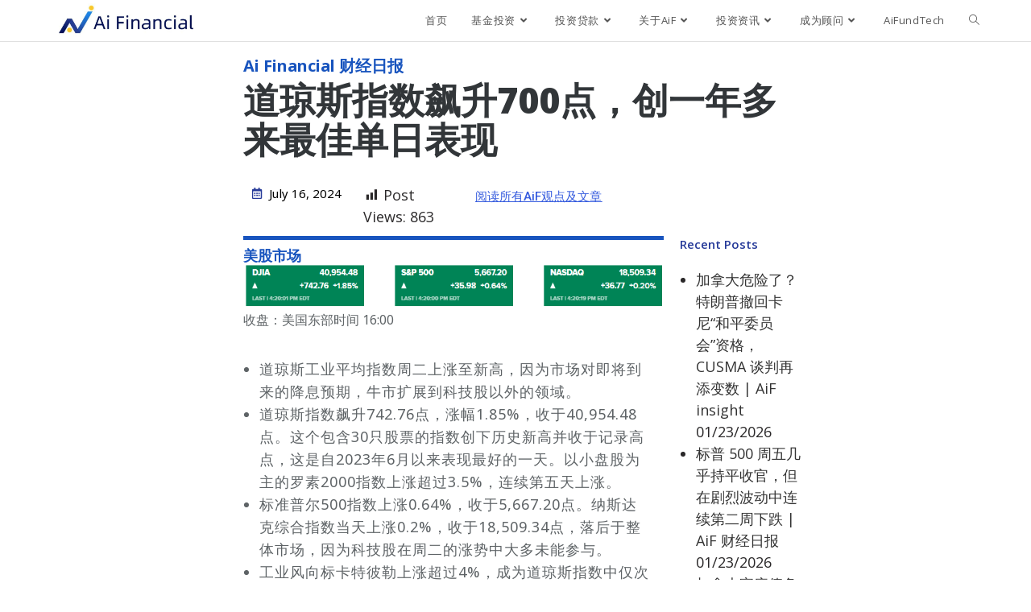

--- FILE ---
content_type: text/html; charset=UTF-8
request_url: https://cn.aifinancial.ca/daily-finance-news-240716/
body_size: 36199
content:
<!DOCTYPE html>
<html class="html" lang="en-US" prefix="og: https://ogp.me/ns#">
<head>
	<meta charset="UTF-8">
	<link rel="profile" href="https://gmpg.org/xfn/11">

			    <!-- PVC Template -->
    <script type="text/template" id="pvc-stats-view-template">
    <i class="pvc-stats-icon medium" aria-hidden="true"><svg aria-hidden="true" focusable="false" data-prefix="far" data-icon="chart-bar" role="img" xmlns="http://www.w3.org/2000/svg" viewBox="0 0 512 512" class="svg-inline--fa fa-chart-bar fa-w-16 fa-2x"><path fill="currentColor" d="M396.8 352h22.4c6.4 0 12.8-6.4 12.8-12.8V108.8c0-6.4-6.4-12.8-12.8-12.8h-22.4c-6.4 0-12.8 6.4-12.8 12.8v230.4c0 6.4 6.4 12.8 12.8 12.8zm-192 0h22.4c6.4 0 12.8-6.4 12.8-12.8V140.8c0-6.4-6.4-12.8-12.8-12.8h-22.4c-6.4 0-12.8 6.4-12.8 12.8v198.4c0 6.4 6.4 12.8 12.8 12.8zm96 0h22.4c6.4 0 12.8-6.4 12.8-12.8V204.8c0-6.4-6.4-12.8-12.8-12.8h-22.4c-6.4 0-12.8 6.4-12.8 12.8v134.4c0 6.4 6.4 12.8 12.8 12.8zM496 400H48V80c0-8.84-7.16-16-16-16H16C7.16 64 0 71.16 0 80v336c0 17.67 14.33 32 32 32h464c8.84 0 16-7.16 16-16v-16c0-8.84-7.16-16-16-16zm-387.2-48h22.4c6.4 0 12.8-6.4 12.8-12.8v-70.4c0-6.4-6.4-12.8-12.8-12.8h-22.4c-6.4 0-12.8 6.4-12.8 12.8v70.4c0 6.4 6.4 12.8 12.8 12.8z" class=""></path></svg></i> 
	 <%= total_view %> total views	<% if ( today_view > 0 ) { %>
		<span class="views_today">,  <%= today_view %> views today</span>
	<% } %>
	</span>
	</script>
		    	<style>img:is([sizes="auto" i], [sizes^="auto," i]) { contain-intrinsic-size: 3000px 1500px }</style>
	
<!-- Google Tag Manager for WordPress by gtm4wp.com -->
<script data-cfasync="false" data-pagespeed-no-defer>
	var gtm4wp_datalayer_name = "dataLayer";
	var dataLayer = dataLayer || [];
</script>
<!-- End Google Tag Manager for WordPress by gtm4wp.com --><link rel="pingback" href="https://cn.aifinancial.ca/xmlrpc.php">
<meta name="viewport" content="width=device-width, initial-scale=1">
<!-- Search Engine Optimization by Rank Math - https://rankmath.com/ -->
<title>道琼斯指数飙升700点，创一年多来最佳单日表现 | Ai Financial 财经日报</title><link rel="preload" data-rocket-preload as="style" href="https://fonts.googleapis.com/css?family=Open%20Sans%3A100%2C200%2C300%2C400%2C500%2C600%2C700%2C800%2C900%2C100i%2C200i%2C300i%2C400i%2C500i%2C600i%2C700i%2C800i%2C900i%7COpen%20Sans%3A100%2C100italic%2C200%2C200italic%2C300%2C300italic%2C400%2C400italic%2C500%2C500italic%2C600%2C600italic%2C700%2C700italic%2C800%2C800italic%2C900%2C900italic%7CNoto%20Sans%3A100%2C100italic%2C200%2C200italic%2C300%2C300italic%2C400%2C400italic%2C500%2C500italic%2C600%2C600italic%2C700%2C700italic%2C800%2C800italic%2C900%2C900italic%7CRoboto%3A100%2C100italic%2C200%2C200italic%2C300%2C300italic%2C400%2C400italic%2C500%2C500italic%2C600%2C600italic%2C700%2C700italic%2C800%2C800italic%2C900%2C900italic%7CABeeZee%3A100%2C100italic%2C200%2C200italic%2C300%2C300italic%2C400%2C400italic%2C500%2C500italic%2C600%2C600italic%2C700%2C700italic%2C800%2C800italic%2C900%2C900italic%7CAlata%3A100%2C100italic%2C200%2C200italic%2C300%2C300italic%2C400%2C400italic%2C500%2C500italic%2C600%2C600italic%2C700%2C700italic%2C800%2C800italic%2C900%2C900italic&#038;subset=latin&#038;display=swap" /><link rel="stylesheet" href="https://fonts.googleapis.com/css?family=Open%20Sans%3A100%2C200%2C300%2C400%2C500%2C600%2C700%2C800%2C900%2C100i%2C200i%2C300i%2C400i%2C500i%2C600i%2C700i%2C800i%2C900i%7COpen%20Sans%3A100%2C100italic%2C200%2C200italic%2C300%2C300italic%2C400%2C400italic%2C500%2C500italic%2C600%2C600italic%2C700%2C700italic%2C800%2C800italic%2C900%2C900italic%7CNoto%20Sans%3A100%2C100italic%2C200%2C200italic%2C300%2C300italic%2C400%2C400italic%2C500%2C500italic%2C600%2C600italic%2C700%2C700italic%2C800%2C800italic%2C900%2C900italic%7CRoboto%3A100%2C100italic%2C200%2C200italic%2C300%2C300italic%2C400%2C400italic%2C500%2C500italic%2C600%2C600italic%2C700%2C700italic%2C800%2C800italic%2C900%2C900italic%7CABeeZee%3A100%2C100italic%2C200%2C200italic%2C300%2C300italic%2C400%2C400italic%2C500%2C500italic%2C600%2C600italic%2C700%2C700italic%2C800%2C800italic%2C900%2C900italic%7CAlata%3A100%2C100italic%2C200%2C200italic%2C300%2C300italic%2C400%2C400italic%2C500%2C500italic%2C600%2C600italic%2C700%2C700italic%2C800%2C800italic%2C900%2C900italic&#038;subset=latin&#038;display=swap" media="print" onload="this.media='all'" /><noscript><link rel="stylesheet" href="https://fonts.googleapis.com/css?family=Open%20Sans%3A100%2C200%2C300%2C400%2C500%2C600%2C700%2C800%2C900%2C100i%2C200i%2C300i%2C400i%2C500i%2C600i%2C700i%2C800i%2C900i%7COpen%20Sans%3A100%2C100italic%2C200%2C200italic%2C300%2C300italic%2C400%2C400italic%2C500%2C500italic%2C600%2C600italic%2C700%2C700italic%2C800%2C800italic%2C900%2C900italic%7CNoto%20Sans%3A100%2C100italic%2C200%2C200italic%2C300%2C300italic%2C400%2C400italic%2C500%2C500italic%2C600%2C600italic%2C700%2C700italic%2C800%2C800italic%2C900%2C900italic%7CRoboto%3A100%2C100italic%2C200%2C200italic%2C300%2C300italic%2C400%2C400italic%2C500%2C500italic%2C600%2C600italic%2C700%2C700italic%2C800%2C800italic%2C900%2C900italic%7CABeeZee%3A100%2C100italic%2C200%2C200italic%2C300%2C300italic%2C400%2C400italic%2C500%2C500italic%2C600%2C600italic%2C700%2C700italic%2C800%2C800italic%2C900%2C900italic%7CAlata%3A100%2C100italic%2C200%2C200italic%2C300%2C300italic%2C400%2C400italic%2C500%2C500italic%2C600%2C600italic%2C700%2C700italic%2C800%2C800italic%2C900%2C900italic&#038;subset=latin&#038;display=swap" /></noscript>
<meta name="description" content="道琼斯工业平均指数周二上涨至新高，因为市场对即将到来的降息预期，牛市扩展到科技股以外的领域。"/>
<meta name="robots" content="follow, index, max-snippet:-1, max-video-preview:-1, max-image-preview:large"/>
<link rel="canonical" href="https://cn.aifinancial.ca/daily-finance-news-240716/" />
<meta property="og:locale" content="en_US" />
<meta property="og:type" content="article" />
<meta property="og:title" content="道琼斯指数飙升700点，创一年多来最佳单日表现 | Ai Financial 财经日报" />
<meta property="og:description" content="道琼斯工业平均指数周二上涨至新高，因为市场对即将到来的降息预期，牛市扩展到科技股以外的领域。" />
<meta property="og:url" content="https://cn.aifinancial.ca/daily-finance-news-240716/" />
<meta property="og:site_name" content="Ai Financial 基金投资" />
<meta property="article:section" content="Daily Finance News" />
<meta property="og:updated_time" content="2024-07-30T20:33:29+00:00" />
<meta property="og:image" content="https://cn.aifinancial.ca/wp-content/uploads/sites/2/2024/07/20240716-stock.jpg" />
<meta property="og:image:secure_url" content="https://cn.aifinancial.ca/wp-content/uploads/sites/2/2024/07/20240716-stock.jpg" />
<meta property="og:image:width" content="1920" />
<meta property="og:image:height" content="1080" />
<meta property="og:image:alt" content="道琼斯指数飙升700点，创一年多来最佳单日表现 | Ai Financial 财经日报" />
<meta property="og:image:type" content="image/jpeg" />
<meta property="article:published_time" content="2024-07-16T20:39:54+00:00" />
<meta property="article:modified_time" content="2024-07-30T20:33:29+00:00" />
<meta name="twitter:card" content="summary_large_image" />
<meta name="twitter:title" content="道琼斯指数飙升700点，创一年多来最佳单日表现 | Ai Financial 财经日报" />
<meta name="twitter:description" content="道琼斯工业平均指数周二上涨至新高，因为市场对即将到来的降息预期，牛市扩展到科技股以外的领域。" />
<meta name="twitter:image" content="https://cn.aifinancial.ca/wp-content/uploads/sites/2/2024/07/20240716-stock.jpg" />
<meta name="twitter:label1" content="Written by" />
<meta name="twitter:data1" content="AIF MKT" />
<meta name="twitter:label2" content="Time to read" />
<meta name="twitter:data2" content="1 minute" />
<script type="application/ld+json" class="rank-math-schema">{"@context":"https://schema.org","@graph":[{"@type":"Organization","@id":"https://cn.aifinancial.ca/#organization","name":"Ai Financial \u57fa\u91d1\u6295\u8d44","logo":{"@type":"ImageObject","@id":"https://cn.aifinancial.ca/#logo","url":"https://cn.aifinancial.ca/wp-content/uploads/sites/2/2024/06/cropped-Web-Logo-150x150.jpg","contentUrl":"https://cn.aifinancial.ca/wp-content/uploads/sites/2/2024/06/cropped-Web-Logo-150x150.jpg","caption":"Ai Financial \u57fa\u91d1\u6295\u8d44","inLanguage":"en-US"}},{"@type":"WebSite","@id":"https://cn.aifinancial.ca/#website","url":"https://cn.aifinancial.ca","name":"Ai Financial \u57fa\u91d1\u6295\u8d44","publisher":{"@id":"https://cn.aifinancial.ca/#organization"},"inLanguage":"en-US"},{"@type":"ImageObject","@id":"https://cn.aifinancial.ca/wp-content/uploads/sites/2/2024/07/20240716-stock.jpg","url":"https://cn.aifinancial.ca/wp-content/uploads/sites/2/2024/07/20240716-stock.jpg","width":"1920","height":"1080","inLanguage":"en-US"},{"@type":"BreadcrumbList","@id":"https://cn.aifinancial.ca/daily-finance-news-240716/#breadcrumb","itemListElement":[{"@type":"ListItem","position":"1","item":{"@id":"https://cn.aifinancial.ca","name":"Home"}},{"@type":"ListItem","position":"2","item":{"@id":"https://cn.aifinancial.ca/category/daily-finance-news/","name":"Daily Finance News"}},{"@type":"ListItem","position":"3","item":{"@id":"https://cn.aifinancial.ca/daily-finance-news-240716/","name":"\u9053\u743c\u65af\u6307\u6570\u98d9\u5347700\u70b9\uff0c\u521b\u4e00\u5e74\u591a\u6765\u6700\u4f73\u5355\u65e5\u8868\u73b0 | Ai Financial \u8d22\u7ecf\u65e5\u62a5"}}]},{"@type":"WebPage","@id":"https://cn.aifinancial.ca/daily-finance-news-240716/#webpage","url":"https://cn.aifinancial.ca/daily-finance-news-240716/","name":"\u9053\u743c\u65af\u6307\u6570\u98d9\u5347700\u70b9\uff0c\u521b\u4e00\u5e74\u591a\u6765\u6700\u4f73\u5355\u65e5\u8868\u73b0 | Ai Financial \u8d22\u7ecf\u65e5\u62a5","datePublished":"2024-07-16T20:39:54+00:00","dateModified":"2024-07-30T20:33:29+00:00","isPartOf":{"@id":"https://cn.aifinancial.ca/#website"},"primaryImageOfPage":{"@id":"https://cn.aifinancial.ca/wp-content/uploads/sites/2/2024/07/20240716-stock.jpg"},"inLanguage":"en-US","breadcrumb":{"@id":"https://cn.aifinancial.ca/daily-finance-news-240716/#breadcrumb"}},{"@type":"Person","@id":"https://cn.aifinancial.ca/author/tindalos1993/","name":"AIF MKT","url":"https://cn.aifinancial.ca/author/tindalos1993/","image":{"@type":"ImageObject","@id":"https://secure.gravatar.com/avatar/a3e9a9f95202d2db08c6fa99c453cff7e3ee029d913ed162de4c73a89cb31176?s=96&amp;d=mm&amp;r=g","url":"https://secure.gravatar.com/avatar/a3e9a9f95202d2db08c6fa99c453cff7e3ee029d913ed162de4c73a89cb31176?s=96&amp;d=mm&amp;r=g","caption":"AIF MKT","inLanguage":"en-US"},"worksFor":{"@id":"https://cn.aifinancial.ca/#organization"}},{"@type":"BlogPosting","headline":"\u9053\u743c\u65af\u6307\u6570\u98d9\u5347700\u70b9\uff0c\u521b\u4e00\u5e74\u591a\u6765\u6700\u4f73\u5355\u65e5\u8868\u73b0 | Ai Financial \u8d22\u7ecf\u65e5\u62a5","datePublished":"2024-07-16T20:39:54+00:00","dateModified":"2024-07-30T20:33:29+00:00","articleSection":"Daily Finance News","author":{"@id":"https://cn.aifinancial.ca/author/tindalos1993/","name":"AIF MKT"},"publisher":{"@id":"https://cn.aifinancial.ca/#organization"},"description":"\u9053\u743c\u65af\u5de5\u4e1a\u5e73\u5747\u6307\u6570\u5468\u4e8c\u4e0a\u6da8\u81f3\u65b0\u9ad8\uff0c\u56e0\u4e3a\u5e02\u573a\u5bf9\u5373\u5c06\u5230\u6765\u7684\u964d\u606f\u9884\u671f\uff0c\u725b\u5e02\u6269\u5c55\u5230\u79d1\u6280\u80a1\u4ee5\u5916\u7684\u9886\u57df\u3002","name":"\u9053\u743c\u65af\u6307\u6570\u98d9\u5347700\u70b9\uff0c\u521b\u4e00\u5e74\u591a\u6765\u6700\u4f73\u5355\u65e5\u8868\u73b0 | Ai Financial \u8d22\u7ecf\u65e5\u62a5","@id":"https://cn.aifinancial.ca/daily-finance-news-240716/#richSnippet","isPartOf":{"@id":"https://cn.aifinancial.ca/daily-finance-news-240716/#webpage"},"image":{"@id":"https://cn.aifinancial.ca/wp-content/uploads/sites/2/2024/07/20240716-stock.jpg"},"inLanguage":"en-US","mainEntityOfPage":{"@id":"https://cn.aifinancial.ca/daily-finance-news-240716/#webpage"}}]}</script>
<!-- /Rank Math WordPress SEO plugin -->

<link rel='dns-prefetch' href='//stats.wp.com' />
<link rel='dns-prefetch' href='//fonts.googleapis.com' />
<link href='https://fonts.gstatic.com' crossorigin rel='preconnect' />
<link rel="alternate" type="application/rss+xml" title="Ai Financial 基金投资 &raquo; Feed" href="https://cn.aifinancial.ca/feed/" />
<link rel="alternate" type="application/rss+xml" title="Ai Financial 基金投资 &raquo; Comments Feed" href="https://cn.aifinancial.ca/comments/feed/" />
<link rel="alternate" type="application/rss+xml" title="Ai Financial 基金投资 &raquo; 道琼斯指数飙升700点，创一年多来最佳单日表现 | Ai Financial 财经日报 Comments Feed" href="https://cn.aifinancial.ca/daily-finance-news-240716/feed/" />
<link data-minify="1" rel='stylesheet' id='pmb_common-css' href='https://cn.aifinancial.ca/wp-content/cache/min/2/wp-content/plugins/print-my-blog/assets/styles/pmb-common.css?ver=1765214945' media='all' />
<style id='wp-emoji-styles-inline-css'>

	img.wp-smiley, img.emoji {
		display: inline !important;
		border: none !important;
		box-shadow: none !important;
		height: 1em !important;
		width: 1em !important;
		margin: 0 0.07em !important;
		vertical-align: -0.1em !important;
		background: none !important;
		padding: 0 !important;
	}
</style>
<style id='classic-theme-styles-inline-css'>
/*! This file is auto-generated */
.wp-block-button__link{color:#fff;background-color:#32373c;border-radius:9999px;box-shadow:none;text-decoration:none;padding:calc(.667em + 2px) calc(1.333em + 2px);font-size:1.125em}.wp-block-file__button{background:#32373c;color:#fff;text-decoration:none}
</style>
<link rel='stylesheet' id='mediaelement-css' href='https://cn.aifinancial.ca/wp-includes/js/mediaelement/mediaelementplayer-legacy.min.css?ver=4.2.17' media='all' />
<link rel='stylesheet' id='wp-mediaelement-css' href='https://cn.aifinancial.ca/wp-includes/js/mediaelement/wp-mediaelement.min.css?ver=6.8.3' media='all' />
<style id='jetpack-sharing-buttons-style-inline-css'>
.jetpack-sharing-buttons__services-list{display:flex;flex-direction:row;flex-wrap:wrap;gap:0;list-style-type:none;margin:5px;padding:0}.jetpack-sharing-buttons__services-list.has-small-icon-size{font-size:12px}.jetpack-sharing-buttons__services-list.has-normal-icon-size{font-size:16px}.jetpack-sharing-buttons__services-list.has-large-icon-size{font-size:24px}.jetpack-sharing-buttons__services-list.has-huge-icon-size{font-size:36px}@media print{.jetpack-sharing-buttons__services-list{display:none!important}}.editor-styles-wrapper .wp-block-jetpack-sharing-buttons{gap:0;padding-inline-start:0}ul.jetpack-sharing-buttons__services-list.has-background{padding:1.25em 2.375em}
</style>
<link rel='stylesheet' id='pmb-select2-css' href='https://cn.aifinancial.ca/wp-content/plugins/print-my-blog/assets/styles/libs/select2.min.css?ver=4.0.6' media='all' />
<link rel='stylesheet' id='pmb-jquery-ui-css' href='https://cn.aifinancial.ca/wp-content/plugins/print-my-blog/assets/styles/libs/jquery-ui/jquery-ui.min.css?ver=1.11.4' media='all' />
<link data-minify="1" rel='stylesheet' id='pmb-setup-page-css' href='https://cn.aifinancial.ca/wp-content/cache/min/2/wp-content/plugins/print-my-blog/assets/styles/setup-page.css?ver=1765214945' media='all' />
<style id='rank-math-toc-block-style-inline-css'>
.wp-block-rank-math-toc-block nav ol{counter-reset:item}.wp-block-rank-math-toc-block nav ol li{display:block}.wp-block-rank-math-toc-block nav ol li:before{content:counters(item, ".") ". ";counter-increment:item}

</style>
<style id='global-styles-inline-css'>
:root{--wp--preset--aspect-ratio--square: 1;--wp--preset--aspect-ratio--4-3: 4/3;--wp--preset--aspect-ratio--3-4: 3/4;--wp--preset--aspect-ratio--3-2: 3/2;--wp--preset--aspect-ratio--2-3: 2/3;--wp--preset--aspect-ratio--16-9: 16/9;--wp--preset--aspect-ratio--9-16: 9/16;--wp--preset--color--black: #000000;--wp--preset--color--cyan-bluish-gray: #abb8c3;--wp--preset--color--white: #ffffff;--wp--preset--color--pale-pink: #f78da7;--wp--preset--color--vivid-red: #cf2e2e;--wp--preset--color--luminous-vivid-orange: #ff6900;--wp--preset--color--luminous-vivid-amber: #fcb900;--wp--preset--color--light-green-cyan: #7bdcb5;--wp--preset--color--vivid-green-cyan: #00d084;--wp--preset--color--pale-cyan-blue: #8ed1fc;--wp--preset--color--vivid-cyan-blue: #0693e3;--wp--preset--color--vivid-purple: #9b51e0;--wp--preset--gradient--vivid-cyan-blue-to-vivid-purple: linear-gradient(135deg,rgba(6,147,227,1) 0%,rgb(155,81,224) 100%);--wp--preset--gradient--light-green-cyan-to-vivid-green-cyan: linear-gradient(135deg,rgb(122,220,180) 0%,rgb(0,208,130) 100%);--wp--preset--gradient--luminous-vivid-amber-to-luminous-vivid-orange: linear-gradient(135deg,rgba(252,185,0,1) 0%,rgba(255,105,0,1) 100%);--wp--preset--gradient--luminous-vivid-orange-to-vivid-red: linear-gradient(135deg,rgba(255,105,0,1) 0%,rgb(207,46,46) 100%);--wp--preset--gradient--very-light-gray-to-cyan-bluish-gray: linear-gradient(135deg,rgb(238,238,238) 0%,rgb(169,184,195) 100%);--wp--preset--gradient--cool-to-warm-spectrum: linear-gradient(135deg,rgb(74,234,220) 0%,rgb(151,120,209) 20%,rgb(207,42,186) 40%,rgb(238,44,130) 60%,rgb(251,105,98) 80%,rgb(254,248,76) 100%);--wp--preset--gradient--blush-light-purple: linear-gradient(135deg,rgb(255,206,236) 0%,rgb(152,150,240) 100%);--wp--preset--gradient--blush-bordeaux: linear-gradient(135deg,rgb(254,205,165) 0%,rgb(254,45,45) 50%,rgb(107,0,62) 100%);--wp--preset--gradient--luminous-dusk: linear-gradient(135deg,rgb(255,203,112) 0%,rgb(199,81,192) 50%,rgb(65,88,208) 100%);--wp--preset--gradient--pale-ocean: linear-gradient(135deg,rgb(255,245,203) 0%,rgb(182,227,212) 50%,rgb(51,167,181) 100%);--wp--preset--gradient--electric-grass: linear-gradient(135deg,rgb(202,248,128) 0%,rgb(113,206,126) 100%);--wp--preset--gradient--midnight: linear-gradient(135deg,rgb(2,3,129) 0%,rgb(40,116,252) 100%);--wp--preset--font-size--small: 13px;--wp--preset--font-size--medium: 20px;--wp--preset--font-size--large: 36px;--wp--preset--font-size--x-large: 42px;--wp--preset--spacing--20: 0.44rem;--wp--preset--spacing--30: 0.67rem;--wp--preset--spacing--40: 1rem;--wp--preset--spacing--50: 1.5rem;--wp--preset--spacing--60: 2.25rem;--wp--preset--spacing--70: 3.38rem;--wp--preset--spacing--80: 5.06rem;--wp--preset--shadow--natural: 6px 6px 9px rgba(0, 0, 0, 0.2);--wp--preset--shadow--deep: 12px 12px 50px rgba(0, 0, 0, 0.4);--wp--preset--shadow--sharp: 6px 6px 0px rgba(0, 0, 0, 0.2);--wp--preset--shadow--outlined: 6px 6px 0px -3px rgba(255, 255, 255, 1), 6px 6px rgba(0, 0, 0, 1);--wp--preset--shadow--crisp: 6px 6px 0px rgba(0, 0, 0, 1);}:where(.is-layout-flex){gap: 0.5em;}:where(.is-layout-grid){gap: 0.5em;}body .is-layout-flex{display: flex;}.is-layout-flex{flex-wrap: wrap;align-items: center;}.is-layout-flex > :is(*, div){margin: 0;}body .is-layout-grid{display: grid;}.is-layout-grid > :is(*, div){margin: 0;}:where(.wp-block-columns.is-layout-flex){gap: 2em;}:where(.wp-block-columns.is-layout-grid){gap: 2em;}:where(.wp-block-post-template.is-layout-flex){gap: 1.25em;}:where(.wp-block-post-template.is-layout-grid){gap: 1.25em;}.has-black-color{color: var(--wp--preset--color--black) !important;}.has-cyan-bluish-gray-color{color: var(--wp--preset--color--cyan-bluish-gray) !important;}.has-white-color{color: var(--wp--preset--color--white) !important;}.has-pale-pink-color{color: var(--wp--preset--color--pale-pink) !important;}.has-vivid-red-color{color: var(--wp--preset--color--vivid-red) !important;}.has-luminous-vivid-orange-color{color: var(--wp--preset--color--luminous-vivid-orange) !important;}.has-luminous-vivid-amber-color{color: var(--wp--preset--color--luminous-vivid-amber) !important;}.has-light-green-cyan-color{color: var(--wp--preset--color--light-green-cyan) !important;}.has-vivid-green-cyan-color{color: var(--wp--preset--color--vivid-green-cyan) !important;}.has-pale-cyan-blue-color{color: var(--wp--preset--color--pale-cyan-blue) !important;}.has-vivid-cyan-blue-color{color: var(--wp--preset--color--vivid-cyan-blue) !important;}.has-vivid-purple-color{color: var(--wp--preset--color--vivid-purple) !important;}.has-black-background-color{background-color: var(--wp--preset--color--black) !important;}.has-cyan-bluish-gray-background-color{background-color: var(--wp--preset--color--cyan-bluish-gray) !important;}.has-white-background-color{background-color: var(--wp--preset--color--white) !important;}.has-pale-pink-background-color{background-color: var(--wp--preset--color--pale-pink) !important;}.has-vivid-red-background-color{background-color: var(--wp--preset--color--vivid-red) !important;}.has-luminous-vivid-orange-background-color{background-color: var(--wp--preset--color--luminous-vivid-orange) !important;}.has-luminous-vivid-amber-background-color{background-color: var(--wp--preset--color--luminous-vivid-amber) !important;}.has-light-green-cyan-background-color{background-color: var(--wp--preset--color--light-green-cyan) !important;}.has-vivid-green-cyan-background-color{background-color: var(--wp--preset--color--vivid-green-cyan) !important;}.has-pale-cyan-blue-background-color{background-color: var(--wp--preset--color--pale-cyan-blue) !important;}.has-vivid-cyan-blue-background-color{background-color: var(--wp--preset--color--vivid-cyan-blue) !important;}.has-vivid-purple-background-color{background-color: var(--wp--preset--color--vivid-purple) !important;}.has-black-border-color{border-color: var(--wp--preset--color--black) !important;}.has-cyan-bluish-gray-border-color{border-color: var(--wp--preset--color--cyan-bluish-gray) !important;}.has-white-border-color{border-color: var(--wp--preset--color--white) !important;}.has-pale-pink-border-color{border-color: var(--wp--preset--color--pale-pink) !important;}.has-vivid-red-border-color{border-color: var(--wp--preset--color--vivid-red) !important;}.has-luminous-vivid-orange-border-color{border-color: var(--wp--preset--color--luminous-vivid-orange) !important;}.has-luminous-vivid-amber-border-color{border-color: var(--wp--preset--color--luminous-vivid-amber) !important;}.has-light-green-cyan-border-color{border-color: var(--wp--preset--color--light-green-cyan) !important;}.has-vivid-green-cyan-border-color{border-color: var(--wp--preset--color--vivid-green-cyan) !important;}.has-pale-cyan-blue-border-color{border-color: var(--wp--preset--color--pale-cyan-blue) !important;}.has-vivid-cyan-blue-border-color{border-color: var(--wp--preset--color--vivid-cyan-blue) !important;}.has-vivid-purple-border-color{border-color: var(--wp--preset--color--vivid-purple) !important;}.has-vivid-cyan-blue-to-vivid-purple-gradient-background{background: var(--wp--preset--gradient--vivid-cyan-blue-to-vivid-purple) !important;}.has-light-green-cyan-to-vivid-green-cyan-gradient-background{background: var(--wp--preset--gradient--light-green-cyan-to-vivid-green-cyan) !important;}.has-luminous-vivid-amber-to-luminous-vivid-orange-gradient-background{background: var(--wp--preset--gradient--luminous-vivid-amber-to-luminous-vivid-orange) !important;}.has-luminous-vivid-orange-to-vivid-red-gradient-background{background: var(--wp--preset--gradient--luminous-vivid-orange-to-vivid-red) !important;}.has-very-light-gray-to-cyan-bluish-gray-gradient-background{background: var(--wp--preset--gradient--very-light-gray-to-cyan-bluish-gray) !important;}.has-cool-to-warm-spectrum-gradient-background{background: var(--wp--preset--gradient--cool-to-warm-spectrum) !important;}.has-blush-light-purple-gradient-background{background: var(--wp--preset--gradient--blush-light-purple) !important;}.has-blush-bordeaux-gradient-background{background: var(--wp--preset--gradient--blush-bordeaux) !important;}.has-luminous-dusk-gradient-background{background: var(--wp--preset--gradient--luminous-dusk) !important;}.has-pale-ocean-gradient-background{background: var(--wp--preset--gradient--pale-ocean) !important;}.has-electric-grass-gradient-background{background: var(--wp--preset--gradient--electric-grass) !important;}.has-midnight-gradient-background{background: var(--wp--preset--gradient--midnight) !important;}.has-small-font-size{font-size: var(--wp--preset--font-size--small) !important;}.has-medium-font-size{font-size: var(--wp--preset--font-size--medium) !important;}.has-large-font-size{font-size: var(--wp--preset--font-size--large) !important;}.has-x-large-font-size{font-size: var(--wp--preset--font-size--x-large) !important;}
:where(.wp-block-post-template.is-layout-flex){gap: 1.25em;}:where(.wp-block-post-template.is-layout-grid){gap: 1.25em;}
:where(.wp-block-columns.is-layout-flex){gap: 2em;}:where(.wp-block-columns.is-layout-grid){gap: 2em;}
:root :where(.wp-block-pullquote){font-size: 1.5em;line-height: 1.6;}
</style>
<link data-minify="1" rel='stylesheet' id='embedpress-style-css' href='https://cn.aifinancial.ca/wp-content/cache/min/2/wp-content/plugins/embedpress/assets/css/embedpress.css?ver=1765214945' media='all' />
<link rel='stylesheet' id='a3-pvc-style-css' href='https://cn.aifinancial.ca/wp-content/plugins/page-views-count/assets/css/style.min.css?ver=2.8.4' media='all' />
<link data-minify="1" rel='stylesheet' id='dashicons-css' href='https://cn.aifinancial.ca/wp-content/cache/min/2/wp-includes/css/dashicons.min.css?ver=1765214945' media='all' />
<link rel='stylesheet' id='post-views-counter-frontend-css' href='https://cn.aifinancial.ca/wp-content/plugins/post-views-counter/css/frontend.min.css?ver=1.4.7' media='all' />
<link data-minify="1" rel='stylesheet' id='wpdiscuz-frontend-css-css' href='https://cn.aifinancial.ca/wp-content/cache/min/2/wp-content/plugins/wpdiscuz/themes/default/style.css?ver=1765214945' media='all' />
<style id='wpdiscuz-frontend-css-inline-css'>
 #wpdcom .wpd-blog-administrator .wpd-comment-label{color:#ffffff;background-color:#00B38F;border:none}#wpdcom .wpd-blog-administrator .wpd-comment-author, #wpdcom .wpd-blog-administrator .wpd-comment-author a{color:#00B38F}#wpdcom.wpd-layout-1 .wpd-comment .wpd-blog-administrator .wpd-avatar img{border-color:#00B38F}#wpdcom.wpd-layout-2 .wpd-comment.wpd-reply .wpd-comment-wrap.wpd-blog-administrator{border-left:3px solid #00B38F}#wpdcom.wpd-layout-2 .wpd-comment .wpd-blog-administrator .wpd-avatar img{border-bottom-color:#00B38F}#wpdcom.wpd-layout-3 .wpd-blog-administrator .wpd-comment-subheader{border-top:1px dashed #00B38F}#wpdcom.wpd-layout-3 .wpd-reply .wpd-blog-administrator .wpd-comment-right{border-left:1px solid #00B38F}#wpdcom .wpd-blog-editor .wpd-comment-label{color:#ffffff;background-color:#00B38F;border:none}#wpdcom .wpd-blog-editor .wpd-comment-author, #wpdcom .wpd-blog-editor .wpd-comment-author a{color:#00B38F}#wpdcom.wpd-layout-1 .wpd-comment .wpd-blog-editor .wpd-avatar img{border-color:#00B38F}#wpdcom.wpd-layout-2 .wpd-comment.wpd-reply .wpd-comment-wrap.wpd-blog-editor{border-left:3px solid #00B38F}#wpdcom.wpd-layout-2 .wpd-comment .wpd-blog-editor .wpd-avatar img{border-bottom-color:#00B38F}#wpdcom.wpd-layout-3 .wpd-blog-editor .wpd-comment-subheader{border-top:1px dashed #00B38F}#wpdcom.wpd-layout-3 .wpd-reply .wpd-blog-editor .wpd-comment-right{border-left:1px solid #00B38F}#wpdcom .wpd-blog-author .wpd-comment-label{color:#ffffff;background-color:#00B38F;border:none}#wpdcom .wpd-blog-author .wpd-comment-author, #wpdcom .wpd-blog-author .wpd-comment-author a{color:#00B38F}#wpdcom.wpd-layout-1 .wpd-comment .wpd-blog-author .wpd-avatar img{border-color:#00B38F}#wpdcom.wpd-layout-2 .wpd-comment .wpd-blog-author .wpd-avatar img{border-bottom-color:#00B38F}#wpdcom.wpd-layout-3 .wpd-blog-author .wpd-comment-subheader{border-top:1px dashed #00B38F}#wpdcom.wpd-layout-3 .wpd-reply .wpd-blog-author .wpd-comment-right{border-left:1px solid #00B38F}#wpdcom .wpd-blog-contributor .wpd-comment-label{color:#ffffff;background-color:#00B38F;border:none}#wpdcom .wpd-blog-contributor .wpd-comment-author, #wpdcom .wpd-blog-contributor .wpd-comment-author a{color:#00B38F}#wpdcom.wpd-layout-1 .wpd-comment .wpd-blog-contributor .wpd-avatar img{border-color:#00B38F}#wpdcom.wpd-layout-2 .wpd-comment .wpd-blog-contributor .wpd-avatar img{border-bottom-color:#00B38F}#wpdcom.wpd-layout-3 .wpd-blog-contributor .wpd-comment-subheader{border-top:1px dashed #00B38F}#wpdcom.wpd-layout-3 .wpd-reply .wpd-blog-contributor .wpd-comment-right{border-left:1px solid #00B38F}#wpdcom .wpd-blog-subscriber .wpd-comment-label{color:#ffffff;background-color:#00B38F;border:none}#wpdcom .wpd-blog-subscriber .wpd-comment-author, #wpdcom .wpd-blog-subscriber .wpd-comment-author a{color:#00B38F}#wpdcom.wpd-layout-2 .wpd-comment .wpd-blog-subscriber .wpd-avatar img{border-bottom-color:#00B38F}#wpdcom.wpd-layout-3 .wpd-blog-subscriber .wpd-comment-subheader{border-top:1px dashed #00B38F}#wpdcom .wpd-blog-post_author .wpd-comment-label{color:#ffffff;background-color:#00B38F;border:none}#wpdcom .wpd-blog-post_author .wpd-comment-author, #wpdcom .wpd-blog-post_author .wpd-comment-author a{color:#00B38F}#wpdcom .wpd-blog-post_author .wpd-avatar img{border-color:#00B38F}#wpdcom.wpd-layout-1 .wpd-comment .wpd-blog-post_author .wpd-avatar img{border-color:#00B38F}#wpdcom.wpd-layout-2 .wpd-comment.wpd-reply .wpd-comment-wrap.wpd-blog-post_author{border-left:3px solid #00B38F}#wpdcom.wpd-layout-2 .wpd-comment .wpd-blog-post_author .wpd-avatar img{border-bottom-color:#00B38F}#wpdcom.wpd-layout-3 .wpd-blog-post_author .wpd-comment-subheader{border-top:1px dashed #00B38F}#wpdcom.wpd-layout-3 .wpd-reply .wpd-blog-post_author .wpd-comment-right{border-left:1px solid #00B38F}#wpdcom .wpd-blog-guest .wpd-comment-label{color:#ffffff;background-color:#00B38F;border:none}#wpdcom .wpd-blog-guest .wpd-comment-author, #wpdcom .wpd-blog-guest .wpd-comment-author a{color:#00B38F}#wpdcom.wpd-layout-3 .wpd-blog-guest .wpd-comment-subheader{border-top:1px dashed #00B38F}#comments, #respond, .comments-area, #wpdcom{}#wpdcom .ql-editor > *{color:#777777}#wpdcom .ql-editor::before{}#wpdcom .ql-toolbar{border:1px solid #DDDDDD;border-top:none}#wpdcom .ql-container{border:1px solid #DDDDDD;border-bottom:none}#wpdcom .wpd-form-row .wpdiscuz-item input[type="text"], #wpdcom .wpd-form-row .wpdiscuz-item input[type="email"], #wpdcom .wpd-form-row .wpdiscuz-item input[type="url"], #wpdcom .wpd-form-row .wpdiscuz-item input[type="color"], #wpdcom .wpd-form-row .wpdiscuz-item input[type="date"], #wpdcom .wpd-form-row .wpdiscuz-item input[type="datetime"], #wpdcom .wpd-form-row .wpdiscuz-item input[type="datetime-local"], #wpdcom .wpd-form-row .wpdiscuz-item input[type="month"], #wpdcom .wpd-form-row .wpdiscuz-item input[type="number"], #wpdcom .wpd-form-row .wpdiscuz-item input[type="time"], #wpdcom textarea, #wpdcom select{border:1px solid #DDDDDD;color:#777777}#wpdcom .wpd-form-row .wpdiscuz-item textarea{border:1px solid #DDDDDD}#wpdcom input::placeholder, #wpdcom textarea::placeholder, #wpdcom input::-moz-placeholder, #wpdcom textarea::-webkit-input-placeholder{}#wpdcom .wpd-comment-text{color:#777777}#wpdcom .wpd-thread-head .wpd-thread-info{border-bottom:2px solid #00B38F}#wpdcom .wpd-thread-head .wpd-thread-info.wpd-reviews-tab svg{fill:#00B38F}#wpdcom .wpd-thread-head .wpdiscuz-user-settings{border-bottom:2px solid #00B38F}#wpdcom .wpd-thread-head .wpdiscuz-user-settings:hover{color:#00B38F}#wpdcom .wpd-comment .wpd-follow-link:hover{color:#00B38F}#wpdcom .wpd-comment-status .wpd-sticky{color:#00B38F}#wpdcom .wpd-thread-filter .wpdf-active{color:#00B38F;border-bottom-color:#00B38F}#wpdcom .wpd-comment-info-bar{border:1px dashed #33c3a6;background:#e6f8f4}#wpdcom .wpd-comment-info-bar .wpd-current-view i{color:#00B38F}#wpdcom .wpd-filter-view-all:hover{background:#00B38F}#wpdcom .wpdiscuz-item .wpdiscuz-rating > label{color:#DDDDDD}#wpdcom .wpdiscuz-item .wpdiscuz-rating:not(:checked) > label:hover, .wpdiscuz-rating:not(:checked) > label:hover ~ label{}#wpdcom .wpdiscuz-item .wpdiscuz-rating > input ~ label:hover, #wpdcom .wpdiscuz-item .wpdiscuz-rating > input:not(:checked) ~ label:hover ~ label, #wpdcom .wpdiscuz-item .wpdiscuz-rating > input:not(:checked) ~ label:hover ~ label{color:#FFED85}#wpdcom .wpdiscuz-item .wpdiscuz-rating > input:checked ~ label:hover, #wpdcom .wpdiscuz-item .wpdiscuz-rating > input:checked ~ label:hover, #wpdcom .wpdiscuz-item .wpdiscuz-rating > label:hover ~ input:checked ~ label, #wpdcom .wpdiscuz-item .wpdiscuz-rating > input:checked + label:hover ~ label, #wpdcom .wpdiscuz-item .wpdiscuz-rating > input:checked ~ label:hover ~ label, .wpd-custom-field .wcf-active-star, #wpdcom .wpdiscuz-item .wpdiscuz-rating > input:checked ~ label{color:#FFD700}#wpd-post-rating .wpd-rating-wrap .wpd-rating-stars svg .wpd-star{fill:#DDDDDD}#wpd-post-rating .wpd-rating-wrap .wpd-rating-stars svg .wpd-active{fill:#FFD700}#wpd-post-rating .wpd-rating-wrap .wpd-rate-starts svg .wpd-star{fill:#DDDDDD}#wpd-post-rating .wpd-rating-wrap .wpd-rate-starts:hover svg .wpd-star{fill:#FFED85}#wpd-post-rating.wpd-not-rated .wpd-rating-wrap .wpd-rate-starts svg:hover ~ svg .wpd-star{fill:#DDDDDD}.wpdiscuz-post-rating-wrap .wpd-rating .wpd-rating-wrap .wpd-rating-stars svg .wpd-star{fill:#DDDDDD}.wpdiscuz-post-rating-wrap .wpd-rating .wpd-rating-wrap .wpd-rating-stars svg .wpd-active{fill:#FFD700}#wpdcom .wpd-comment .wpd-follow-active{color:#ff7a00}#wpdcom .page-numbers{color:#555;border:#555 1px solid}#wpdcom span.current{background:#555}#wpdcom.wpd-layout-1 .wpd-new-loaded-comment > .wpd-comment-wrap > .wpd-comment-right{background:#FFFAD6}#wpdcom.wpd-layout-2 .wpd-new-loaded-comment.wpd-comment > .wpd-comment-wrap > .wpd-comment-right{background:#FFFAD6}#wpdcom.wpd-layout-2 .wpd-new-loaded-comment.wpd-comment.wpd-reply > .wpd-comment-wrap > .wpd-comment-right{background:transparent}#wpdcom.wpd-layout-2 .wpd-new-loaded-comment.wpd-comment.wpd-reply > .wpd-comment-wrap{background:#FFFAD6}#wpdcom.wpd-layout-3 .wpd-new-loaded-comment.wpd-comment > .wpd-comment-wrap > .wpd-comment-right{background:#FFFAD6}#wpdcom .wpd-follow:hover i, #wpdcom .wpd-unfollow:hover i, #wpdcom .wpd-comment .wpd-follow-active:hover i{color:#00B38F}#wpdcom .wpdiscuz-readmore{cursor:pointer;color:#00B38F}.wpd-custom-field .wcf-pasiv-star, #wpcomm .wpdiscuz-item .wpdiscuz-rating > label{color:#DDDDDD}.wpd-wrapper .wpd-list-item.wpd-active{border-top:3px solid #00B38F}#wpdcom.wpd-layout-2 .wpd-comment.wpd-reply.wpd-unapproved-comment .wpd-comment-wrap{border-left:3px solid #FFFAD6}#wpdcom.wpd-layout-3 .wpd-comment.wpd-reply.wpd-unapproved-comment .wpd-comment-right{border-left:1px solid #FFFAD6}#wpdcom .wpd-prim-button{background-color:#07B290;color:#FFFFFF}#wpdcom .wpd_label__check i.wpdicon-on{color:#07B290;border:1px solid #83d9c8}#wpd-bubble-wrapper #wpd-bubble-all-comments-count{color:#1DB99A}#wpd-bubble-wrapper > div{background-color:#1DB99A}#wpd-bubble-wrapper > #wpd-bubble #wpd-bubble-add-message{background-color:#1DB99A}#wpd-bubble-wrapper > #wpd-bubble #wpd-bubble-add-message::before{border-left-color:#1DB99A;border-right-color:#1DB99A}#wpd-bubble-wrapper.wpd-right-corner > #wpd-bubble #wpd-bubble-add-message::before{border-left-color:#1DB99A;border-right-color:#1DB99A}.wpd-inline-icon-wrapper path.wpd-inline-icon-first{fill:#1DB99A}.wpd-inline-icon-count{background-color:#1DB99A}.wpd-inline-icon-count::before{border-right-color:#1DB99A}.wpd-inline-form-wrapper::before{border-bottom-color:#1DB99A}.wpd-inline-form-question{background-color:#1DB99A}.wpd-inline-form{background-color:#1DB99A}.wpd-last-inline-comments-wrapper{border-color:#1DB99A}.wpd-last-inline-comments-wrapper::before{border-bottom-color:#1DB99A}.wpd-last-inline-comments-wrapper .wpd-view-all-inline-comments{background:#1DB99A}.wpd-last-inline-comments-wrapper .wpd-view-all-inline-comments:hover,.wpd-last-inline-comments-wrapper .wpd-view-all-inline-comments:active,.wpd-last-inline-comments-wrapper .wpd-view-all-inline-comments:focus{background-color:#1DB99A}#wpdcom .ql-snow .ql-tooltip[data-mode="link"]::before{content:"Enter link:"}#wpdcom .ql-snow .ql-tooltip.ql-editing a.ql-action::after{content:"Save"}.comments-area{width:auto}
</style>
<link data-minify="1" rel='stylesheet' id='wpdiscuz-fa-css' href='https://cn.aifinancial.ca/wp-content/cache/min/2/wp-content/plugins/wpdiscuz/assets/third-party/font-awesome-5.13.0/css/fa.min.css?ver=1765214945' media='all' />
<link rel='stylesheet' id='wpdiscuz-combo-css-css' href='https://cn.aifinancial.ca/wp-content/plugins/wpdiscuz/assets/css/wpdiscuz-combo-no_quill.min.css?ver=6.8.3' media='all' />
<link data-minify="1" rel='stylesheet' id='grw-public-main-css-css' href='https://cn.aifinancial.ca/wp-content/cache/min/2/wp-content/plugins/widget-google-reviews/assets/css/public-main.css?ver=1765214945' media='all' />
<link data-minify="1" rel='stylesheet' id='font-awesome-css' href='https://cn.aifinancial.ca/wp-content/cache/min/2/wp-content/themes/oceanwp/assets/fonts/fontawesome/css/all.min.css?ver=1765214945' media='all' />
<link data-minify="1" rel='stylesheet' id='simple-line-icons-css' href='https://cn.aifinancial.ca/wp-content/cache/min/2/wp-content/themes/oceanwp/assets/css/third/simple-line-icons.min.css?ver=1765214945' media='all' />
<link rel='stylesheet' id='oceanwp-style-css' href='https://cn.aifinancial.ca/wp-content/themes/oceanwp/assets/css/style.min.css?ver=3.5.7' media='all' />

<link rel='stylesheet' id='a3pvc-css' href='//cn.aifinancial.ca/wp-content/uploads/sites/2/sass/pvc.min.css?ver=1719529558' media='all' />
<link rel='stylesheet' id='elementor-frontend-css' href='https://cn.aifinancial.ca/wp-content/plugins/elementor/assets/css/frontend.min.css?ver=3.25.7' media='all' />
<link rel='stylesheet' id='eael-general-css' href='https://cn.aifinancial.ca/wp-content/plugins/essential-addons-for-elementor-lite/assets/front-end/css/view/general.min.css?ver=6.0.10' media='all' />
<link data-minify="1" rel='stylesheet' id='eael-43927-css' href='https://cn.aifinancial.ca/wp-content/cache/min/2/wp-content/uploads/sites/2/essential-addons-elementor/eael-43927.css?ver=1765216943' media='all' />
<link data-minify="1" rel='stylesheet' id='swiper-css' href='https://cn.aifinancial.ca/wp-content/cache/min/2/wp-content/plugins/elementor/assets/lib/swiper/v8/css/swiper.min.css?ver=1765214945' media='all' />
<link rel='stylesheet' id='e-swiper-css' href='https://cn.aifinancial.ca/wp-content/plugins/elementor/assets/css/conditionals/e-swiper.min.css?ver=3.25.7' media='all' />
<link rel='stylesheet' id='elementor-post-42374-css' href='https://cn.aifinancial.ca/wp-content/uploads/sites/2/elementor/css/post-42374.css?ver=1731963368' media='all' />
<link rel='stylesheet' id='widget-heading-css' href='https://cn.aifinancial.ca/wp-content/plugins/elementor/assets/css/widget-heading.min.css?ver=3.25.7' media='all' />
<link rel='stylesheet' id='widget-icon-list-css' href='https://cn.aifinancial.ca/wp-content/plugins/elementor/assets/css/widget-icon-list.min.css?ver=3.25.7' media='all' />
<link rel='stylesheet' id='e-animation-grow-css' href='https://cn.aifinancial.ca/wp-content/plugins/elementor/assets/lib/animations/styles/e-animation-grow.min.css?ver=3.25.7' media='all' />
<link rel='stylesheet' id='widget-divider-css' href='https://cn.aifinancial.ca/wp-content/plugins/elementor/assets/css/widget-divider.min.css?ver=3.25.7' media='all' />
<link rel='stylesheet' id='widget-image-css' href='https://cn.aifinancial.ca/wp-content/plugins/elementor/assets/css/widget-image.min.css?ver=3.25.7' media='all' />
<link rel='stylesheet' id='widget-text-editor-css' href='https://cn.aifinancial.ca/wp-content/plugins/elementor/assets/css/widget-text-editor.min.css?ver=3.25.7' media='all' />
<link rel='stylesheet' id='widget-social-icons-css' href='https://cn.aifinancial.ca/wp-content/plugins/elementor/assets/css/widget-social-icons.min.css?ver=3.25.7' media='all' />
<link rel='stylesheet' id='e-apple-webkit-css' href='https://cn.aifinancial.ca/wp-content/plugins/elementor/assets/css/conditionals/apple-webkit.min.css?ver=3.25.7' media='all' />
<link rel='stylesheet' id='elementor-post-43927-css' href='https://cn.aifinancial.ca/wp-content/uploads/sites/2/elementor/css/post-43927.css?ver=1731965595' media='all' />
<link data-minify="1" rel='stylesheet' id='srpw-style-css' href='https://cn.aifinancial.ca/wp-content/cache/min/2/wp-content/plugins/smart-recent-posts-widget/assets/css/srpw-frontend.css?ver=1765214945' media='all' />
<link data-minify="1" rel='stylesheet' id='font-awesome-5-all-css' href='https://cn.aifinancial.ca/wp-content/cache/min/2/wp-content/plugins/elementor/assets/lib/font-awesome/css/all.min.css?ver=1765214945' media='all' />
<link rel='stylesheet' id='font-awesome-4-shim-css' href='https://cn.aifinancial.ca/wp-content/plugins/elementor/assets/lib/font-awesome/css/v4-shims.min.css?ver=6.0.10' media='all' />

<link rel="preconnect" href="https://fonts.gstatic.com/" crossorigin><script src="https://cn.aifinancial.ca/wp-includes/js/jquery/jquery.min.js?ver=3.7.1" id="jquery-core-js"></script>
<script src="https://cn.aifinancial.ca/wp-includes/js/jquery/jquery-migrate.min.js?ver=3.4.1" id="jquery-migrate-js"></script>
<script src="https://cn.aifinancial.ca/wp-includes/js/underscore.min.js?ver=1.13.7" id="underscore-js"></script>
<script src="https://cn.aifinancial.ca/wp-includes/js/backbone.min.js?ver=1.6.0" id="backbone-js"></script>
<script id="a3-pvc-backbone-js-extra">
var pvc_vars = {"rest_api_url":"https:\/\/cn.aifinancial.ca\/wp-json\/pvc\/v1","ajax_url":"https:\/\/cn.aifinancial.ca\/wp-admin\/admin-ajax.php","security":"7dc926211c","ajax_load_type":"rest_api"};
</script>
<script src="https://cn.aifinancial.ca/wp-content/plugins/page-views-count/assets/js/pvc.backbone.min.js?ver=2.8.4" id="a3-pvc-backbone-js"></script>
<script data-minify="1" defer="defer" src="https://cn.aifinancial.ca/wp-content/cache/min/2/wp-content/plugins/widget-google-reviews/assets/js/public-main.js?ver=1765214946" id="grw-public-main-js-js"></script>
<link rel="https://api.w.org/" href="https://cn.aifinancial.ca/wp-json/" /><link rel="alternate" title="JSON" type="application/json" href="https://cn.aifinancial.ca/wp-json/wp/v2/posts/43927" /><link rel="EditURI" type="application/rsd+xml" title="RSD" href="https://cn.aifinancial.ca/xmlrpc.php?rsd" />
<meta name="generator" content="WordPress 6.8.3" />
<link rel='shortlink' href='https://cn.aifinancial.ca/?p=43927' />
<link rel="alternate" title="oEmbed (JSON)" type="application/json+oembed" href="https://cn.aifinancial.ca/wp-json/oembed/1.0/embed?url=https%3A%2F%2Fcn.aifinancial.ca%2Fdaily-finance-news-240716%2F" />
<link rel="alternate" title="oEmbed (XML)" type="text/xml+oembed" href="https://cn.aifinancial.ca/wp-json/oembed/1.0/embed?url=https%3A%2F%2Fcn.aifinancial.ca%2Fdaily-finance-news-240716%2F&#038;format=xml" />
	<style>img#wpstats{display:none}</style>
		
<!-- Google Tag Manager for WordPress by gtm4wp.com -->
<!-- GTM Container placement set to footer -->
<script data-cfasync="false" data-pagespeed-no-defer>
	var dataLayer_content = {"pagePostType":"post","pagePostType2":"single-post","pageCategory":["daily-finance-news"],"pagePostAuthor":"AIF MKT"};
	dataLayer.push( dataLayer_content );
</script>
<script data-cfasync="false" data-pagespeed-no-defer>
(function(w,d,s,l,i){w[l]=w[l]||[];w[l].push({'gtm.start':
new Date().getTime(),event:'gtm.js'});var f=d.getElementsByTagName(s)[0],
j=d.createElement(s),dl=l!='dataLayer'?'&l='+l:'';j.async=true;j.src=
'//www.googletagmanager.com/gtm.js?id='+i+dl;f.parentNode.insertBefore(j,f);
})(window,document,'script','dataLayer','GTM-TKD2P7W');
</script>
<!-- End Google Tag Manager for WordPress by gtm4wp.com --><meta name="generator" content="Elementor 3.25.7; features: e_font_icon_svg, additional_custom_breakpoints, e_optimized_control_loading; settings: css_print_method-external, google_font-enabled, font_display-auto">
			<style>
				.e-con.e-parent:nth-of-type(n+4):not(.e-lazyloaded):not(.e-no-lazyload),
				.e-con.e-parent:nth-of-type(n+4):not(.e-lazyloaded):not(.e-no-lazyload) * {
					background-image: none !important;
				}
				@media screen and (max-height: 1024px) {
					.e-con.e-parent:nth-of-type(n+3):not(.e-lazyloaded):not(.e-no-lazyload),
					.e-con.e-parent:nth-of-type(n+3):not(.e-lazyloaded):not(.e-no-lazyload) * {
						background-image: none !important;
					}
				}
				@media screen and (max-height: 640px) {
					.e-con.e-parent:nth-of-type(n+2):not(.e-lazyloaded):not(.e-no-lazyload),
					.e-con.e-parent:nth-of-type(n+2):not(.e-lazyloaded):not(.e-no-lazyload) * {
						background-image: none !important;
					}
				}
			</style>
			<link rel="icon" href="https://cn.aifinancial.ca/wp-content/uploads/sites/2/2024/06/cropped-Untitled-design-1-32x32.jpg" sizes="32x32" />
<link rel="icon" href="https://cn.aifinancial.ca/wp-content/uploads/sites/2/2024/06/cropped-Untitled-design-1-192x192.jpg" sizes="192x192" />
<link rel="apple-touch-icon" href="https://cn.aifinancial.ca/wp-content/uploads/sites/2/2024/06/cropped-Untitled-design-1-180x180.jpg" />
<meta name="msapplication-TileImage" content="https://cn.aifinancial.ca/wp-content/uploads/sites/2/2024/06/cropped-Untitled-design-1-270x270.jpg" />
<!-- OceanWP CSS -->
<style type="text/css">
/* General CSS */a:hover,a.light:hover,.theme-heading .text::before,.theme-heading .text::after,#top-bar-content >a:hover,#top-bar-social li.oceanwp-email a:hover,#site-navigation-wrap .dropdown-menu >li >a:hover,#site-header.medium-header #medium-searchform button:hover,.oceanwp-mobile-menu-icon a:hover,.blog-entry.post .blog-entry-header .entry-title a:hover,.blog-entry.post .blog-entry-readmore a:hover,.blog-entry.thumbnail-entry .blog-entry-category a,ul.meta li a:hover,.dropcap,.single nav.post-navigation .nav-links .title,body .related-post-title a:hover,body #wp-calendar caption,body .contact-info-widget.default i,body .contact-info-widget.big-icons i,body .custom-links-widget .oceanwp-custom-links li a:hover,body .custom-links-widget .oceanwp-custom-links li a:hover:before,body .posts-thumbnails-widget li a:hover,body .social-widget li.oceanwp-email a:hover,.comment-author .comment-meta .comment-reply-link,#respond #cancel-comment-reply-link:hover,#footer-widgets .footer-box a:hover,#footer-bottom a:hover,#footer-bottom #footer-bottom-menu a:hover,.sidr a:hover,.sidr-class-dropdown-toggle:hover,.sidr-class-menu-item-has-children.active >a,.sidr-class-menu-item-has-children.active >a >.sidr-class-dropdown-toggle,input[type=checkbox]:checked:before{color:#263a99}.single nav.post-navigation .nav-links .title .owp-icon use,.blog-entry.post .blog-entry-readmore a:hover .owp-icon use,body .contact-info-widget.default .owp-icon use,body .contact-info-widget.big-icons .owp-icon use{stroke:#263a99}input[type="button"],input[type="reset"],input[type="submit"],button[type="submit"],.button,#site-navigation-wrap .dropdown-menu >li.btn >a >span,.thumbnail:hover i,.post-quote-content,.omw-modal .omw-close-modal,body .contact-info-widget.big-icons li:hover i,body div.wpforms-container-full .wpforms-form input[type=submit],body div.wpforms-container-full .wpforms-form button[type=submit],body div.wpforms-container-full .wpforms-form .wpforms-page-button{background-color:#263a99}.thumbnail:hover .link-post-svg-icon{background-color:#263a99}body .contact-info-widget.big-icons li:hover .owp-icon{background-color:#263a99}.widget-title{border-color:#263a99}blockquote{border-color:#263a99}#searchform-dropdown{border-color:#263a99}.dropdown-menu .sub-menu{border-color:#263a99}.blog-entry.large-entry .blog-entry-readmore a:hover{border-color:#263a99}.oceanwp-newsletter-form-wrap input[type="email"]:focus{border-color:#263a99}.social-widget li.oceanwp-email a:hover{border-color:#263a99}#respond #cancel-comment-reply-link:hover{border-color:#263a99}body .contact-info-widget.big-icons li:hover i{border-color:#263a99}#footer-widgets .oceanwp-newsletter-form-wrap input[type="email"]:focus{border-color:#263a99}blockquote,.wp-block-quote{border-left-color:#263a99}body .contact-info-widget.big-icons li:hover .owp-icon{border-color:#263a99}input[type="button"]:hover,input[type="reset"]:hover,input[type="submit"]:hover,button[type="submit"]:hover,input[type="button"]:focus,input[type="reset"]:focus,input[type="submit"]:focus,button[type="submit"]:focus,.button:hover,.button:focus,#site-navigation-wrap .dropdown-menu >li.btn >a:hover >span,.post-quote-author,.omw-modal .omw-close-modal:hover,body div.wpforms-container-full .wpforms-form input[type=submit]:hover,body div.wpforms-container-full .wpforms-form button[type=submit]:hover,body div.wpforms-container-full .wpforms-form .wpforms-page-button:hover{background-color:#152880}a:hover{color:#ffbf60}a:hover .owp-icon use{stroke:#ffbf60}/* Header CSS */#site-logo #site-logo-inner,.oceanwp-social-menu .social-menu-inner,#site-header.full_screen-header .menu-bar-inner,.after-header-content .after-header-content-inner{height:50px}#site-navigation-wrap .dropdown-menu >li >a,.oceanwp-mobile-menu-icon a,.mobile-menu-close,.after-header-content-inner >a{line-height:50px}#site-header{border-color:#e0e0e0}#site-header.has-header-media .overlay-header-media{background-color:rgba(0,0,0,0.5)}#site-logo #site-logo-inner a img,#site-header.center-header #site-navigation-wrap .middle-site-logo a img{max-width:185px}#site-header #site-logo #site-logo-inner a img,#site-header.center-header #site-navigation-wrap .middle-site-logo a img{max-height:100px}/* Typography CSS */body{font-family:Open Sans;font-weight:400;font-size:18px;color:#2a2829;line-height:1.5}h1,h2,h3,h4,h5,h6,.theme-heading,.widget-title,.oceanwp-widget-recent-posts-title,.comment-reply-title,.entry-title,.sidebar-box .widget-title{font-family:Open Sans;font-weight:600;color:#263a99}
</style></head>

<body class="wp-singular post-template post-template-elementor_header_footer single single-post postid-43927 single-format-standard wp-custom-logo wp-embed-responsive wp-theme-oceanwp oceanwp-theme dropdown-mobile default-breakpoint has-sidebar content-right-sidebar post-in-category-daily-finance-news page-header-disabled has-blog-grid elementor-default elementor-template-full-width elementor-kit-42374 elementor-page elementor-page-43927" itemscope="itemscope" itemtype="https://schema.org/Article">

	
	
	<div id="outer-wrap" class="site clr">

		<a class="skip-link screen-reader-text" href="#main">Skip to content</a>

		
		<div id="wrap" class="clr">

			
			
<header id="site-header" class="minimal-header clr" data-height="50" itemscope="itemscope" itemtype="https://schema.org/WPHeader" role="banner">

	
					
			<div id="site-header-inner" class="clr container">

				
				

<div id="site-logo" class="clr" itemscope itemtype="https://schema.org/Brand" >

	
	<div id="site-logo-inner" class="clr">

		<a href="https://cn.aifinancial.ca/" class="custom-logo-link" rel="home"><img fetchpriority="high" width="656" height="180" src="https://cn.aifinancial.ca/wp-content/uploads/sites/2/2024/06/cropped-Web-Logo.jpg" class="custom-logo" alt="Web Logo" decoding="async" srcset="https://cn.aifinancial.ca/wp-content/uploads/sites/2/2024/06/cropped-Web-Logo.jpg 656w, https://cn.aifinancial.ca/wp-content/uploads/sites/2/2024/06/cropped-Web-Logo-300x82.jpg 300w" sizes="(max-width: 656px) 100vw, 656px" /></a>
	</div><!-- #site-logo-inner -->

	
	
</div><!-- #site-logo -->

			<div id="site-navigation-wrap" class="clr">
			
			
			
			<nav id="site-navigation" class="navigation main-navigation clr" itemscope="itemscope" itemtype="https://schema.org/SiteNavigationElement" role="navigation" >

				<ul id="menu-menu-001" class="main-menu dropdown-menu sf-menu"><li id="menu-item-42737" class="menu-item menu-item-type-post_type menu-item-object-page menu-item-home menu-item-42737"><a href="https://cn.aifinancial.ca/" class="menu-link"><span class="text-wrap">首页</span></a></li><li id="menu-item-42744" class="menu-item menu-item-type-post_type menu-item-object-page menu-item-has-children dropdown menu-item-42744 nav-no-click"><a href="https://cn.aifinancial.ca/?page_id=2" class="menu-link"><span class="text-wrap">基金投资<i class="nav-arrow fa fa-angle-down" aria-hidden="true" role="img"></i></span></a>
<ul class="sub-menu">
	<li id="menu-item-42735" class="menu-item menu-item-type-post_type menu-item-object-page menu-item-42735"><a href="https://cn.aifinancial.ca/segregatedfunds/" class="menu-link"><span class="text-wrap">保本基金</span></a></li>	<li id="menu-item-42741" class="menu-item menu-item-type-post_type menu-item-object-page menu-item-42741"><a href="https://cn.aifinancial.ca/investment/" class="menu-link"><span class="text-wrap">AiF投资系统</span></a></li>	<li id="menu-item-42745" class="menu-item menu-item-type-post_type menu-item-object-page menu-item-has-children dropdown menu-item-42745 nav-no-click"><a href="https://cn.aifinancial.ca/?page_id=2" class="menu-link"><span class="text-wrap">投资科普<i class="nav-arrow fa fa-angle-right" aria-hidden="true" role="img"></i></span></a>
	<ul class="sub-menu">
		<li id="menu-item-42732" class="menu-item menu-item-type-post_type menu-item-object-page menu-item-42732"><a href="https://cn.aifinancial.ca/canada-investing-101/" class="menu-link"><span class="text-wrap">加拿大投资101</span></a></li>		<li id="menu-item-42733" class="menu-item menu-item-type-post_type menu-item-object-page menu-item-42733"><a href="https://cn.aifinancial.ca/canadian-invest-accounts/" class="menu-link"><span class="text-wrap">加拿大全投资账户</span></a></li>		<li id="menu-item-42746" class="menu-item menu-item-type-post_type menu-item-object-page menu-item-42746"><a href="https://cn.aifinancial.ca/invest-in-a-tfsa/" class="menu-link"><span class="text-wrap">TFSA免税账户</span></a></li>		<li id="menu-item-42747" class="menu-item menu-item-type-post_type menu-item-object-page menu-item-42747"><a href="https://cn.aifinancial.ca/invest-in-rrsp/" class="menu-link"><span class="text-wrap">RRSP退休储蓄</span></a></li>		<li id="menu-item-42743" class="menu-item menu-item-type-post_type menu-item-object-page menu-item-42743"><a href="https://cn.aifinancial.ca/invest-in-resp/" class="menu-link"><span class="text-wrap">RESP教育储蓄</span></a></li>		<li id="menu-item-42742" class="menu-item menu-item-type-post_type menu-item-object-page menu-item-42742"><a href="https://cn.aifinancial.ca/invest-in-fhsa/" class="menu-link"><span class="text-wrap">FHSA首次买房</span></a></li>	</ul>
</li></ul>
</li><li id="menu-item-42730" class="menu-item menu-item-type-post_type menu-item-object-page menu-item-has-children dropdown menu-item-42730"><a href="https://cn.aifinancial.ca/investmentloan/" class="menu-link"><span class="text-wrap">投资贷款<i class="nav-arrow fa fa-angle-down" aria-hidden="true" role="img"></i></span></a>
<ul class="sub-menu">
	<li id="menu-item-42748" class="menu-item menu-item-type-post_type menu-item-object-page menu-item-42748"><a href="https://cn.aifinancial.ca/investmentloan/" class="menu-link"><span class="text-wrap">投资贷款</span></a></li></ul>
</li><li id="menu-item-42734" class="menu-item menu-item-type-post_type menu-item-object-page menu-item-has-children dropdown menu-item-42734 nav-no-click"><a href="https://cn.aifinancial.ca/aboutus/" class="menu-link"><span class="text-wrap">关于AiF<i class="nav-arrow fa fa-angle-down" aria-hidden="true" role="img"></i></span></a>
<ul class="sub-menu">
	<li id="menu-item-42738" class="menu-item menu-item-type-post_type menu-item-object-page menu-item-42738"><a href="https://cn.aifinancial.ca/mvgc-aif/" class="menu-link"><span class="text-wrap">关于Ai Financial</span></a></li>	<li id="menu-item-42736" class="menu-item menu-item-type-post_type menu-item-object-page menu-item-42736"><a href="https://cn.aifinancial.ca/contactus/" class="menu-link"><span class="text-wrap">联系我们</span></a></li>	<li id="menu-item-42750" class="menu-item menu-item-type-post_type menu-item-object-page menu-item-42750"><a href="https://cn.aifinancial.ca/aif-investment-specialist-team/" class="menu-link"><span class="text-wrap">投资顾问团队</span></a></li>	<li id="menu-item-42751" class="menu-item menu-item-type-post_type menu-item-object-page menu-item-42751"><a href="https://cn.aifinancial.ca/career/" class="menu-link"><span class="text-wrap">开放职位</span></a></li></ul>
</li><li id="menu-item-42752" class="menu-item menu-item-type-post_type menu-item-object-page menu-item-has-children dropdown menu-item-42752 nav-no-click"><a href="https://cn.aifinancial.ca/?page_id=2" class="menu-link"><span class="text-wrap">投资资讯<i class="nav-arrow fa fa-angle-down" aria-hidden="true" role="img"></i></span></a>
<ul class="sub-menu">
	<li id="menu-item-46487" class="menu-item menu-item-type-post_type menu-item-object-page menu-item-46487"><a href="https://cn.aifinancial.ca/blog-main/" class="menu-link"><span class="text-wrap">资料与文章-Blog</span></a></li>	<li id="menu-item-49804" class="menu-item menu-item-type-post_type menu-item-object-page menu-item-49804"><a href="https://cn.aifinancial.ca/blog-client-case/" class="menu-link"><span class="text-wrap">客户案例</span></a></li>	<li id="menu-item-42731" class="menu-item menu-item-type-post_type menu-item-object-page menu-item-42731"><a href="https://cn.aifinancial.ca/faq/" class="menu-link"><span class="text-wrap">常见问答</span></a></li>	<li id="menu-item-42740" class="menu-item menu-item-type-post_type menu-item-object-page menu-item-42740"><a href="https://cn.aifinancial.ca/ai-financial-event-page/" class="menu-link"><span class="text-wrap">Ai Financial Event</span></a></li>	<li id="menu-item-42739" class="menu-item menu-item-type-post_type menu-item-object-page menu-item-42739"><a href="https://cn.aifinancial.ca/ai-financial-research-institute/" class="menu-link"><span class="text-wrap">Ai Financial Research Institute</span></a></li></ul>
</li><li id="menu-item-42754" class="menu-item menu-item-type-post_type menu-item-object-page menu-item-has-children dropdown menu-item-42754 nav-no-click"><a href="https://cn.aifinancial.ca/?page_id=2" class="menu-link"><span class="text-wrap">成为顾问<i class="nav-arrow fa fa-angle-down" aria-hidden="true" role="img"></i></span></a>
<ul class="sub-menu">
	<li id="menu-item-42755" class="menu-item menu-item-type-post_type menu-item-object-page menu-item-42755"><a href="https://cn.aifinancial.ca/career_financial-advisor/" class="menu-link"><span class="text-wrap">投资顾问职业发展</span></a></li>	<li id="menu-item-42756" class="menu-item menu-item-type-post_type menu-item-object-page menu-item-42756"><a href="https://cn.aifinancial.ca/llqp_training/" class="menu-link"><span class="text-wrap">LLQP培训及考牌</span></a></li></ul>
</li><li id="menu-item-46310" class="menu-item menu-item-type-custom menu-item-object-custom menu-item-46310"><a href="https://aifundtech.ca/" class="menu-link"><span class="text-wrap">AiFundTech</span></a></li><li class="search-toggle-li" ><a href="https://cn.aifinancial.ca/#" class="site-search-toggle search-dropdown-toggle"><span class="screen-reader-text">Toggle website search</span><i class=" icon-magnifier" aria-hidden="true" role="img"></i></a></li></ul>
<div id="searchform-dropdown" class="header-searchform-wrap clr" >
	
<form aria-label="Search this website" role="search" method="get" class="searchform" action="https://cn.aifinancial.ca/">	
	<input aria-label="Insert search query" type="search" id="ocean-search-form-1" class="field" autocomplete="off" placeholder="Search" name="s">
		</form>
</div><!-- #searchform-dropdown -->

			</nav><!-- #site-navigation -->

			
			
					</div><!-- #site-navigation-wrap -->
			
		
	
				
	
	<div class="oceanwp-mobile-menu-icon clr mobile-right">

		
		
		
		<a href="https://cn.aifinancial.ca/#mobile-menu-toggle" class="mobile-menu"  aria-label="Mobile Menu">
							<i class="fa fa-bars" aria-hidden="true"></i>
								<span class="oceanwp-text">Menu</span>
				<span class="oceanwp-close-text">Close</span>
						</a>

		
		
		
	</div><!-- #oceanwp-mobile-menu-navbar -->

	

			</div><!-- #site-header-inner -->

			
<div id="mobile-dropdown" class="clr" >

	<nav class="clr" itemscope="itemscope" itemtype="https://schema.org/SiteNavigationElement">

		
	<div id="mobile-nav" class="navigation clr">

		<ul id="menu-menu-2" class="menu"><li class="menu-item menu-item-type-post_type menu-item-object-page menu-item-home menu-item-42737"><a href="https://cn.aifinancial.ca/">首页</a></li>
<li class="menu-item menu-item-type-post_type menu-item-object-page menu-item-has-children menu-item-42744"><a href="https://cn.aifinancial.ca/?page_id=2">基金投资</a>
<ul class="sub-menu">
	<li class="menu-item menu-item-type-post_type menu-item-object-page menu-item-42735"><a href="https://cn.aifinancial.ca/segregatedfunds/">保本基金</a></li>
	<li class="menu-item menu-item-type-post_type menu-item-object-page menu-item-42741"><a href="https://cn.aifinancial.ca/investment/">AiF投资系统</a></li>
	<li class="menu-item menu-item-type-post_type menu-item-object-page menu-item-has-children menu-item-42745"><a href="https://cn.aifinancial.ca/?page_id=2">投资科普</a>
	<ul class="sub-menu">
		<li class="menu-item menu-item-type-post_type menu-item-object-page menu-item-42732"><a href="https://cn.aifinancial.ca/canada-investing-101/">加拿大投资101</a></li>
		<li class="menu-item menu-item-type-post_type menu-item-object-page menu-item-42733"><a href="https://cn.aifinancial.ca/canadian-invest-accounts/">加拿大全投资账户</a></li>
		<li class="menu-item menu-item-type-post_type menu-item-object-page menu-item-42746"><a href="https://cn.aifinancial.ca/invest-in-a-tfsa/">TFSA免税账户</a></li>
		<li class="menu-item menu-item-type-post_type menu-item-object-page menu-item-42747"><a href="https://cn.aifinancial.ca/invest-in-rrsp/">RRSP退休储蓄</a></li>
		<li class="menu-item menu-item-type-post_type menu-item-object-page menu-item-42743"><a href="https://cn.aifinancial.ca/invest-in-resp/">RESP教育储蓄</a></li>
		<li class="menu-item menu-item-type-post_type menu-item-object-page menu-item-42742"><a href="https://cn.aifinancial.ca/invest-in-fhsa/">FHSA首次买房</a></li>
	</ul>
</li>
</ul>
</li>
<li class="menu-item menu-item-type-post_type menu-item-object-page menu-item-has-children menu-item-42730"><a href="https://cn.aifinancial.ca/investmentloan/">投资贷款</a>
<ul class="sub-menu">
	<li class="menu-item menu-item-type-post_type menu-item-object-page menu-item-42748"><a href="https://cn.aifinancial.ca/investmentloan/">投资贷款</a></li>
</ul>
</li>
<li class="menu-item menu-item-type-post_type menu-item-object-page menu-item-has-children menu-item-42734"><a href="https://cn.aifinancial.ca/aboutus/">关于AiF</a>
<ul class="sub-menu">
	<li class="menu-item menu-item-type-post_type menu-item-object-page menu-item-42738"><a href="https://cn.aifinancial.ca/mvgc-aif/">关于Ai Financial</a></li>
	<li class="menu-item menu-item-type-post_type menu-item-object-page menu-item-42736"><a href="https://cn.aifinancial.ca/contactus/">联系我们</a></li>
	<li class="menu-item menu-item-type-post_type menu-item-object-page menu-item-42750"><a href="https://cn.aifinancial.ca/aif-investment-specialist-team/">投资顾问团队</a></li>
	<li class="menu-item menu-item-type-post_type menu-item-object-page menu-item-42751"><a href="https://cn.aifinancial.ca/career/">开放职位</a></li>
</ul>
</li>
<li class="menu-item menu-item-type-post_type menu-item-object-page menu-item-has-children menu-item-42752"><a href="https://cn.aifinancial.ca/?page_id=2">投资资讯</a>
<ul class="sub-menu">
	<li class="menu-item menu-item-type-post_type menu-item-object-page menu-item-46487"><a href="https://cn.aifinancial.ca/blog-main/">资料与文章-Blog</a></li>
	<li class="menu-item menu-item-type-post_type menu-item-object-page menu-item-49804"><a href="https://cn.aifinancial.ca/blog-client-case/">客户案例</a></li>
	<li class="menu-item menu-item-type-post_type menu-item-object-page menu-item-42731"><a href="https://cn.aifinancial.ca/faq/">常见问答</a></li>
	<li class="menu-item menu-item-type-post_type menu-item-object-page menu-item-42740"><a href="https://cn.aifinancial.ca/ai-financial-event-page/">Ai Financial Event</a></li>
	<li class="menu-item menu-item-type-post_type menu-item-object-page menu-item-42739"><a href="https://cn.aifinancial.ca/ai-financial-research-institute/">Ai Financial Research Institute</a></li>
</ul>
</li>
<li class="menu-item menu-item-type-post_type menu-item-object-page menu-item-has-children menu-item-42754"><a href="https://cn.aifinancial.ca/?page_id=2">成为顾问</a>
<ul class="sub-menu">
	<li class="menu-item menu-item-type-post_type menu-item-object-page menu-item-42755"><a href="https://cn.aifinancial.ca/career_financial-advisor/">投资顾问职业发展</a></li>
	<li class="menu-item menu-item-type-post_type menu-item-object-page menu-item-42756"><a href="https://cn.aifinancial.ca/llqp_training/">LLQP培训及考牌</a></li>
</ul>
</li>
<li class="menu-item menu-item-type-custom menu-item-object-custom menu-item-46310"><a href="https://aifundtech.ca/">AiFundTech</a></li>
</ul>
	</div>


<div id="mobile-menu-search" class="clr">
	<form aria-label="Search this website" method="get" action="https://cn.aifinancial.ca/" class="mobile-searchform">
		<input aria-label="Insert search query" value="" class="field" id="ocean-mobile-search-2" type="search" name="s" autocomplete="off" placeholder="Search" />
		<button aria-label="Submit search" type="submit" class="searchform-submit">
			<i class=" icon-magnifier" aria-hidden="true" role="img"></i>		</button>
					</form>
</div><!-- .mobile-menu-search -->

	</nav>

</div>

			
			
		
		
</header><!-- #site-header -->


			
			<main id="main" class="site-main clr"  role="main">

						<div data-elementor-type="wp-post" data-elementor-id="43927" class="elementor elementor-43927">
						<section class="elementor-section elementor-top-section elementor-element elementor-element-9dcb1c1 elementor-section-full_width elementor-section-height-default elementor-section-height-default" data-id="9dcb1c1" data-element_type="section" data-settings="{&quot;background_background&quot;:&quot;classic&quot;}">
						<div class="elementor-container elementor-column-gap-default">
					<div class="elementor-column elementor-col-33 elementor-top-column elementor-element elementor-element-c55fd85 elementor-hidden-phone" data-id="c55fd85" data-element_type="column">
			<div class="elementor-widget-wrap">
							</div>
		</div>
				<div class="elementor-column elementor-col-33 elementor-top-column elementor-element elementor-element-d66ffab" data-id="d66ffab" data-element_type="column" data-settings="{&quot;background_background&quot;:&quot;classic&quot;}">
			<div class="elementor-widget-wrap elementor-element-populated">
						<div class="elementor-element elementor-element-8865b2f elementor-widget elementor-widget-heading" data-id="8865b2f" data-element_type="widget" data-widget_type="heading.default">
				<div class="elementor-widget-container">
			<h2 class="elementor-heading-title elementor-size-default">Ai Financial 财经日报</h2>		</div>
				</div>
				<div class="elementor-element elementor-element-7d3f51f elementor-widget elementor-widget-heading" data-id="7d3f51f" data-element_type="widget" data-widget_type="heading.default">
				<div class="elementor-widget-container">
			<h2 class="elementor-heading-title elementor-size-default">道琼斯指数飙升700点，创一年多来最佳单日表现 </h2>		</div>
				</div>
				<section class="elementor-section elementor-inner-section elementor-element elementor-element-092a205 elementor-section-full_width elementor-section-height-default elementor-section-height-default" data-id="092a205" data-element_type="section">
						<div class="elementor-container elementor-column-gap-default">
					<div class="elementor-column elementor-col-33 elementor-inner-column elementor-element elementor-element-299628d" data-id="299628d" data-element_type="column">
			<div class="elementor-widget-wrap elementor-element-populated">
						<div class="elementor-element elementor-element-4dfbb19 elementor-align-left elementor-icon-list--layout-traditional elementor-list-item-link-full_width elementor-widget elementor-widget-icon-list" data-id="4dfbb19" data-element_type="widget" data-widget_type="icon-list.default">
				<div class="elementor-widget-container">
					<ul class="elementor-icon-list-items">
							<li class="elementor-icon-list-item">
											<span class="elementor-icon-list-icon">
							<svg aria-hidden="true" class="e-font-icon-svg e-far-calendar-alt" viewBox="0 0 448 512" xmlns="http://www.w3.org/2000/svg"><path d="M148 288h-40c-6.6 0-12-5.4-12-12v-40c0-6.6 5.4-12 12-12h40c6.6 0 12 5.4 12 12v40c0 6.6-5.4 12-12 12zm108-12v-40c0-6.6-5.4-12-12-12h-40c-6.6 0-12 5.4-12 12v40c0 6.6 5.4 12 12 12h40c6.6 0 12-5.4 12-12zm96 0v-40c0-6.6-5.4-12-12-12h-40c-6.6 0-12 5.4-12 12v40c0 6.6 5.4 12 12 12h40c6.6 0 12-5.4 12-12zm-96 96v-40c0-6.6-5.4-12-12-12h-40c-6.6 0-12 5.4-12 12v40c0 6.6 5.4 12 12 12h40c6.6 0 12-5.4 12-12zm-96 0v-40c0-6.6-5.4-12-12-12h-40c-6.6 0-12 5.4-12 12v40c0 6.6 5.4 12 12 12h40c6.6 0 12-5.4 12-12zm192 0v-40c0-6.6-5.4-12-12-12h-40c-6.6 0-12 5.4-12 12v40c0 6.6 5.4 12 12 12h40c6.6 0 12-5.4 12-12zm96-260v352c0 26.5-21.5 48-48 48H48c-26.5 0-48-21.5-48-48V112c0-26.5 21.5-48 48-48h48V12c0-6.6 5.4-12 12-12h40c6.6 0 12 5.4 12 12v52h128V12c0-6.6 5.4-12 12-12h40c6.6 0 12 5.4 12 12v52h48c26.5 0 48 21.5 48 48zm-48 346V160H48v298c0 3.3 2.7 6 6 6h340c3.3 0 6-2.7 6-6z"></path></svg>						</span>
										<span class="elementor-icon-list-text">July 16, 2024</span>
									</li>
						</ul>
				</div>
				</div>
					</div>
		</div>
				<div class="elementor-column elementor-col-33 elementor-inner-column elementor-element elementor-element-50080f8" data-id="50080f8" data-element_type="column">
			<div class="elementor-widget-wrap elementor-element-populated">
						<div class="elementor-element elementor-element-6823143 elementor-widget elementor-widget-shortcode" data-id="6823143" data-element_type="widget" data-widget_type="shortcode.default">
				<div class="elementor-widget-container">
					<div class="elementor-shortcode"><div class="post-views content-post post-43927 entry-meta load-static">
				<span class="post-views-icon dashicons dashicons-chart-bar"></span> <span class="post-views-label">Post Views:</span> <span class="post-views-count">863</span>
			</div></div>
				</div>
				</div>
					</div>
		</div>
				<div class="elementor-column elementor-col-33 elementor-inner-column elementor-element elementor-element-329ced7" data-id="329ced7" data-element_type="column">
			<div class="elementor-widget-wrap elementor-element-populated">
						<div class="elementor-element elementor-element-ac9219f elementor-align-left elementor-widget elementor-widget-button" data-id="ac9219f" data-element_type="widget" data-widget_type="button.default">
				<div class="elementor-widget-container">
							<div class="elementor-button-wrapper">
					<a class="elementor-button elementor-button-link elementor-size-sm elementor-animation-grow" href="https://www.aifinancial.ca/zh/insights-and-opinions-all/" target="_blank" rel="noopener">
						<span class="elementor-button-content-wrapper">
									<span class="elementor-button-text">阅读所有AiF观点及文章</span>
					</span>
					</a>
				</div>
						</div>
				</div>
					</div>
		</div>
					</div>
		</section>
				<section class="elementor-section elementor-inner-section elementor-element elementor-element-dcea1ef elementor-section-full_width elementor-section-height-default elementor-section-height-default" data-id="dcea1ef" data-element_type="section">
						<div class="elementor-container elementor-column-gap-default">
					<div class="elementor-column elementor-col-50 elementor-inner-column elementor-element elementor-element-1ab3967" data-id="1ab3967" data-element_type="column">
			<div class="elementor-widget-wrap elementor-element-populated">
						<div class="elementor-element elementor-element-8c46c2b elementor-widget-divider--view-line elementor-widget elementor-widget-divider" data-id="8c46c2b" data-element_type="widget" data-widget_type="divider.default">
				<div class="elementor-widget-container">
					<div class="elementor-divider">
			<span class="elementor-divider-separator">
						</span>
		</div>
				</div>
				</div>
				<div class="elementor-element elementor-element-071c0e3 elementor-widget elementor-widget-heading" data-id="071c0e3" data-element_type="widget" data-widget_type="heading.default">
				<div class="elementor-widget-container">
			<h2 class="elementor-heading-title elementor-size-default">美股市场</h2>		</div>
				</div>
				<div class="elementor-element elementor-element-fe1ee3f elementor-widget elementor-widget-image" data-id="fe1ee3f" data-element_type="widget" data-widget_type="image.default">
				<div class="elementor-widget-container">
													<img decoding="async" width="762" height="86" src="https://cn.aifinancial.ca/wp-content/uploads/sites/2/2024/07/Screenshot-2024-07-16-162036.png" class="attachment-full size-full wp-image-43929" alt="" srcset="https://cn.aifinancial.ca/wp-content/uploads/sites/2/2024/07/Screenshot-2024-07-16-162036.png 762w, https://cn.aifinancial.ca/wp-content/uploads/sites/2/2024/07/Screenshot-2024-07-16-162036-300x34.png 300w" sizes="(max-width: 762px) 100vw, 762px" />													</div>
				</div>
				<div class="elementor-element elementor-element-36814e5 elementor-widget elementor-widget-text-editor" data-id="36814e5" data-element_type="widget" data-widget_type="text-editor.default">
				<div class="elementor-widget-container">
							<p>收盘：美国东部时间 16:00</p>						</div>
				</div>
				<div class="elementor-element elementor-element-53a0b7f elementor-widget elementor-widget-text-editor" data-id="53a0b7f" data-element_type="widget" data-widget_type="text-editor.default">
				<div class="elementor-widget-container">
							<ul><li>道琼斯工业平均指数周二上涨至新高，因为市场对即将到来的降息预期，牛市扩展到科技股以外的领域。</li><li>道琼斯指数飙升742.76点，涨幅1.85%，收于40,954.48点。这个包含30只股票的指数创下历史新高并收于记录高点，这是自2023年6月以来表现最好的一天。以小盘股为主的罗素2000指数上涨超过3.5%，连续第五天上涨。</li><li>标准普尔500指数上涨0.64%，收于5,667.20点。纳斯达克综合指数当天上涨0.2%，收于18,509.34点，落后于整体市场，因为科技股在周二的涨势中大多未能参与。</li><li>工业风向标卡特彼勒上涨超过4%，成为道琼斯指数中仅次于联合健康的第二大涨幅股。由于第二季度业绩好于预期，这家保险公司上涨了超过6%。</li><li>另一组落后的牛市板块——金融股，在美国银行和摩根士丹利的业绩超出分析师预期后也出现上涨。美国银行飙升超过5%，而摩根士丹利则上涨近1%。</li><li>值得注意的是，人工智能宠儿英伟达和谷歌母公司Alphabet周二分别下跌超过1%。随着市场的其余部分起飞，它们在过去一周内的损失也有所扩大。</li><li>周二发布的零售销售数据进一步验证了投资者对美联储成功实现所谓软着陆的信心。6月销售额持平，未如预期那样下降。不包括汽车，6月销售额上升了0.4%，高于道琼斯收集的0.1%的共识预期。</li><li>新一轮美股牛市已经开始。Ai Financial 提醒各位投资者尽早入市，坚守仓位。</li></ul>						</div>
				</div>
				<div class="elementor-element elementor-element-3dce237 elementor-widget__width-initial elementor-widget elementor-widget-text-editor" data-id="3dce237" data-element_type="widget" data-widget_type="text-editor.default">
				<div class="elementor-widget-container">
							<p><span style="text-decoration: underline;"><a href="https://t.me/+_Ie5uiKbMqoyN2Fh" target="_blank" rel="noopener">点击链接，加入telegram投资讨论群：https://t.me/+_Ie5uiKbMqoyN2Fh</a></span></p>						</div>
				</div>
				<div class="elementor-element elementor-element-caae674 elementor-shape-circle e-grid-align-left elementor-grid-0 elementor-widget elementor-widget-social-icons" data-id="caae674" data-element_type="widget" data-widget_type="social-icons.default">
				<div class="elementor-widget-container">
					<div class="elementor-social-icons-wrapper elementor-grid">
							<span class="elementor-grid-item">
					<a class="elementor-icon elementor-social-icon elementor-social-icon-facebook elementor-animation-grow elementor-repeater-item-3945e5c" href="https://www.facebook.com/AI-Financial-102518501683167/" target="_blank" rel="noopener">
						<span class="elementor-screen-only">Facebook</span>
						<svg class="e-font-icon-svg e-fab-facebook" viewBox="0 0 512 512" xmlns="http://www.w3.org/2000/svg"><path d="M504 256C504 119 393 8 256 8S8 119 8 256c0 123.78 90.69 226.38 209.25 245V327.69h-63V256h63v-54.64c0-62.15 37-96.48 93.67-96.48 27.14 0 55.52 4.84 55.52 4.84v61h-31.28c-30.8 0-40.41 19.12-40.41 38.73V256h68.78l-11 71.69h-57.78V501C413.31 482.38 504 379.78 504 256z"></path></svg>					</a>
				</span>
							<span class="elementor-grid-item">
					<a class="elementor-icon elementor-social-icon elementor-social-icon-twitter elementor-animation-grow elementor-repeater-item-faf9f25" href="https://twitter.com/AI_Financial_PG" target="_blank" rel="noopener">
						<span class="elementor-screen-only">Twitter</span>
						<svg class="e-font-icon-svg e-fab-twitter" viewBox="0 0 512 512" xmlns="http://www.w3.org/2000/svg"><path d="M459.37 151.716c.325 4.548.325 9.097.325 13.645 0 138.72-105.583 298.558-298.558 298.558-59.452 0-114.68-17.219-161.137-47.106 8.447.974 16.568 1.299 25.34 1.299 49.055 0 94.213-16.568 130.274-44.832-46.132-.975-84.792-31.188-98.112-72.772 6.498.974 12.995 1.624 19.818 1.624 9.421 0 18.843-1.3 27.614-3.573-48.081-9.747-84.143-51.98-84.143-102.985v-1.299c13.969 7.797 30.214 12.67 47.431 13.319-28.264-18.843-46.781-51.005-46.781-87.391 0-19.492 5.197-37.36 14.294-52.954 51.655 63.675 129.3 105.258 216.365 109.807-1.624-7.797-2.599-15.918-2.599-24.04 0-57.828 46.782-104.934 104.934-104.934 30.213 0 57.502 12.67 76.67 33.137 23.715-4.548 46.456-13.32 66.599-25.34-7.798 24.366-24.366 44.833-46.132 57.827 21.117-2.273 41.584-8.122 60.426-16.243-14.292 20.791-32.161 39.308-52.628 54.253z"></path></svg>					</a>
				</span>
							<span class="elementor-grid-item">
					<a class="elementor-icon elementor-social-icon elementor-social-icon-youtube elementor-animation-grow elementor-repeater-item-99c45ab" href="https://bit.ly/3CNrtge" target="_blank" rel="noopener">
						<span class="elementor-screen-only">Youtube</span>
						<svg class="e-font-icon-svg e-fab-youtube" viewBox="0 0 576 512" xmlns="http://www.w3.org/2000/svg"><path d="M549.655 124.083c-6.281-23.65-24.787-42.276-48.284-48.597C458.781 64 288 64 288 64S117.22 64 74.629 75.486c-23.497 6.322-42.003 24.947-48.284 48.597-11.412 42.867-11.412 132.305-11.412 132.305s0 89.438 11.412 132.305c6.281 23.65 24.787 41.5 48.284 47.821C117.22 448 288 448 288 448s170.78 0 213.371-11.486c23.497-6.321 42.003-24.171 48.284-47.821 11.412-42.867 11.412-132.305 11.412-132.305s0-89.438-11.412-132.305zm-317.51 213.508V175.185l142.739 81.205-142.739 81.201z"></path></svg>					</a>
				</span>
					</div>
				</div>
				</div>
				<div class="elementor-element elementor-element-d34a9d4 elementor-widget elementor-widget-wpDiscuz" data-id="d34a9d4" data-element_type="widget" data-widget_type="wpDiscuz.default">
				<div class="elementor-widget-container">
			    <div class="wpdiscuz_top_clearing"></div>
    <div id='comments' class='comments-area'><div id='respond' style='width: 0;height: 0;clear: both;margin: 0;padding: 0;'></div>    <div id="wpdcom" class="wpdiscuz_unauth wpd-default wpd-layout-1 wpd-comments-open">
                    <div class="wc_social_plugin_wrapper">
                            </div>
            <div class="wpd-form-wrap">
                <div class="wpd-form-head">
                                            <div class="wpd-sbs-toggle">
                            <i class="far fa-envelope"></i> <span
                                    class="wpd-sbs-title">Subscribe</span>
                            <i class="fas fa-caret-down"></i>
                        </div>
                                            <div class="wpd-auth">
                        <div class='wpd-social-login'><span class='wpd-connect-with'>Connect with</span><span class='wpdsn wpdsn-gg wpdiscuz-login-button' wpd-tooltip='Google'><i class='fab fa-google'></i></span><div class='wpdiscuz-social-login-spinner'><i class='fas fa-spinner fa-pulse'></i></div><div class='wpd-clear'></div></div>                        <div class="wpd-login">
                            <div class='wpd-sep'></div><a rel="nofollow" href="https://cn.aifinancial.ca/wp-login.php?redirect_to=https%3A%2F%2Fcn.aifinancial.ca%2Fdaily-finance-news-240716%2F"><i class='fas fa-sign-in-alt'></i> Login</a>                        </div>
                    </div>
                </div>
                            <div class="wpd-social-login-agreement" style="display: none;">
                <div class="wpd-agreement-title">I allow to create an account</div>
                <div class="wpd-agreement">When you login first time using a Social Login button, we collect your account public profile information shared by Social Login provider, based on your privacy settings. We also get your email address to automatically create an account for you in our website. Once your account is created, you&#039;ll be logged-in to this account.</div>
                <div class="wpd-agreement-buttons">
                    <div class="wpd-agreement-buttons-right"><span
                                class="wpd-agreement-button wpd-agreement-button-disagree">Disagree</span><span
                                class="wpd-agreement-button wpd-agreement-button-agree">Agree</span>
                    </div>
                    <div class="wpd-clear"></div>
                </div>
            </div>
                                                <div class="wpdiscuz-subscribe-bar wpdiscuz-hidden">
                                                    <form action="https://cn.aifinancial.ca/wp-admin/admin-ajax.php?action=wpdAddSubscription"
                                  method="post" id="wpdiscuz-subscribe-form">
                                <div class="wpdiscuz-subscribe-form-intro">Notify of </div>
                                <div class="wpdiscuz-subscribe-form-option"
                                     style="width:40%;">
                                    <select class="wpdiscuz_select" name="wpdiscuzSubscriptionType">
                                                                                    <option value="post">new follow-up comments</option>
                                                                                                                                <option value="all_comment" >new replies to my comments</option>
                                                                                </select>
                                </div>
                                                                    <div class="wpdiscuz-item wpdiscuz-subscribe-form-email">
                                        <input class="email" type="email" name="wpdiscuzSubscriptionEmail"
                                               required="required" value=""
                                               placeholder="Email"/>
                                    </div>
                                                                    <div class="wpdiscuz-subscribe-form-button">
                                    <input id="wpdiscuz_subscription_button" class="wpd-prim-button wpd_not_clicked"
                                           type="submit"
                                           value="&rsaquo;"
                                           name="wpdiscuz_subscription_button"/>
                                </div>
                                <input type="hidden" id="wpdiscuz_subscribe_form_nonce" name="wpdiscuz_subscribe_form_nonce" value="4f742759a3" /><input type="hidden" name="_wp_http_referer" value="/daily-finance-news-240716/" />                            </form>
                                                </div>
                            <div class="wpd-form wpd-form-wrapper wpd-main-form-wrapper" id='wpd-main-form-wrapper-0_0'>
                                        <form  method="post" enctype="multipart/form-data" data-uploading="false" class="wpd_comm_form wpd_main_comm_form"                >
                                        <div class="wpd-field-comment">
                        <div class="wpdiscuz-item wc-field-textarea">
                            <div class="wpdiscuz-textarea-wrap wpd-txt">
                                                                                                        <div class="wpd-avatar">
                                        <img alt='guest' src='https://secure.gravatar.com/avatar/6cf11e415c07995d7fb32213c651ec6878fbb5355b32c661d423f2593fd61aa2?s=56&#038;d=mm&#038;r=g' srcset='https://secure.gravatar.com/avatar/6cf11e415c07995d7fb32213c651ec6878fbb5355b32c661d423f2593fd61aa2?s=112&#038;d=mm&#038;r=g 2x' class='avatar avatar-56 photo' height='56' width='56' />                                    </div>
                                                <div class="wpd-textarea-wrap">
                <div id="wpd-editor-char-counter-0_0"
                     class="wpd-editor-char-counter"></div>
                <label style="display: none;" for="wc-textarea-0_0">Label</label>
                <textarea
                        id="wc-textarea-0_0"   placeholder="Be the First to Comment!"
                        aria-label="Be the First to Comment!" name="wc_comment"
                        class="wc_comment wpd-field"></textarea>
            </div>
            <div class="wpd-editor-buttons-right">
                <span class='wmu-upload-wrap' wpd-tooltip='Attach an image to this comment' wpd-tooltip-position='left'><label class='wmu-add'><i class='far fa-image'></i><input style='display:none;' class='wmu-add-files' type='file' name='wmu_files[]'  accept='image/*'/></label></span>            </div>
                                        </div>
                        </div>
                    </div>
                    <div class="wpd-form-foot" style='display:none;'>
                        <div class="wpdiscuz-textarea-foot">
                                                        <div class="wpdiscuz-button-actions"><div class='wmu-action-wrap'><div class='wmu-tabs wmu-images-tab wmu-hide'></div></div></div>
                        </div>
                                <div class="wpd-form-row">
                    <div class="wpd-form-col-left">
                        <div class="wpdiscuz-item wc_name-wrapper wpd-has-icon">
                                    <div class="wpd-field-icon"><i
                                class="fas fa-user"></i>
                    </div>
                                    <input id="wc_name-0_0" value="" required='required' aria-required='true'                       class="wc_name wpd-field" type="text"
                       name="wc_name"
                       placeholder="Name*"
                       maxlength="50" pattern='.{3,50}'                       title="">
                <label for="wc_name-0_0"
                       class="wpdlb">Name*</label>
                            </div>
                        <div class="wpdiscuz-item wc_email-wrapper wpd-has-icon">
                                    <div class="wpd-field-icon"><i
                                class="fas fa-at"></i>
                    </div>
                                    <input id="wc_email-0_0" value="" required='required' aria-required='true'                       class="wc_email wpd-field" type="email"
                       name="wc_email"
                       placeholder="Email*"/>
                <label for="wc_email-0_0"
                       class="wpdlb">Email*</label>
                            </div>
                            <div class="wpdiscuz-item wc_website-wrapper wpd-has-icon">
                                            <div class="wpd-field-icon"><i
                                    class="fas fa-link"></i>
                        </div>
                                        <input id="wc_website-0_0" value=""
                           class="wc_website wpd-field" type="text"
                           name="wc_website"
                           placeholder="Website"/>
                    <label for="wc_website-0_0"
                           class="wpdlb">Website</label>
                                    </div>
                        </div>
                <div class="wpd-form-col-right">
                    <div class="wc-field-submit">
                                                                                    <label class="wpd_label"
                               wpd-tooltip="Notify of new replies to this comment">
                            <input id="wc_notification_new_comment-0_0"
                                   class="wc_notification_new_comment-0_0 wpd_label__checkbox"
                                   value="comment" type="checkbox"
                                   name="wpdiscuz_notification_type" />
                            <span class="wpd_label__text">
                                <span class="wpd_label__check">
                                    <i class="fas fa-bell wpdicon wpdicon-on"></i>
                                    <i class="fas fa-bell-slash wpdicon wpdicon-off"></i>
                                </span>
                            </span>
                        </label>
                                                                <input id="wpd-field-submit-0_0"
                   class="wc_comm_submit wpd_not_clicked wpd-prim-button" type="submit"
                   name="submit" value="Post Comment"
                   aria-label="Post Comment"/>
        </div>
                </div>
                    <div class="clearfix"></div>
        </div>
                            </div>
                                        <input type="hidden" class="wpdiscuz_unique_id" value="0_0"
                           name="wpdiscuz_unique_id">
                                    </form>
                        </div>
                <div id="wpdiscuz_hidden_secondary_form" style="display: none;">
                    <div class="wpd-form wpd-form-wrapper wpd-secondary-form-wrapper" id='wpd-secondary-form-wrapper-wpdiscuzuniqueid' style='display: none;'>
                            <div class="wpd-secondary-forms-social-content">            <div class="wpd-social-login-agreement" style="display: none;">
                <div class="wpd-agreement-title">I allow to create an account</div>
                <div class="wpd-agreement">When you login first time using a Social Login button, we collect your account public profile information shared by Social Login provider, based on your privacy settings. We also get your email address to automatically create an account for you in our website. Once your account is created, you&#039;ll be logged-in to this account.</div>
                <div class="wpd-agreement-buttons">
                    <div class="wpd-agreement-buttons-right"><span
                                class="wpd-agreement-button wpd-agreement-button-disagree">Disagree</span><span
                                class="wpd-agreement-button wpd-agreement-button-agree">Agree</span>
                    </div>
                    <div class="wpd-clear"></div>
                </div>
            </div>
            </div>
                <div class="clearfix"></div>
                                        <form  method="post" enctype="multipart/form-data" data-uploading="false" class="wpd_comm_form wpd-secondary-form-wrapper"                >
                                        <div class="wpd-field-comment">
                        <div class="wpdiscuz-item wc-field-textarea">
                            <div class="wpdiscuz-textarea-wrap wpd-txt">
                                                                                                        <div class="wpd-avatar">
                                        <img alt='guest' src='https://secure.gravatar.com/avatar/1aa48f67177cb351c03c763035d7b53ce34a576033406c849eaf51a9f7d8719e?s=56&#038;d=mm&#038;r=g' srcset='https://secure.gravatar.com/avatar/1aa48f67177cb351c03c763035d7b53ce34a576033406c849eaf51a9f7d8719e?s=112&#038;d=mm&#038;r=g 2x' class='avatar avatar-56 photo' height='56' width='56' />                                    </div>
                                                <div class="wpd-textarea-wrap">
                <div id="wpd-editor-char-counter-wpdiscuzuniqueid"
                     class="wpd-editor-char-counter"></div>
                <label style="display: none;" for="wc-textarea-wpdiscuzuniqueid">Label</label>
                <textarea
                        id="wc-textarea-wpdiscuzuniqueid"   placeholder="Join the discussion"
                        aria-label="Join the discussion" name="wc_comment"
                        class="wc_comment wpd-field"></textarea>
            </div>
            <div class="wpd-editor-buttons-right">
                <span class='wmu-upload-wrap' wpd-tooltip='Attach an image to this comment' wpd-tooltip-position='left'><label class='wmu-add'><i class='far fa-image'></i><input style='display:none;' class='wmu-add-files' type='file' name='wmu_files[]'  accept='image/*'/></label></span>            </div>
                                        </div>
                        </div>
                    </div>
                    <div class="wpd-form-foot" style='display:none;'>
                        <div class="wpdiscuz-textarea-foot">
                                                        <div class="wpdiscuz-button-actions"><div class='wmu-action-wrap'><div class='wmu-tabs wmu-images-tab wmu-hide'></div></div></div>
                        </div>
                                <div class="wpd-form-row">
                    <div class="wpd-form-col-left">
                        <div class="wpdiscuz-item wc_name-wrapper wpd-has-icon">
                                    <div class="wpd-field-icon"><i
                                class="fas fa-user"></i>
                    </div>
                                    <input id="wc_name-wpdiscuzuniqueid" value="" required='required' aria-required='true'                       class="wc_name wpd-field" type="text"
                       name="wc_name"
                       placeholder="Name*"
                       maxlength="50" pattern='.{3,50}'                       title="">
                <label for="wc_name-wpdiscuzuniqueid"
                       class="wpdlb">Name*</label>
                            </div>
                        <div class="wpdiscuz-item wc_email-wrapper wpd-has-icon">
                                    <div class="wpd-field-icon"><i
                                class="fas fa-at"></i>
                    </div>
                                    <input id="wc_email-wpdiscuzuniqueid" value="" required='required' aria-required='true'                       class="wc_email wpd-field" type="email"
                       name="wc_email"
                       placeholder="Email*"/>
                <label for="wc_email-wpdiscuzuniqueid"
                       class="wpdlb">Email*</label>
                            </div>
                            <div class="wpdiscuz-item wc_website-wrapper wpd-has-icon">
                                            <div class="wpd-field-icon"><i
                                    class="fas fa-link"></i>
                        </div>
                                        <input id="wc_website-wpdiscuzuniqueid" value=""
                           class="wc_website wpd-field" type="text"
                           name="wc_website"
                           placeholder="Website"/>
                    <label for="wc_website-wpdiscuzuniqueid"
                           class="wpdlb">Website</label>
                                    </div>
                        </div>
                <div class="wpd-form-col-right">
                    <div class="wc-field-submit">
                                                                                    <label class="wpd_label"
                               wpd-tooltip="Notify of new replies to this comment">
                            <input id="wc_notification_new_comment-wpdiscuzuniqueid"
                                   class="wc_notification_new_comment-wpdiscuzuniqueid wpd_label__checkbox"
                                   value="comment" type="checkbox"
                                   name="wpdiscuz_notification_type" />
                            <span class="wpd_label__text">
                                <span class="wpd_label__check">
                                    <i class="fas fa-bell wpdicon wpdicon-on"></i>
                                    <i class="fas fa-bell-slash wpdicon wpdicon-off"></i>
                                </span>
                            </span>
                        </label>
                                                                <input id="wpd-field-submit-wpdiscuzuniqueid"
                   class="wc_comm_submit wpd_not_clicked wpd-prim-button" type="submit"
                   name="submit" value="Post Comment"
                   aria-label="Post Comment"/>
        </div>
                </div>
                    <div class="clearfix"></div>
        </div>
                            </div>
                                        <input type="hidden" class="wpdiscuz_unique_id" value="wpdiscuzuniqueid"
                           name="wpdiscuz_unique_id">
                                    </form>
                        </div>
                </div>
                    </div>
                        <div id="wpd-threads" class="wpd-thread-wrapper">
                <div class="wpd-thread-head">
                    <div class="wpd-thread-info "
                         data-comments-count="0">
                        <span class='wpdtc' title='0'>0</span> Comments                    </div>
                                        <div class="wpd-space"></div>
                    <div class="wpd-thread-filter">
                                                    <div class="wpd-filter wpdf-reacted wpd_not_clicked"
                                 wpd-tooltip="Most reacted comment">
                                <i class="fas fa-bolt"></i></div>
                                                        <div class="wpd-filter wpdf-hottest wpd_not_clicked"
                                 wpd-tooltip="Hottest comment thread">
                                <i class="fas fa-fire"></i></div>
                                                </div>
                </div>
                <div class="wpd-comment-info-bar">
                    <div class="wpd-current-view"><i
                                class="fas fa-quote-left"></i> Inline Feedbacks                    </div>
                    <div class="wpd-filter-view-all">View all comments</div>
                </div>
                                <div class="wpd-thread-list">
                    <!-- // From wpDiscuz's Caches // -->                    <div class="wpdiscuz-comment-pagination">
                                            </div>
                </div>
            </div>
                </div>
        </div>
    <div id="wpdiscuz-loading-bar"
         class="wpdiscuz-loading-bar-unauth"></div>
    <div id="wpdiscuz-comment-message"
         class="wpdiscuz-comment-message-unauth"></div>
    		</div>
				</div>
					</div>
		</div>
				<div class="elementor-column elementor-col-50 elementor-inner-column elementor-element elementor-element-3fa3b2c" data-id="3fa3b2c" data-element_type="column">
			<div class="elementor-widget-wrap elementor-element-populated">
						<div class="elementor-element elementor-element-5dced3e elementor-hidden-phone elementor-widget elementor-widget-wp-widget-recent-posts" data-id="5dced3e" data-element_type="widget" data-widget_type="wp-widget-recent-posts.default">
				<div class="elementor-widget-container">
			
		
		<h5>Recent Posts</h5>
		<ul>
											<li>
					<a href="https://cn.aifinancial.ca/aif-insight-trump-carney-board-of-peace-cusma-risk-0123/">加拿大危险了？特朗普撤回卡尼“和平委员会”资格，CUSMA 谈判再添变数 | AiF insight</a>
											<span class="post-date">01/23/2026</span>
									</li>
											<li>
					<a href="https://cn.aifinancial.ca/daily-finance-news-260123/">标普 500 周五几乎持平收官，但在剧烈波动中连续第二周下跌 | AiF 财经日报</a>
											<span class="post-date">01/23/2026</span>
									</li>
											<li>
					<a href="https://cn.aifinancial.ca/aif-insight-canada-household-debt-record-3-2-trillion-interest-0123/">加拿大家庭债务创纪录达 3.2 万亿，增长几乎全靠利息推高 | AiF insight</a>
											<span class="post-date">01/23/2026</span>
									</li>
											<li>
					<a href="https://cn.aifinancial.ca/daily-finance-news-260122/">道指上涨 300 点，在两日反弹中从格陵兰关税风波中恢复 | AiF 财经日报</a>
											<span class="post-date">01/22/2026</span>
									</li>
											<li>
					<a href="https://cn.aifinancial.ca/aif-insight-toys-r-us-canada-investment-risk-0122/">崩塌的不只是 Toys “R” Us：从欠租 3,100 万，看投机式“接盘投资”的真实代价 | AiF insight</a>
											<span class="post-date">01/22/2026</span>
									</li>
											<li>
					<a href="https://cn.aifinancial.ca/aif-insight-greater-toronto-counterfeit-cash-mississauga-loss-0121/">大多伦多假钞泛滥，密西沙加商家一夜损失 6,200 加元 | AiF insight</a>
											<span class="post-date">01/21/2026</span>
									</li>
											<li>
					<a href="https://cn.aifinancial.ca/daily-finance-news-260121/">特朗普叫停与格陵兰相关的对欧关税，标普 500 上涨 1%，道指大涨近 600 点 | AiF 财经日报</a>
											<span class="post-date">01/21/2026</span>
									</li>
											<li>
					<a href="https://cn.aifinancial.ca/aif-insight-gtha-new-condo-sales-hit-35-year-low-2025-0121/">2025 年 GTHA 新公寓销量跌至 35 年新低，取消项目数量翻倍 | AiF insight</a>
											<span class="post-date">01/21/2026</span>
									</li>
											<li>
					<a href="https://cn.aifinancial.ca/aif-insight-canada-federal-public-service-layoffs-2025-0121/">加拿大联邦公务员裁员潮爆发：一周超 3,600 人收到下岗警告 | AiF insight</a>
											<span class="post-date">01/21/2026</span>
									</li>
											<li>
					<a href="https://cn.aifinancial.ca/aif-insightstay-the-course-and-return-to-first-principles-0121/">致 AiF 投资人：保持定力，回归常识 | AiF insight</a>
											<span class="post-date">01/21/2026</span>
									</li>
											<li>
					<a href="https://cn.aifinancial.ca/aif-insight-valentino-garavani-death-fashion-legacy-0119/">“Valentino Red”缔造者谢幕：意大利传奇设计师瓦伦蒂诺逝世，享年 93 岁 | AiF insight</a>
											<span class="post-date">01/19/2026</span>
									</li>
											<li>
					<a href="https://cn.aifinancial.ca/aif-insight-canada-clean-fuel-regulations-gas-prices-0119/">“隐形碳税”引争议：清洁燃料法规或推高加拿大油价，未来仍有上涨压力 | AiF insight</a>
											<span class="post-date">01/19/2026</span>
									</li>
											<li>
					<a href="https://cn.aifinancial.ca/aif-advisor-ai-impersonation-scams-advisors-canada-0119/">AI 冒充诈骗升级：2025 年金融顾问与客户面临的新型合规与声誉风险 | AiF Advisor</a>
											<span class="post-date">01/19/2026</span>
									</li>
					</ul>

				</div>
				</div>
				<div class="elementor-element elementor-element-804edbe elementor-widget elementor-widget-wp-widget-categories" data-id="804edbe" data-element_type="widget" data-widget_type="wp-widget-categories.default">
				<div class="elementor-widget-container">
			<h5>Categories</h5><form action="https://cn.aifinancial.ca" method="get"><label class="screen-reader-text" for="cat">Categories</label><select  name='cat' id='cat' class='postform'>
	<option value='-1'>Select Category</option>
	<option class="level-0" value="3">About Ai Financial&nbsp;&nbsp;(10)</option>
	<option class="level-0" value="12">Brand Story&nbsp;&nbsp;(16)</option>
	<option class="level-0" value="7">Client Case&nbsp;&nbsp;(67)</option>
	<option class="level-0" value="16">Daily Finance News&nbsp;&nbsp;(463)</option>
	<option class="level-0" value="13">Entertainment&nbsp;&nbsp;(23)</option>
	<option class="level-0" value="14">Everything about Advisor&nbsp;&nbsp;(22)</option>
	<option class="level-0" value="2">Financial Product&nbsp;&nbsp;(49)</option>
	<option class="level-0" value="9">Global Focus&nbsp;&nbsp;(34)</option>
	<option class="level-0" value="8">Industry Analysis&nbsp;&nbsp;(23)</option>
	<option class="level-0" value="4">Insights and opinions&nbsp;&nbsp;(594)</option>
	<option class="level-0" value="6">News and events&nbsp;&nbsp;(19)</option>
	<option class="level-0" value="5">Stock Market&nbsp;&nbsp;(205)</option>
	<option class="level-0" value="1">Uncategorized&nbsp;&nbsp;(8)</option>
</select>
</form><script>
(function() {
	var dropdown = document.getElementById( "cat" );
	function onCatChange() {
		if ( dropdown.options[ dropdown.selectedIndex ].value > 0 ) {
			dropdown.parentNode.submit();
		}
	}
	dropdown.onchange = onCatChange;
})();
</script>
		</div>
				</div>
					</div>
		</div>
					</div>
		</section>
				<div class="elementor-element elementor-element-d2ca4c5 elementor-widget-divider--view-line elementor-widget elementor-widget-divider" data-id="d2ca4c5" data-element_type="widget" data-widget_type="divider.default">
				<div class="elementor-widget-container">
					<div class="elementor-divider">
			<span class="elementor-divider-separator">
						</span>
		</div>
				</div>
				</div>
				<div class="elementor-element elementor-element-eaf1305 elementor-widget elementor-widget-heading" data-id="eaf1305" data-element_type="widget" data-widget_type="heading.default">
				<div class="elementor-widget-container">
			<h2 class="elementor-heading-title elementor-size-default">RELATED READING</h2>		</div>
				</div>
				<div class="elementor-element elementor-element-698a3f3 elementor-grid-eael-col-5 elementor-hidden-mobile elementor-grid-tablet-eael-col-2 elementor-grid-mobile-eael-col-1 elementor-widget elementor-widget-eael-post-grid" data-id="698a3f3" data-element_type="widget" data-settings="{&quot;eael_post_grid_columns&quot;:&quot;eael-col-5&quot;,&quot;eael_post_grid_columns_tablet&quot;:&quot;eael-col-2&quot;,&quot;eael_post_grid_columns_mobile&quot;:&quot;eael-col-1&quot;}" data-widget_type="eael-post-grid.default">
				<div class="elementor-widget-container">
			<div id="eael-post-grid-698a3f3" class="eael-post-grid-container">
            <div class="eael-post-grid eael-post-appender eael-post-appender-698a3f3 eael-post-grid-style-one" data-layout-mode="grid"><article class="eael-grid-post eael-post-grid-column" data-id="54693">
        <div class="eael-grid-post-holder">
            <div class="eael-grid-post-holder-inner"><div class="eael-entry-media"><div class="eael-entry-overlay none"><i class="fas fa-long-arrow-alt-right" aria-hidden="true"></i><a href="https://cn.aifinancial.ca/aif-insight-trump-carney-board-of-peace-cusma-risk-0123/"></a></div><div class="eael-entry-thumbnail ">
                <img loading="lazy" loading="lazy" decoding="async" width="300" height="169" src="https://cn.aifinancial.ca/wp-content/uploads/sites/2/2026/01/69736dbbc9c5d_original-e1769207465142-300x169.png" class="attachment-medium size-medium wp-image-54694" alt="加拿大危险了？特朗普撤回卡尼“和平委员会”资格，CUSMA 谈判再添变数" srcset="https://cn.aifinancial.ca/wp-content/uploads/sites/2/2026/01/69736dbbc9c5d_original-e1769207465142-300x169.png 300w, https://cn.aifinancial.ca/wp-content/uploads/sites/2/2026/01/69736dbbc9c5d_original-e1769207465142-768x433.png 768w, https://cn.aifinancial.ca/wp-content/uploads/sites/2/2026/01/69736dbbc9c5d_original-e1769207465142-800x450.png 800w, https://cn.aifinancial.ca/wp-content/uploads/sites/2/2026/01/69736dbbc9c5d_original-e1769207465142.png 889w" sizes="auto, (max-width: 300px) 100vw, 300px" />
            </div>
        </div><div class="eael-entry-wrapper"><header class="eael-entry-header"><h3 class="eael-entry-title"><a class="eael-grid-post-link" href="https://cn.aifinancial.ca/aif-insight-trump-carney-board-of-peace-cusma-risk-0123/" title="加拿大危险了？特朗普撤回卡尼“和平委员会”资格，CUSMA 谈判再添变数 | AiF insight">加拿大危险了？特朗普撤回卡尼“和平委员会”资格，CUSMA 谈判再添变数 | AiF insight</a></h3></header><div class="eael-entry-content">
                        <div class="eael-grid-post-excerpt"><p>特朗普撤回加拿大总理卡尼加入“和平委员会”的邀请，美加关系骤然降温。在 CUSMA 即将审查之际，这一举动为双边贸易前景蒙上阴影。</p><a href="https://cn.aifinancial.ca/aif-insight-trump-carney-board-of-peace-cusma-risk-0123/" class="eael-post-elements-readmore-btn">Read More</a></div>
                    </div><div class="eael-entry-footer"><div class="eael-entry-meta"><span class="eael-posted-on"><time datetime="01/23/2026">01/23/2026</time></span></div></div></div></div>
        </div>
    </article><article class="eael-grid-post eael-post-grid-column" data-id="54678">
        <div class="eael-grid-post-holder">
            <div class="eael-grid-post-holder-inner"><div class="eael-entry-media"><div class="eael-entry-overlay none"><i class="fas fa-long-arrow-alt-right" aria-hidden="true"></i><a href="https://cn.aifinancial.ca/aif-insight-canada-household-debt-record-3-2-trillion-interest-0123/"></a></div><div class="eael-entry-thumbnail ">
                <img loading="lazy" loading="lazy" decoding="async" width="300" height="169" src="https://cn.aifinancial.ca/wp-content/uploads/sites/2/2026/01/Screenshot-2026-01-23-140436-e1769195155629-300x169.png" class="attachment-medium size-medium wp-image-54681" alt="加拿大家庭债务创纪录达 3.2 万亿，增长几乎全靠利息推高" srcset="https://cn.aifinancial.ca/wp-content/uploads/sites/2/2026/01/Screenshot-2026-01-23-140436-e1769195155629-300x169.png 300w, https://cn.aifinancial.ca/wp-content/uploads/sites/2/2026/01/Screenshot-2026-01-23-140436-e1769195155629.png 653w" sizes="auto, (max-width: 300px) 100vw, 300px" />
            </div>
        </div><div class="eael-entry-wrapper"><header class="eael-entry-header"><h3 class="eael-entry-title"><a class="eael-grid-post-link" href="https://cn.aifinancial.ca/aif-insight-canada-household-debt-record-3-2-trillion-interest-0123/" title="加拿大家庭债务创纪录达 3.2 万亿，增长几乎全靠利息推高 | AiF insight">加拿大家庭债务创纪录达 3.2 万亿，增长几乎全靠利息推高 | AiF insight</a></h3></header><div class="eael-entry-content">
                        <div class="eael-grid-post-excerpt"><p>加拿大统计局数据显示，家庭债务规模升至 3.2 万亿加元再创新高，但增速放缓。在高通胀与高利率环境下，新增债务可能主要来自利息累积。</p><a href="https://cn.aifinancial.ca/aif-insight-canada-household-debt-record-3-2-trillion-interest-0123/" class="eael-post-elements-readmore-btn">Read More</a></div>
                    </div><div class="eael-entry-footer"><div class="eael-entry-meta"><span class="eael-posted-on"><time datetime="01/23/2026">01/23/2026</time></span></div></div></div></div>
        </div>
    </article><article class="eael-grid-post eael-post-grid-column" data-id="54533">
        <div class="eael-grid-post-holder">
            <div class="eael-grid-post-holder-inner"><div class="eael-entry-media"><div class="eael-entry-overlay none"><i class="fas fa-long-arrow-alt-right" aria-hidden="true"></i><a href="https://cn.aifinancial.ca/aif-insight-toys-r-us-canada-investment-risk-0122/"></a></div><div class="eael-entry-thumbnail ">
                <img loading="lazy" loading="lazy" decoding="async" width="300" height="169" src="https://cn.aifinancial.ca/wp-content/uploads/sites/2/2026/01/69725f3c27ffa_1080-e1769115883985-300x169.png" class="attachment-medium size-medium wp-image-54535" alt="Toys R Us Canada" srcset="https://cn.aifinancial.ca/wp-content/uploads/sites/2/2026/01/69725f3c27ffa_1080-e1769115883985-300x169.png 300w, https://cn.aifinancial.ca/wp-content/uploads/sites/2/2026/01/69725f3c27ffa_1080-e1769115883985-1024x577.png 1024w, https://cn.aifinancial.ca/wp-content/uploads/sites/2/2026/01/69725f3c27ffa_1080-e1769115883985-768x432.png 768w, https://cn.aifinancial.ca/wp-content/uploads/sites/2/2026/01/69725f3c27ffa_1080-e1769115883985-800x450.png 800w, https://cn.aifinancial.ca/wp-content/uploads/sites/2/2026/01/69725f3c27ffa_1080-e1769115883985.png 1078w" sizes="auto, (max-width: 300px) 100vw, 300px" />
            </div>
        </div><div class="eael-entry-wrapper"><header class="eael-entry-header"><h3 class="eael-entry-title"><a class="eael-grid-post-link" href="https://cn.aifinancial.ca/aif-insight-toys-r-us-canada-investment-risk-0122/" title="崩塌的不只是 Toys “R” Us：从欠租 3,100 万，看投机式“接盘投资”的真实代价 | AiF insight">崩塌的不只是 Toys “R” Us：从欠租 3,100 万，看投机式“接盘投资”的真实代价 | AiF insight</a></h3></header><div class="eael-entry-content">
                        <div class="eael-grid-post-excerpt"><p>Toys “R” Us Canada 因拖欠租金超 3,100 万加元遭多起起诉，门店持续关闭。Ai Financial 通过提前降低相关资产配置，成功规避“接盘式投机投资”风险，展现前瞻性的投资判断能力。</p><a href="https://cn.aifinancial.ca/aif-insight-toys-r-us-canada-investment-risk-0122/" class="eael-post-elements-readmore-btn">Read More</a></div>
                    </div><div class="eael-entry-footer"><div class="eael-entry-meta"><span class="eael-posted-on"><time datetime="01/22/2026">01/22/2026</time></span></div></div></div></div>
        </div>
    </article><article class="eael-grid-post eael-post-grid-column" data-id="54472">
        <div class="eael-grid-post-holder">
            <div class="eael-grid-post-holder-inner"><div class="eael-entry-media"><div class="eael-entry-overlay none"><i class="fas fa-long-arrow-alt-right" aria-hidden="true"></i><a href="https://cn.aifinancial.ca/aif-insight-greater-toronto-counterfeit-cash-mississauga-loss-0121/"></a></div><div class="eael-entry-thumbnail ">
                <img loading="lazy" loading="lazy" decoding="async" width="300" height="169" src="https://cn.aifinancial.ca/wp-content/uploads/sites/2/2026/01/watermark-2-e1769036434279-300x169.png" class="attachment-medium size-medium wp-image-54473" alt="" srcset="https://cn.aifinancial.ca/wp-content/uploads/sites/2/2026/01/watermark-2-e1769036434279-300x169.png 300w, https://cn.aifinancial.ca/wp-content/uploads/sites/2/2026/01/watermark-2-e1769036434279.png 750w" sizes="auto, (max-width: 300px) 100vw, 300px" />
            </div>
        </div><div class="eael-entry-wrapper"><header class="eael-entry-header"><h3 class="eael-entry-title"><a class="eael-grid-post-link" href="https://cn.aifinancial.ca/aif-insight-greater-toronto-counterfeit-cash-mississauga-loss-0121/" title="大多伦多假钞泛滥，密西沙加商家一夜损失 6,200 加元 | AiF insight">大多伦多假钞泛滥，密西沙加商家一夜损失 6,200 加元 | AiF insight</a></h3></header><div class="eael-entry-content">
                        <div class="eael-grid-post-excerpt"><p>警方警告大多伦多地区假钞流通加剧，20、50 和 100 元伪钞频现。密西沙加商家在一次现金交易中损失 6,200 加元。</p><a href="https://cn.aifinancial.ca/aif-insight-greater-toronto-counterfeit-cash-mississauga-loss-0121/" class="eael-post-elements-readmore-btn">Read More</a></div>
                    </div><div class="eael-entry-footer"><div class="eael-entry-meta"><span class="eael-posted-on"><time datetime="01/21/2026">01/21/2026</time></span></div></div></div></div>
        </div>
    </article><article class="eael-grid-post eael-post-grid-column" data-id="54452">
        <div class="eael-grid-post-holder">
            <div class="eael-grid-post-holder-inner"><div class="eael-entry-media"><div class="eael-entry-overlay none"><i class="fas fa-long-arrow-alt-right" aria-hidden="true"></i><a href="https://cn.aifinancial.ca/aif-insight-gtha-new-condo-sales-hit-35-year-low-2025-0121/"></a></div><div class="eael-entry-thumbnail ">
                <img loading="lazy" loading="lazy" decoding="async" width="300" height="169" src="https://cn.aifinancial.ca/wp-content/uploads/sites/2/2026/01/Screenshot-2026-01-21-142107-e1769023300637-300x169.jpg" class="attachment-medium size-medium wp-image-54454" alt="" srcset="https://cn.aifinancial.ca/wp-content/uploads/sites/2/2026/01/Screenshot-2026-01-21-142107-e1769023300637-300x169.jpg 300w, https://cn.aifinancial.ca/wp-content/uploads/sites/2/2026/01/Screenshot-2026-01-21-142107-e1769023300637-768x432.jpg 768w, https://cn.aifinancial.ca/wp-content/uploads/sites/2/2026/01/Screenshot-2026-01-21-142107-e1769023300637.jpg 782w" sizes="auto, (max-width: 300px) 100vw, 300px" />
            </div>
        </div><div class="eael-entry-wrapper"><header class="eael-entry-header"><h3 class="eael-entry-title"><a class="eael-grid-post-link" href="https://cn.aifinancial.ca/aif-insight-gtha-new-condo-sales-hit-35-year-low-2025-0121/" title="2025 年 GTHA 新公寓销量跌至 35 年新低，取消项目数量翻倍 | AiF insight">2025 年 GTHA 新公寓销量跌至 35 年新低，取消项目数量翻倍 | AiF insight</a></h3></header><div class="eael-entry-content">
                        <div class="eael-grid-post-excerpt"><p>Urbanation 报告显示，2025 年 GTHA 新公寓销量创 1991 年以来最低，项目取消数量同比翻倍，未来数年住房供应面临断层风险。</p><a href="https://cn.aifinancial.ca/aif-insight-gtha-new-condo-sales-hit-35-year-low-2025-0121/" class="eael-post-elements-readmore-btn">Read More</a></div>
                    </div><div class="eael-entry-footer"><div class="eael-entry-meta"><span class="eael-posted-on"><time datetime="01/21/2026">01/21/2026</time></span></div></div></div></div>
        </div>
    </article></div>
            <div class="clearfix"></div>
        </div>            <div class="eael-load-more-button-wrap eael-force-hide">
                <button class="eael-load-more-button" id="eael-load-more-btn-698a3f3" data-widget-id="698a3f3" data-widget="698a3f3" data-page-id="43927" data-template="{&quot;dir&quot;:&quot;lite&quot;,&quot;file_name&quot;:&quot;default.php&quot;,&quot;name&quot;:&quot;Post-Grid&quot;}" data-class="Essential_Addons_Elementor\Elements\Post_Grid" data-layout="grid" data-page="1" data-args="orderby=ID&amp;order=desc&amp;ignore_sticky_posts=1&amp;post_status=publish&amp;posts_per_page=5&amp;offset=0&amp;post_type=post&amp;tax_query%5B0%5D%5Btaxonomy%5D=category&amp;tax_query%5B0%5D%5Bfield%5D=term_id&amp;tax_query%5B0%5D%5Bterms%5D%5B0%5D=5&amp;tax_query%5B0%5D%5Bterms%5D%5B1%5D=4&amp;tax_query%5Brelation%5D=AND" data-max-page="160">
                    <span class="eael-btn-loader button__loader"></span>
                    <span class="eael_load_more_text">Load More</span>
                </button>
            </div>
            		</div>
				</div>
				<div class="elementor-element elementor-element-2ebd6e6 elementor-hidden-desktop elementor-hidden-tablet elementor-grid-eael-col-4 elementor-grid-tablet-eael-col-2 elementor-grid-mobile-eael-col-1 elementor-widget elementor-widget-eael-post-grid" data-id="2ebd6e6" data-element_type="widget" data-settings="{&quot;eael_post_grid_columns&quot;:&quot;eael-col-4&quot;,&quot;eael_post_grid_columns_tablet&quot;:&quot;eael-col-2&quot;,&quot;eael_post_grid_columns_mobile&quot;:&quot;eael-col-1&quot;}" data-widget_type="eael-post-grid.default">
				<div class="elementor-widget-container">
			<div id="eael-post-grid-2ebd6e6" class="eael-post-grid-container">
            <div class="eael-post-grid eael-post-appender eael-post-appender-2ebd6e6 eael-post-grid-style-one" data-layout-mode="grid"><article class="eael-grid-post eael-post-grid-column" data-id="46031">
        <div class="eael-grid-post-holder">
            <div class="eael-grid-post-holder-inner"><div class="eael-entry-wrapper"><header class="eael-entry-header"><h3 class="eael-entry-title"><a class="eael-grid-post-link" href="https://cn.aifinancial.ca/blog-2025-us-stock-market-insight-0110/" title="2025年美国股市展望| Ai Financial 基金投资">2025年美国股市展望| Ai Financial 基金投资</a></h3></header><div class="eael-entry-content">
                        <div class="eael-grid-post-excerpt"><p>回顾2024年，美股市场可谓“大丰收”，几乎所有投资者都收获颇丰。我们为客户选择的保本基金回报率全部超过20%。</p><a href="https://cn.aifinancial.ca/blog-2025-us-stock-market-insight-0110/" class="eael-post-elements-readmore-btn">Read More</a></div>
                    </div><div class="eael-entry-footer"><div class="eael-entry-meta"><span class="eael-posted-on"><time datetime="01/10/2025">01/10/2025</time></span></div></div></div></div>
        </div>
    </article><article class="eael-grid-post eael-post-grid-column" data-id="45875">
        <div class="eael-grid-post-holder">
            <div class="eael-grid-post-holder-inner"><div class="eael-entry-wrapper"><header class="eael-entry-header"><h3 class="eael-entry-title"><a class="eael-grid-post-link" href="https://cn.aifinancial.ca/blog-2024-stock-1230/" title="2024年美国股市总结| Ai Financial 基金投资">2024年美国股市总结| Ai Financial 基金投资</a></h3></header><div class="eael-entry-content">
                        <div class="eael-grid-post-excerpt"><p>2024年接近尾声，这一年美股市场经历了哪些重要的金融事件？宏观经济政策如何影响市场走势？股市表现透露了怎样的投资信号？</p><a href="https://cn.aifinancial.ca/blog-2024-stock-1230/" class="eael-post-elements-readmore-btn">Read More</a></div>
                    </div><div class="eael-entry-footer"><div class="eael-entry-meta"><span class="eael-posted-on"><time datetime="12/31/2024">12/31/2024</time></span></div></div></div></div>
        </div>
    </article><article class="eael-grid-post eael-post-grid-column" data-id="45552">
        <div class="eael-grid-post-holder">
            <div class="eael-grid-post-holder-inner"><div class="eael-entry-wrapper"><header class="eael-entry-header"><h3 class="eael-entry-title"><a class="eael-grid-post-link" href="https://cn.aifinancial.ca/blog-christmas-rally-2024-1203/" title="今年是否有圣诞行情?| Ai Financial 基金投资">今年是否有圣诞行情?| Ai Financial 基金投资</a></h3></header><div class="eael-entry-content">
                        <div class="eael-grid-post-excerpt"><p>11月即将结束，12月即将到来。在每年的12月，股市中常提到一个现象——“圣诞行情Christmas Rally”,今年会出现吗？</p><a href="https://cn.aifinancial.ca/blog-christmas-rally-2024-1203/" class="eael-post-elements-readmore-btn">Read More</a></div>
                    </div><div class="eael-entry-footer"><div class="eael-entry-meta"><span class="eael-posted-on"><time datetime="12/03/2024">12/03/2024</time></span></div></div></div></div>
        </div>
    </article><article class="eael-grid-post eael-post-grid-column" data-id="45124">
        <div class="eael-grid-post-holder">
            <div class="eael-grid-post-holder-inner"><div class="eael-entry-wrapper"><header class="eael-entry-header"><h3 class="eael-entry-title"><a class="eael-grid-post-link" href="https://cn.aifinancial.ca/stock-market-rise-with-the-next-u-s-president-1104/" title="谁当选美国总统，股市会涨？ | Ai Financial 基金投资">谁当选美国总统，股市会涨？ | Ai Financial 基金投资</a></h3></header><div class="eael-entry-content">
                        <div class="eael-grid-post-excerpt"><p>即将到来的11月5日美国总统大选将在前任总统川普和副总统候选人哈里斯之间展开。作为投资人，我们最关心的问题是：谁当选美国总统，股市会涨？</p><a href="https://cn.aifinancial.ca/stock-market-rise-with-the-next-u-s-president-1104/" class="eael-post-elements-readmore-btn">Read More</a></div>
                    </div><div class="eael-entry-footer"><div class="eael-entry-meta"><span class="eael-posted-on"><time datetime="11/04/2024">11/04/2024</time></span></div></div></div></div>
        </div>
    </article><article class="eael-grid-post eael-post-grid-column" data-id="44635">
        <div class="eael-grid-post-holder">
            <div class="eael-grid-post-holder-inner"><div class="eael-entry-wrapper"><header class="eael-entry-header"><h3 class="eael-entry-title"><a class="eael-grid-post-link" href="https://cn.aifinancial.ca/blog-interpreting-etf-202409/" title="ETF 解读 | Ai Financial 基金投资">ETF 解读 | Ai Financial 基金投资</a></h3></header><div class="eael-entry-content">
                        <div class="eael-grid-post-excerpt"><p>ETF受欢迎的原因在于其场内交易的灵活性、低成本以及无需深入了解个股的优势。然而，尽管许多人喜欢投资ETF，但它真的能人所有人赚钱吗？</p><a href="https://cn.aifinancial.ca/blog-interpreting-etf-202409/" class="eael-post-elements-readmore-btn">Read More</a></div>
                    </div><div class="eael-entry-footer"><div class="eael-entry-meta"><span class="eael-posted-on"><time datetime="09/20/2024">09/20/2024</time></span></div></div></div></div>
        </div>
    </article><article class="eael-grid-post eael-post-grid-column" data-id="42261">
        <div class="eael-grid-post-holder">
            <div class="eael-grid-post-holder-inner"><div class="eael-entry-wrapper"><header class="eael-entry-header"><h3 class="eael-entry-title"><a class="eael-grid-post-link" href="https://cn.aifinancial.ca/20240604-stock-market-recap/" title="经济状况继续向好，股市回调幅度有限； 短期高收益虽有吸引力，但股票的表现优于其他投资 | AiF 谈股论金">经济状况继续向好，股市回调幅度有限； 短期高收益虽有吸引力，但股票的表现优于其他投资 | AiF 谈股论金</a></h3></header><div class="eael-entry-content">
                        <div class="eael-grid-post-excerpt"><p>上周股市有些动荡，应对着波动的利率，这仍然是经济积极势头的产物，以及一些持续存在的通胀压力……</p><a href="https://cn.aifinancial.ca/20240604-stock-market-recap/" class="eael-post-elements-readmore-btn">Read More</a></div>
                    </div><div class="eael-entry-footer"><div class="eael-entry-meta"><span class="eael-posted-on"><time datetime="06/04/2024">06/04/2024</time></span></div></div></div></div>
        </div>
    </article><article class="eael-grid-post eael-post-grid-column" data-id="42057">
        <div class="eael-grid-post-holder">
            <div class="eael-grid-post-holder-inner"><div class="eael-entry-wrapper"><header class="eael-entry-header"><h3 class="eael-entry-title"><a class="eael-grid-post-link" href="https://cn.aifinancial.ca/20240523-meme-stocks/" title="什么是meme stocks？值得投资吗？ | Ai Financial 基金投资">什么是meme stocks？值得投资吗？ | Ai Financial 基金投资</a></h3></header><div class="eael-entry-content">
                        <div class="eael-grid-post-excerpt"><p>很多人认为贷款投资是只适合有钱人；有人认为贷款是不好的，贷款永远都是负担；还有人说贷款投资政策虽好，但是投资回报率一定要大于贷款回报率才能赚到钱</p><a href="https://cn.aifinancial.ca/20240523-meme-stocks/" class="eael-post-elements-readmore-btn">Read More</a></div>
                    </div><div class="eael-entry-footer"><div class="eael-entry-meta"><span class="eael-posted-on"><time datetime="05/30/2024">05/30/2024</time></span></div></div></div></div>
        </div>
    </article><article class="eael-grid-post eael-post-grid-column" data-id="41893">
        <div class="eael-grid-post-holder">
            <div class="eael-grid-post-holder-inner"><div class="eael-entry-wrapper"><header class="eael-entry-header"><h3 class="eael-entry-title"><a class="eael-grid-post-link" href="https://cn.aifinancial.ca/20240527-stock-market-recap/" title="纳斯达克创新高，道指遭遇自四月初以来最差的一周； 市场出现对滞胀恐慌，牛市能否继续运行？ | AiF 谈股论金">纳斯达克创新高，道指遭遇自四月初以来最差的一周； 市场出现对滞胀恐慌，牛市能否继续运行？ | AiF 谈股论金</a></h3></header><div class="eael-entry-content">
                        <div class="eael-grid-post-excerpt"><p>在过去四周的反弹后，尽管人工智能（AI）明星英伟达（NVIDIA）业绩出色，上周美加市场出现了休整……</p><a href="https://cn.aifinancial.ca/20240527-stock-market-recap/" class="eael-post-elements-readmore-btn">Read More</a></div>
                    </div><div class="eael-entry-footer"><div class="eael-entry-meta"><span class="eael-posted-on"><time datetime="05/27/2024">05/27/2024</time></span></div></div></div></div>
        </div>
    </article></div>
            <div class="clearfix"></div>
        </div>            <div class="eael-load-more-button-wrap eael-force-hide">
                <button class="eael-load-more-button" id="eael-load-more-btn-2ebd6e6" data-widget-id="2ebd6e6" data-widget="2ebd6e6" data-page-id="43927" data-template="{&quot;dir&quot;:&quot;lite&quot;,&quot;file_name&quot;:&quot;default.php&quot;,&quot;name&quot;:&quot;Post-Grid&quot;}" data-class="Essential_Addons_Elementor\Elements\Post_Grid" data-layout="grid" data-page="1" data-args="orderby=ID&amp;order=desc&amp;ignore_sticky_posts=1&amp;post_status=publish&amp;posts_per_page=8&amp;offset=0&amp;post_type=post&amp;tax_query%5B0%5D%5Btaxonomy%5D=category&amp;tax_query%5B0%5D%5Bfield%5D=term_id&amp;tax_query%5B0%5D%5Bterms%5D%5B0%5D=20&amp;tax_query%5B0%5D%5Bterms%5D%5B1%5D=5&amp;tax_query%5B0%5D%5Bterms%5D%5B2%5D=22&amp;tax_query%5Brelation%5D=AND" data-max-page="26">
                    <span class="eael-btn-loader button__loader"></span>
                    <span class="eael_load_more_text">Load More</span>
                </button>
            </div>
            		</div>
				</div>
					</div>
		</div>
				<div class="elementor-column elementor-col-33 elementor-top-column elementor-element elementor-element-e7a1871 elementor-hidden-tablet elementor-hidden-mobile" data-id="e7a1871" data-element_type="column">
			<div class="elementor-widget-wrap">
							</div>
		</div>
					</div>
		</section>
				<section class="elementor-section elementor-top-section elementor-element elementor-element-25d9a44 elementor-section-full_width elementor-section-height-default elementor-section-height-default" data-id="25d9a44" data-element_type="section" data-settings="{&quot;background_background&quot;:&quot;classic&quot;}">
						<div class="elementor-container elementor-column-gap-default">
					<div class="elementor-column elementor-col-33 elementor-top-column elementor-element elementor-element-5be2752 elementor-hidden-tablet elementor-hidden-mobile" data-id="5be2752" data-element_type="column">
			<div class="elementor-widget-wrap">
							</div>
		</div>
				<div class="elementor-column elementor-col-33 elementor-top-column elementor-element elementor-element-bb6e778" data-id="bb6e778" data-element_type="column">
			<div class="elementor-widget-wrap elementor-element-populated">
						<section class="elementor-section elementor-inner-section elementor-element elementor-element-d06ca86 elementor-section-full_width elementor-section-height-default elementor-section-height-default" data-id="d06ca86" data-element_type="section" data-settings="{&quot;background_background&quot;:&quot;classic&quot;}">
							<div class="elementor-background-overlay"></div>
							<div class="elementor-container elementor-column-gap-default">
					<div class="elementor-column elementor-col-100 elementor-inner-column elementor-element elementor-element-a1c0eb9" data-id="a1c0eb9" data-element_type="column" data-settings="{&quot;background_background&quot;:&quot;classic&quot;}">
			<div class="elementor-widget-wrap elementor-element-populated">
						<div class="elementor-element elementor-element-bcb67f9 elementor-widget elementor-widget-heading" data-id="bcb67f9" data-element_type="widget" data-widget_type="heading.default">
				<div class="elementor-widget-container">
			<h2 class="elementor-heading-title elementor-size-default">【公司介绍】Ai Financial 基金投资 - You fulfill your dreams, we cover your bills</h2>		</div>
				</div>
				<div class="elementor-element elementor-element-7ef8f6c elementor-widget elementor-widget-text-editor" data-id="7ef8f6c" data-element_type="widget" data-widget_type="text-editor.default">
				<div class="elementor-widget-container">
							<p>Ai Financial是加拿大领先的Fin-Tech高科技<span style="text-decoration: underline;"><a href="https://www.aifinancial.ca/zh/segregatedfunds/" target="_blank" rel="noopener">基金投资服务</a></span>提供商。我们利用高科技坚持<a href="https://www.aifinancial.ca/zh/investment/" target="_blank" rel="noopener"><span style="text-decoration: underline;">价值投资</span></a>，希望运用这套投资体系推动加拿大养老体系的改革，让更多人通过金融投资过上更好的生活。</p><p>Ai Financial 具有金融监管 (Financial Compliance) 和反洗黑钱 (AML)背景，通过与银行，基金和保险公司合作，我们选择适合客户的基金产品，管理各种<a href="https://www.aifinancial.ca/zh/canada-investing-101/" target="_blank" rel="noopener"><span style="text-decoration: underline;">投资账户</span></a>，如TFSA，RRSP等。同时，我们帮助客户申请加拿大特有低息无抵押<a href="https://cn.aifinancial.ca/investmentloan/" target="_blank" rel="noopener"><span style="text-decoration: underline;">投资贷款Investment Loan</span></a>，提早实现财富自由。</p>						</div>
				</div>
				<div class="elementor-element elementor-element-46ed870 elementor-widget elementor-widget-html" data-id="46ed870" data-element_type="widget" data-widget_type="html.default">
				<div class="elementor-widget-container">
			<!-- Calendly badge widget begin -->
<link data-minify="1" href="https://cn.aifinancial.ca/wp-content/cache/min/2/assets/external/widget.css?ver=1765214946" rel="stylesheet">

<script data-minify="1" src="https://cn.aifinancial.ca/wp-content/cache/min/2/assets/external/widget.js?ver=1765214946" type="text/javascript" async></script>

<button><a2 id="system01" href="" style="color:white;" onclick="Calendly.initPopupWidget({url: 'https://calendly.com/advisor-20/aif'});return false;"> 免费咨询 </a2> </button>


<style>
    #system01{
    }
  
   @font-face {

font-family: alata;
font-weight: 400;

}
    #appointmenten {
         padding-left: 12px;
    }
    
    
    button{
         background-color: #1854BE;
        text-align: center;
        font-weight: bold;
        padding: 10px;
        border-radius: 100px;
        font-size: 20px;
        display:flex;
        justify-content: center;
        align-items: center;
        height:50px !important;
        width:250px !important;
         margin: 0 auto;
         border: none;
         font-family: alata;
    }
    
    a2{
        color: white;
    }
    
    a2:hover{
        color: white;
    }
         button:hover {
  transform: scale(1.1);
}

button:active {
  transform: scale(1.1);
}
button {
 transition: ease-out 0.5s;
}

  

</style>

<!-- Calendly link widget end -->		</div>
				</div>
					</div>
		</div>
					</div>
		</section>
				<section class="elementor-section elementor-inner-section elementor-element elementor-element-90ef6b5 elementor-section-full_width elementor-section-height-default elementor-section-height-default" data-id="90ef6b5" data-element_type="section">
						<div class="elementor-container elementor-column-gap-default">
					<div class="elementor-column elementor-col-33 elementor-inner-column elementor-element elementor-element-90ad9c8" data-id="90ad9c8" data-element_type="column">
			<div class="elementor-widget-wrap elementor-element-populated">
						<div class="elementor-element elementor-element-a127ef4 elementor-widget elementor-widget-heading" data-id="a127ef4" data-element_type="widget" data-widget_type="heading.default">
				<div class="elementor-widget-container">
			<h2 class="elementor-heading-title elementor-size-default">21.6%</h2>		</div>
				</div>
				<div class="elementor-element elementor-element-bc0d5d1 elementor-widget elementor-widget-text-editor" data-id="bc0d5d1" data-element_type="widget" data-widget_type="text-editor.default">
				<div class="elementor-widget-container">
							<p><strong>历史年均复利回报</strong></p><p>Ai Financial 为客户带来持续稳定的投资收益，做到过去十年，历史年均复利回报超过两位数的成绩</p>						</div>
				</div>
				<div class="elementor-element elementor-element-9f12c10 elementor-align-center elementor-widget elementor-widget-button" data-id="9f12c10" data-element_type="widget" data-widget_type="button.default">
				<div class="elementor-widget-container">
							<div class="elementor-button-wrapper">
					<a class="elementor-button elementor-button-link elementor-size-sm" href="https://www.aifinancial.ca/zh/investment/" target="_blank" rel="noopener">
						<span class="elementor-button-content-wrapper">
									<span class="elementor-button-text">点击了解</span>
					</span>
					</a>
				</div>
						</div>
				</div>
					</div>
		</div>
				<div class="elementor-column elementor-col-33 elementor-inner-column elementor-element elementor-element-e87eb39" data-id="e87eb39" data-element_type="column">
			<div class="elementor-widget-wrap elementor-element-populated">
						<div class="elementor-element elementor-element-f35b9b0 elementor-widget elementor-widget-heading" data-id="f35b9b0" data-element_type="widget" data-widget_type="heading.default">
				<div class="elementor-widget-container">
			<h2 class="elementor-heading-title elementor-size-default">公益讲座</h2>		</div>
				</div>
				<div class="elementor-element elementor-element-354fb65 elementor-widget elementor-widget-text-editor" data-id="354fb65" data-element_type="widget" data-widget_type="text-editor.default">
				<div class="elementor-widget-container">
							<p><strong>每周线上免费金融讲座</strong></p>
<p>每周四晚，线上免费讲座，解读热点时事，分析市场行情，为投资者提供最新最独到的见解。</p>						</div>
				</div>
				<div class="elementor-element elementor-element-4e9bad1 elementor-align-center elementor-widget elementor-widget-button" data-id="4e9bad1" data-element_type="widget" data-widget_type="button.default">
				<div class="elementor-widget-container">
							<div class="elementor-button-wrapper">
					<a class="elementor-button elementor-button-link elementor-size-sm" href="https://www.youtube.com/@aifinancial0224" target="_blank" rel="noopener">
						<span class="elementor-button-content-wrapper">
									<span class="elementor-button-text">点击了解</span>
					</span>
					</a>
				</div>
						</div>
				</div>
					</div>
		</div>
				<div class="elementor-column elementor-col-33 elementor-inner-column elementor-element elementor-element-6866ce2" data-id="6866ce2" data-element_type="column">
			<div class="elementor-widget-wrap elementor-element-populated">
						<div class="elementor-element elementor-element-5e72f6f elementor-widget elementor-widget-heading" data-id="5e72f6f" data-element_type="widget" data-widget_type="heading.default">
				<div class="elementor-widget-container">
			<h2 class="elementor-heading-title elementor-size-default">愿景与使命</h2>		</div>
				</div>
				<div class="elementor-element elementor-element-da61a1d elementor-widget elementor-widget-text-editor" data-id="da61a1d" data-element_type="widget" data-widget_type="text-editor.default">
				<div class="elementor-widget-container">
							<p><b>You fulfil your dream, we pay for your bill</b></p><p>致力于改革加拿大养老体系，让所有人不必为财务困扰，提早实现财务自由</p>						</div>
				</div>
				<div class="elementor-element elementor-element-965fa02 elementor-align-center elementor-widget elementor-widget-button" data-id="965fa02" data-element_type="widget" data-widget_type="button.default">
				<div class="elementor-widget-container">
							<div class="elementor-button-wrapper">
					<a class="elementor-button elementor-button-link elementor-size-sm" href="https://www.aifinancial.ca/zh/mvgc-aif/" target="_blank" rel="noopener">
						<span class="elementor-button-content-wrapper">
									<span class="elementor-button-text">点击了解</span>
					</span>
					</a>
				</div>
						</div>
				</div>
					</div>
		</div>
					</div>
		</section>
					</div>
		</div>
				<div class="elementor-column elementor-col-33 elementor-top-column elementor-element elementor-element-e371955 elementor-hidden-tablet elementor-hidden-mobile" data-id="e371955" data-element_type="column">
			<div class="elementor-widget-wrap">
							</div>
		</div>
					</div>
		</section>
				</div>
		
	</main><!-- #main -->

	
	
	
		
<footer id="footer" class="site-footer" itemscope="itemscope" itemtype="https://schema.org/WPFooter" role="contentinfo">

	
	<div id="footer-inner" class="clr">

		

<div id="footer-widgets" class="oceanwp-row clr">

	
	<div class="footer-widgets-inner container">

					<div class="footer-box span_1_of_4 col col-1">
				<div id="block-7" class="footer-widget widget_block widget_text clr">
<p class="has-white-color has-text-color has-link-color has-small-font-size wp-elements-f51d261250abdb09104c41fd1f7b3c63">ON branch</p>
</div><div id="block-8" class="footer-widget widget_block widget_text clr">
<p class="has-white-color has-text-color has-link-color has-small-font-size wp-elements-939ed16ae2465f814727732b5f9cd0f2"><strong>Tel:&nbsp;</strong>(905) 418-4848</p>
</div><div id="block-9" class="footer-widget widget_block widget_text clr">
<p class="has-white-color has-text-color has-link-color has-small-font-size wp-elements-f7d9e7f23c7ba57de90f8ca45560665c">Email: info@aifinancial.ca</p>
</div><div id="block-10" class="footer-widget widget_block widget_text clr">
<p class="has-white-color has-text-color has-link-color has-small-font-size wp-elements-ddb3f78f792998c12f29aa7aad8331af">3000 Steeles Ave E #303, Markham, ON L3R 4T9</p>
</div>			</div><!-- .footer-one-box -->

							<div class="footer-box span_1_of_4 col col-2">
					<div id="block-14" class="footer-widget widget_block widget_text clr">
<p class="has-white-color has-text-color has-link-color has-small-font-size wp-elements-b69b178378c7a21b9c7891f6841ecf54">BC branch</p>
</div><div id="block-13" class="footer-widget widget_block widget_text clr">
<p class="has-white-color has-text-color has-link-color has-small-font-size wp-elements-f0997eb21d285b6509a4565ddaac3fa0">Tel: (778) 994-2341</p>
</div><div id="block-12" class="footer-widget widget_block widget_text clr">
<p class="has-white-color has-text-color has-link-color has-small-font-size wp-elements-f7d9e7f23c7ba57de90f8ca45560665c">Email: info@aifinancial.ca</p>
</div><div id="block-11" class="footer-widget widget_block widget_text clr">
<p class="has-white-color has-text-color has-link-color has-small-font-size wp-elements-540cd2d3de2c84c1ea46fb77ca31e29b">6378 Silver Ave unit 405, Burnaby, BC V5H 0J2</p>
</div>				</div><!-- .footer-one-box -->
				
							<div class="footer-box span_1_of_4 col col-3 ">
					<div id="block-15" class="footer-widget widget_block widget_text clr">
<p class="has-small-font-size"><a href="https://cn.aifinancial.ca/investmentloan/">Investment Loan</a></p>
</div><div id="block-16" class="footer-widget widget_block widget_text clr">
<p class="has-small-font-size"><a href="https://cn.aifinancial.ca/segregatedfunds/">Segregated Fund</a></p>
</div><div id="block-17" class="footer-widget widget_block widget_text clr">
<p class="has-small-font-size"><a href="https://cn.aifinancial.ca/canada-investing-101/">加拿大投资101</a></p>
</div><div id="block-18" class="footer-widget widget_block widget_text clr">
<p class="has-small-font-size"><a href="https://cn.aifinancial.ca/mvgc-aif/">关于Ai Financial</a></p>
</div>				</div><!-- .footer-one-box -->
				
							<div class="footer-box span_1_of_4 col col-4">
									</div><!-- .footer-box -->
				
			
	</div><!-- .container -->

	
</div><!-- #footer-widgets -->



<div id="footer-bottom" class="clr no-footer-nav">

	
	<div id="footer-bottom-inner" class="container clr">

		
		
			<div id="copyright" class="clr" role="contentinfo">
				Copyright - OceanWP Theme by OceanWP			</div><!-- #copyright -->

			
	</div><!-- #footer-bottom-inner -->

	
</div><!-- #footer-bottom -->


	</div><!-- #footer-inner -->

	
</footer><!-- #footer -->

	
	
</div><!-- #wrap -->


</div><!-- #outer-wrap -->



<a aria-label="Scroll to the top of the page" href="#" id="scroll-top" class="scroll-top-left"><i class=" fa fa-angle-up" aria-hidden="true" role="img"></i></a>




<script type="speculationrules">
{"prefetch":[{"source":"document","where":{"and":[{"href_matches":"\/*"},{"not":{"href_matches":["\/wp-*.php","\/wp-admin\/*","\/wp-content\/uploads\/sites\/2\/*","\/wp-content\/*","\/wp-content\/plugins\/*","\/wp-content\/themes\/oceanwp\/*","\/*\\?(.+)"]}},{"not":{"selector_matches":"a[rel~=\"nofollow\"]"}},{"not":{"selector_matches":".no-prefetch, .no-prefetch a"}}]},"eagerness":"conservative"}]}
</script>
<span id='wpdUserContentInfoAnchor' style='display:none;' rel='#wpdUserContentInfo' data-wpd-lity>wpDiscuz</span><div id='wpdUserContentInfo' style='overflow:auto;background:#FDFDF6;padding:20px;width:600px;max-width:100%;border-radius:6px;' class='lity-hide'></div><div id='wpd-editor-source-code-wrapper-bg'></div><div id='wpd-editor-source-code-wrapper'><textarea id='wpd-editor-source-code'></textarea><button id='wpd-insert-source-code'>Insert</button><input type='hidden' id='wpd-editor-uid' /></div>
<!-- GTM Container placement set to footer -->
<!-- Google Tag Manager (noscript) -->
				<noscript><iframe src="https://www.googletagmanager.com/ns.html?id=GTM-TKD2P7W" height="0" width="0" style="display:none;visibility:hidden" aria-hidden="true"></iframe></noscript>
<!-- End Google Tag Manager (noscript) -->			<script type='text/javascript'>
				const lazyloadRunObserver = () => {
					const lazyloadBackgrounds = document.querySelectorAll( `.e-con.e-parent:not(.e-lazyloaded)` );
					const lazyloadBackgroundObserver = new IntersectionObserver( ( entries ) => {
						entries.forEach( ( entry ) => {
							if ( entry.isIntersecting ) {
								let lazyloadBackground = entry.target;
								if( lazyloadBackground ) {
									lazyloadBackground.classList.add( 'e-lazyloaded' );
								}
								lazyloadBackgroundObserver.unobserve( entry.target );
							}
						});
					}, { rootMargin: '200px 0px 200px 0px' } );
					lazyloadBackgrounds.forEach( ( lazyloadBackground ) => {
						lazyloadBackgroundObserver.observe( lazyloadBackground );
					} );
				};
				const events = [
					'DOMContentLoaded',
					'elementor/lazyload/observe',
				];
				events.forEach( ( event ) => {
					document.addEventListener( event, lazyloadRunObserver );
				} );
			</script>
			<style id='core-block-supports-inline-css'>
.wp-elements-f51d261250abdb09104c41fd1f7b3c63 a:where(:not(.wp-element-button)){color:var(--wp--preset--color--white);}.wp-elements-939ed16ae2465f814727732b5f9cd0f2 a:where(:not(.wp-element-button)){color:var(--wp--preset--color--white);}.wp-elements-f7d9e7f23c7ba57de90f8ca45560665c a:where(:not(.wp-element-button)){color:var(--wp--preset--color--white);}.wp-elements-ddb3f78f792998c12f29aa7aad8331af a:where(:not(.wp-element-button)){color:var(--wp--preset--color--white);}.wp-elements-b69b178378c7a21b9c7891f6841ecf54 a:where(:not(.wp-element-button)){color:var(--wp--preset--color--white);}.wp-elements-f0997eb21d285b6509a4565ddaac3fa0 a:where(:not(.wp-element-button)){color:var(--wp--preset--color--white);}.wp-elements-540cd2d3de2c84c1ea46fb77ca31e29b a:where(:not(.wp-element-button)){color:var(--wp--preset--color--white);}
</style>
<script id="essential-blocks-blocks-localize-js-extra">
var eb_conditional_localize = [];
var EssentialBlocksLocalize = {"eb_plugins_url":"https:\/\/cn.aifinancial.ca\/wp-content\/plugins\/essential-blocks\/","image_url":"https:\/\/cn.aifinancial.ca\/wp-content\/plugins\/essential-blocks\/assets\/images","eb_wp_version":"6.8","eb_version":"5.0.9","eb_admin_url":"https:\/\/cn.aifinancial.ca\/wp-admin\/","rest_rootURL":"https:\/\/cn.aifinancial.ca\/wp-json\/","ajax_url":"https:\/\/cn.aifinancial.ca\/wp-admin\/admin-ajax.php","nft_nonce":"5b2302207a","post_grid_pagination_nonce":"da86e5e323","placeholder_image":"https:\/\/cn.aifinancial.ca\/wp-content\/plugins\/essential-blocks\/assets\/images\/placeholder.png","is_pro_active":"false","upgrade_pro_url":"https:\/\/essential-blocks.com\/upgrade","responsiveBreakpoints":{"tablet":1024,"mobile":767}};
</script>
<script src="https://cn.aifinancial.ca/wp-content/plugins/essential-blocks/assets/js/eb-blocks-localize.js?ver=31d6cfe0d16ae931b73c" id="essential-blocks-blocks-localize-js"></script>
<script src="https://cn.aifinancial.ca/wp-includes/js/imagesloaded.min.js?ver=5.0.0" id="imagesloaded-js"></script>
<script src="https://cn.aifinancial.ca/wp-includes/js/masonry.min.js?ver=4.2.2" id="masonry-js"></script>
<script data-minify="1" src="https://cn.aifinancial.ca/wp-content/cache/min/2/wp-content/plugins/betterdocs/assets/blocks/categorygrid/frontend.js?ver=1765214946" id="betterdocs-categorygrid-js"></script>
<script src="https://cn.aifinancial.ca/wp-includes/js/dist/vendor/react.min.js?ver=18.3.1.1" id="react-js"></script>
<script src="https://cn.aifinancial.ca/wp-includes/js/dist/vendor/react-dom.min.js?ver=18.3.1.1" id="react-dom-js"></script>
<script src="https://cn.aifinancial.ca/wp-includes/js/dist/hooks.min.js?ver=4d63a3d491d11ffd8ac6" id="wp-hooks-js"></script>
<script src="https://cn.aifinancial.ca/wp-includes/js/dist/i18n.min.js?ver=5e580eb46a90c2b997e6" id="wp-i18n-js"></script>
<script id="wp-i18n-js-after">
wp.i18n.setLocaleData( { 'text direction\u0004ltr': [ 'ltr' ] } );
</script>
<script id="betterdocs-search-modal-js-extra">
var betterdocsSearchModalConfig = {"ajax_url":"https:\/\/cn.aifinancial.ca\/wp-admin\/admin-ajax.php","advance_search":"","child_category_exclude":null,"popular_keyword_limit":"5","search_letter_limit":"3","search_placeholder":"Search...","search_button_text":null,"search_not_found_text":"Sorry, no docs were found.","kb_based_search":null};
</script>
<script data-minify="1" src="https://cn.aifinancial.ca/wp-content/cache/min/2/wp-content/plugins/betterdocs/assets/shortcodes/js/search-modal.js?ver=1765214946" id="betterdocs-search-modal-js"></script>
<script id="embedpress-front-js-extra">
var eplocalize = {"ajaxurl":"https:\/\/cn.aifinancial.ca\/wp-admin\/admin-ajax.php","is_pro_plugin_active":"","nonce":"0815c0ca04"};
</script>
<script data-minify="1" src="https://cn.aifinancial.ca/wp-content/cache/min/2/wp-content/plugins/embedpress/assets/js/front.js?ver=1765214946" id="embedpress-front-js"></script>
<script id="wpdiscuz-combo-js-js-extra">
var wpdiscuzAjaxObj = {"wc_hide_replies_text":"Hide Replies","wc_show_replies_text":"View Replies","wc_msg_required_fields":"Please fill out required fields","wc_invalid_field":"Some of field value is invalid","wc_error_empty_text":"please fill out this field to comment","wc_error_url_text":"url is invalid","wc_error_email_text":"email address is invalid","wc_invalid_captcha":"Invalid Captcha Code","wc_login_to_vote":"You Must Be Logged In To Vote","wc_deny_voting_from_same_ip":"You are not allowed to vote for this comment","wc_self_vote":"You cannot vote for your comment","wc_vote_only_one_time":"You've already voted for this comment","wc_voting_error":"Voting Error","wc_comment_edit_not_possible":"Sorry, this comment is no longer possible to edit","wc_comment_not_updated":"Sorry, the comment was not updated","wc_comment_not_edited":"You've not made any changes","wc_msg_input_min_length":"Input is too short","wc_msg_input_max_length":"Input is too long","wc_spoiler_title":"Spoiler Title","wc_cannot_rate_again":"You cannot rate again","wc_not_allowed_to_rate":"You're not allowed to rate here","wc_follow_user":"Follow this user","wc_unfollow_user":"Unfollow this user","wc_follow_success":"You started following this comment author","wc_follow_canceled":"You stopped following this comment author.","wc_follow_email_confirm":"Please check your email and confirm the user following request.","wc_follow_email_confirm_fail":"Sorry, we couldn't send confirmation email.","wc_follow_login_to_follow":"Please login to follow users.","wc_follow_impossible":"We are sorry, but you can't follow this user.","wc_follow_not_added":"Following failed. Please try again later.","is_user_logged_in":"","commentListLoadType":"0","commentListUpdateType":"0","commentListUpdateTimer":"60","liveUpdateGuests":"0","wordpressThreadCommentsDepth":"5","wordpressIsPaginate":"0","commentTextMaxLength":"0","replyTextMaxLength":"0","commentTextMinLength":"1","replyTextMinLength":"1","storeCommenterData":"100000","socialLoginAgreementCheckbox":"1","enableFbLogin":"0","fbUseOAuth2":"0","enableFbShare":"0","facebookAppID":"","facebookUseOAuth2":"0","enableGoogleLogin":"1","googleClientID":"887866467036-rjfnfa8gtmgluolj2kgb6nutueounth1.apps.googleusercontent.com","googleClientSecret":"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","cookiehash":"6dcddb4208b5591bfea40de243f09e66","isLoadOnlyParentComments":"0","scrollToComment":"1","commentFormView":"collapsed","enableDropAnimation":"0","isNativeAjaxEnabled":"1","enableBubble":"0","bubbleLiveUpdate":"0","bubbleHintTimeout":"45","bubbleHintHideTimeout":"10","cookieHideBubbleHint":"wpdiscuz_hide_bubble_hint","bubbleHintShowOnce":"1","bubbleHintCookieExpires":"7","bubbleShowNewCommentMessage":"1","bubbleLocation":"content_left","firstLoadWithAjax":"0","wc_copied_to_clipboard":"Copied to clipboard!","inlineFeedbackAttractionType":"blink","loadRichEditor":"0","wpDiscuzReCaptchaSK":"","wpDiscuzReCaptchaTheme":"light","wpDiscuzReCaptchaVersion":"2.0","wc_captcha_show_for_guest":"0","wc_captcha_show_for_members":"0","wpDiscuzIsShowOnSubscribeForm":"0","wmuEnabled":"1","wmuInput":"wmu_files","wmuMaxFileCount":"1","wmuMaxFileSize":"2097152","wmuPostMaxSize":"83886080","wmuIsLightbox":"1","wmuMimeTypes":{"jpg":"image\/jpeg","jpeg":"image\/jpeg","jpe":"image\/jpeg","gif":"image\/gif","png":"image\/png","bmp":"image\/bmp","tiff":"image\/tiff","tif":"image\/tiff","ico":"image\/x-icon"},"wmuPhraseConfirmDelete":"Are you sure you want to delete this attachment?","wmuPhraseNotAllowedFile":"Not allowed file type","wmuPhraseMaxFileCount":"Maximum number of uploaded files is 1","wmuPhraseMaxFileSize":"Maximum upload file size is 2MB","wmuPhrasePostMaxSize":"Maximum post size is 80MB","wmuPhraseDoingUpload":"Uploading in progress! Please wait.","msgEmptyFile":"File is empty. Please upload something more substantial. This error could also be caused by uploads being disabled in your php.ini or by post_max_size being defined as smaller than upload_max_filesize in php.ini.","msgPostIdNotExists":"Post ID not exists","msgUploadingNotAllowed":"Sorry, uploading not allowed for this post","msgPermissionDenied":"You do not have sufficient permissions to perform this action","wmuKeyImages":"images","wmuSingleImageWidth":"auto","wmuSingleImageHeight":"200","version":"7.6.20","wc_post_id":"43927","isCookiesEnabled":"1","loadLastCommentId":"0","dataFilterCallbacks":[],"phraseFilters":[],"scrollSize":"32","is_email_field_required":"1","url":"https:\/\/cn.aifinancial.ca\/wp-admin\/admin-ajax.php","customAjaxUrl":"https:\/\/cn.aifinancial.ca\/wp-content\/plugins\/wpdiscuz\/utils\/ajax\/wpdiscuz-ajax.php","bubbleUpdateUrl":"https:\/\/cn.aifinancial.ca\/wp-json\/wpdiscuz\/v1\/update","restNonce":"9bbd43edce"};
var wpdiscuzUCObj = {"msgConfirmDeleteComment":"Are you sure you want to delete this comment?","msgConfirmCancelSubscription":"Are you sure you want to cancel this subscription?","msgConfirmCancelFollow":"Are you sure you want to cancel this follow?","additionalTab":"0"};
</script>
<script src="https://cn.aifinancial.ca/wp-content/plugins/wpdiscuz/assets/js/wpdiscuz-combo-no_quill.min.js?ver=7.6.20" id="wpdiscuz-combo-js-js"></script>
<script id="rocket-browser-checker-js-after">
"use strict";var _createClass=function(){function defineProperties(target,props){for(var i=0;i<props.length;i++){var descriptor=props[i];descriptor.enumerable=descriptor.enumerable||!1,descriptor.configurable=!0,"value"in descriptor&&(descriptor.writable=!0),Object.defineProperty(target,descriptor.key,descriptor)}}return function(Constructor,protoProps,staticProps){return protoProps&&defineProperties(Constructor.prototype,protoProps),staticProps&&defineProperties(Constructor,staticProps),Constructor}}();function _classCallCheck(instance,Constructor){if(!(instance instanceof Constructor))throw new TypeError("Cannot call a class as a function")}var RocketBrowserCompatibilityChecker=function(){function RocketBrowserCompatibilityChecker(options){_classCallCheck(this,RocketBrowserCompatibilityChecker),this.passiveSupported=!1,this._checkPassiveOption(this),this.options=!!this.passiveSupported&&options}return _createClass(RocketBrowserCompatibilityChecker,[{key:"_checkPassiveOption",value:function(self){try{var options={get passive(){return!(self.passiveSupported=!0)}};window.addEventListener("test",null,options),window.removeEventListener("test",null,options)}catch(err){self.passiveSupported=!1}}},{key:"initRequestIdleCallback",value:function(){!1 in window&&(window.requestIdleCallback=function(cb){var start=Date.now();return setTimeout(function(){cb({didTimeout:!1,timeRemaining:function(){return Math.max(0,50-(Date.now()-start))}})},1)}),!1 in window&&(window.cancelIdleCallback=function(id){return clearTimeout(id)})}},{key:"isDataSaverModeOn",value:function(){return"connection"in navigator&&!0===navigator.connection.saveData}},{key:"supportsLinkPrefetch",value:function(){var elem=document.createElement("link");return elem.relList&&elem.relList.supports&&elem.relList.supports("prefetch")&&window.IntersectionObserver&&"isIntersecting"in IntersectionObserverEntry.prototype}},{key:"isSlowConnection",value:function(){return"connection"in navigator&&"effectiveType"in navigator.connection&&("2g"===navigator.connection.effectiveType||"slow-2g"===navigator.connection.effectiveType)}}]),RocketBrowserCompatibilityChecker}();
</script>
<script id="rocket-preload-links-js-extra">
var RocketPreloadLinksConfig = {"excludeUris":"\/(?:.+\/)?feed(?:\/(?:.+\/?)?)?$|\/(?:.+\/)?embed\/|\/(index.php\/)?(.*)wp-json(\/.*|$)|\/refer\/|\/go\/|\/recommend\/|\/recommends\/","usesTrailingSlash":"1","imageExt":"jpg|jpeg|gif|png|tiff|bmp|webp|avif|pdf|doc|docx|xls|xlsx|php","fileExt":"jpg|jpeg|gif|png|tiff|bmp|webp|avif|pdf|doc|docx|xls|xlsx|php|html|htm","siteUrl":"https:\/\/cn.aifinancial.ca","onHoverDelay":"100","rateThrottle":"3"};
</script>
<script id="rocket-preload-links-js-after">
(function() {
"use strict";var r="function"==typeof Symbol&&"symbol"==typeof Symbol.iterator?function(e){return typeof e}:function(e){return e&&"function"==typeof Symbol&&e.constructor===Symbol&&e!==Symbol.prototype?"symbol":typeof e},e=function(){function i(e,t){for(var n=0;n<t.length;n++){var i=t[n];i.enumerable=i.enumerable||!1,i.configurable=!0,"value"in i&&(i.writable=!0),Object.defineProperty(e,i.key,i)}}return function(e,t,n){return t&&i(e.prototype,t),n&&i(e,n),e}}();function i(e,t){if(!(e instanceof t))throw new TypeError("Cannot call a class as a function")}var t=function(){function n(e,t){i(this,n),this.browser=e,this.config=t,this.options=this.browser.options,this.prefetched=new Set,this.eventTime=null,this.threshold=1111,this.numOnHover=0}return e(n,[{key:"init",value:function(){!this.browser.supportsLinkPrefetch()||this.browser.isDataSaverModeOn()||this.browser.isSlowConnection()||(this.regex={excludeUris:RegExp(this.config.excludeUris,"i"),images:RegExp(".("+this.config.imageExt+")$","i"),fileExt:RegExp(".("+this.config.fileExt+")$","i")},this._initListeners(this))}},{key:"_initListeners",value:function(e){-1<this.config.onHoverDelay&&document.addEventListener("mouseover",e.listener.bind(e),e.listenerOptions),document.addEventListener("mousedown",e.listener.bind(e),e.listenerOptions),document.addEventListener("touchstart",e.listener.bind(e),e.listenerOptions)}},{key:"listener",value:function(e){var t=e.target.closest("a"),n=this._prepareUrl(t);if(null!==n)switch(e.type){case"mousedown":case"touchstart":this._addPrefetchLink(n);break;case"mouseover":this._earlyPrefetch(t,n,"mouseout")}}},{key:"_earlyPrefetch",value:function(t,e,n){var i=this,r=setTimeout(function(){if(r=null,0===i.numOnHover)setTimeout(function(){return i.numOnHover=0},1e3);else if(i.numOnHover>i.config.rateThrottle)return;i.numOnHover++,i._addPrefetchLink(e)},this.config.onHoverDelay);t.addEventListener(n,function e(){t.removeEventListener(n,e,{passive:!0}),null!==r&&(clearTimeout(r),r=null)},{passive:!0})}},{key:"_addPrefetchLink",value:function(i){return this.prefetched.add(i.href),new Promise(function(e,t){var n=document.createElement("link");n.rel="prefetch",n.href=i.href,n.onload=e,n.onerror=t,document.head.appendChild(n)}).catch(function(){})}},{key:"_prepareUrl",value:function(e){if(null===e||"object"!==(void 0===e?"undefined":r(e))||!1 in e||-1===["http:","https:"].indexOf(e.protocol))return null;var t=e.href.substring(0,this.config.siteUrl.length),n=this._getPathname(e.href,t),i={original:e.href,protocol:e.protocol,origin:t,pathname:n,href:t+n};return this._isLinkOk(i)?i:null}},{key:"_getPathname",value:function(e,t){var n=t?e.substring(this.config.siteUrl.length):e;return n.startsWith("/")||(n="/"+n),this._shouldAddTrailingSlash(n)?n+"/":n}},{key:"_shouldAddTrailingSlash",value:function(e){return this.config.usesTrailingSlash&&!e.endsWith("/")&&!this.regex.fileExt.test(e)}},{key:"_isLinkOk",value:function(e){return null!==e&&"object"===(void 0===e?"undefined":r(e))&&(!this.prefetched.has(e.href)&&e.origin===this.config.siteUrl&&-1===e.href.indexOf("?")&&-1===e.href.indexOf("#")&&!this.regex.excludeUris.test(e.href)&&!this.regex.images.test(e.href))}}],[{key:"run",value:function(){"undefined"!=typeof RocketPreloadLinksConfig&&new n(new RocketBrowserCompatibilityChecker({capture:!0,passive:!0}),RocketPreloadLinksConfig).init()}}]),n}();t.run();
}());
</script>
<script src="https://cn.aifinancial.ca/wp-includes/js/comment-reply.min.js?ver=6.8.3" id="comment-reply-js" async data-wp-strategy="async"></script>
<script id="oceanwp-main-js-extra">
var oceanwpLocalize = {"nonce":"f701cd297f","isRTL":"","menuSearchStyle":"drop_down","mobileMenuSearchStyle":"disabled","sidrSource":null,"sidrDisplace":"1","sidrSide":"left","sidrDropdownTarget":"link","verticalHeaderTarget":"link","customScrollOffset":"0","customSelects":".woocommerce-ordering .orderby, #dropdown_product_cat, .widget_categories select, .widget_archive select, .single-product .variations_form .variations select"};
</script>
<script src="https://cn.aifinancial.ca/wp-content/themes/oceanwp/assets/js/theme.min.js?ver=3.5.7" id="oceanwp-main-js"></script>
<script src="https://cn.aifinancial.ca/wp-content/themes/oceanwp/assets/js/drop-down-mobile-menu.min.js?ver=3.5.7" id="oceanwp-drop-down-mobile-menu-js"></script>
<script src="https://cn.aifinancial.ca/wp-content/themes/oceanwp/assets/js/drop-down-search.min.js?ver=3.5.7" id="oceanwp-drop-down-search-js"></script>
<script src="https://cn.aifinancial.ca/wp-content/themes/oceanwp/assets/js/equal-height-elements.min.js?ver=3.5.7" id="oceanwp-equal-height-elements-js"></script>
<script src="https://cn.aifinancial.ca/wp-content/themes/oceanwp/assets/js/vendors/magnific-popup.min.js?ver=3.5.7" id="ow-magnific-popup-js"></script>
<script src="https://cn.aifinancial.ca/wp-content/themes/oceanwp/assets/js/ow-lightbox.min.js?ver=3.5.7" id="oceanwp-lightbox-js"></script>
<script src="https://cn.aifinancial.ca/wp-content/themes/oceanwp/assets/js/vendors/flickity.pkgd.min.js?ver=3.5.7" id="ow-flickity-js"></script>
<script src="https://cn.aifinancial.ca/wp-content/themes/oceanwp/assets/js/ow-slider.min.js?ver=3.5.7" id="oceanwp-slider-js"></script>
<script src="https://cn.aifinancial.ca/wp-content/themes/oceanwp/assets/js/scroll-effect.min.js?ver=3.5.7" id="oceanwp-scroll-effect-js"></script>
<script src="https://cn.aifinancial.ca/wp-content/themes/oceanwp/assets/js/scroll-top.min.js?ver=3.5.7" id="oceanwp-scroll-top-js"></script>
<script src="https://cn.aifinancial.ca/wp-content/themes/oceanwp/assets/js/select.min.js?ver=3.5.7" id="oceanwp-select-js"></script>
<script id="eael-general-js-extra">
var localize = {"ajaxurl":"https:\/\/cn.aifinancial.ca\/wp-admin\/admin-ajax.php","nonce":"8481878049","i18n":{"added":"Added ","compare":"Compare","loading":"Loading..."},"eael_translate_text":{"required_text":"is a required field","invalid_text":"Invalid","billing_text":"Billing","shipping_text":"Shipping","fg_mfp_counter_text":"of"},"page_permalink":"https:\/\/cn.aifinancial.ca\/daily-finance-news-240716\/","cart_redirectition":"","cart_page_url":"","el_breakpoints":{"mobile":{"label":"Mobile Portrait","value":767,"default_value":767,"direction":"max","is_enabled":true},"mobile_extra":{"label":"Mobile Landscape","value":880,"default_value":880,"direction":"max","is_enabled":false},"tablet":{"label":"Tablet Portrait","value":1024,"default_value":1024,"direction":"max","is_enabled":true},"tablet_extra":{"label":"Tablet Landscape","value":1200,"default_value":1200,"direction":"max","is_enabled":false},"laptop":{"label":"Laptop","value":1366,"default_value":1366,"direction":"max","is_enabled":false},"widescreen":{"label":"Widescreen","value":2400,"default_value":2400,"direction":"min","is_enabled":false}}};
</script>
<script src="https://cn.aifinancial.ca/wp-content/plugins/essential-addons-for-elementor-lite/assets/front-end/js/view/general.min.js?ver=6.0.10" id="eael-general-js"></script>
<script data-minify="1" src="https://cn.aifinancial.ca/wp-content/cache/min/2/wp-content/uploads/sites/2/essential-addons-elementor/eael-43927.js?ver=1765216943" id="eael-43927-js"></script>
<script src="https://stats.wp.com/e-202605.js" id="jetpack-stats-js" data-wp-strategy="defer"></script>
<script id="jetpack-stats-js-after">
_stq = window._stq || [];
_stq.push([ "view", JSON.parse("{\"v\":\"ext\",\"blog\":\"239429906\",\"post\":\"43927\",\"tz\":\"0\",\"srv\":\"cn.aifinancial.ca\",\"j\":\"1:13.5.1\"}") ]);
_stq.push([ "clickTrackerInit", "239429906", "43927" ]);
</script>
<script src="https://cn.aifinancial.ca/wp-content/plugins/elementor/assets/js/webpack.runtime.min.js?ver=3.25.7" id="elementor-webpack-runtime-js"></script>
<script src="https://cn.aifinancial.ca/wp-content/plugins/elementor/assets/js/frontend-modules.min.js?ver=3.25.7" id="elementor-frontend-modules-js"></script>
<script src="https://cn.aifinancial.ca/wp-includes/js/jquery/ui/core.min.js?ver=1.13.3" id="jquery-ui-core-js"></script>
<script id="elementor-frontend-js-before">
var elementorFrontendConfig = {"environmentMode":{"edit":false,"wpPreview":false,"isScriptDebug":false},"i18n":{"shareOnFacebook":"Share on Facebook","shareOnTwitter":"Share on Twitter","pinIt":"Pin it","download":"Download","downloadImage":"Download image","fullscreen":"Fullscreen","zoom":"Zoom","share":"Share","playVideo":"Play Video","previous":"Previous","next":"Next","close":"Close","a11yCarouselWrapperAriaLabel":"Carousel | Horizontal scrolling: Arrow Left & Right","a11yCarouselPrevSlideMessage":"Previous slide","a11yCarouselNextSlideMessage":"Next slide","a11yCarouselFirstSlideMessage":"This is the first slide","a11yCarouselLastSlideMessage":"This is the last slide","a11yCarouselPaginationBulletMessage":"Go to slide"},"is_rtl":false,"breakpoints":{"xs":0,"sm":480,"md":768,"lg":1025,"xl":1440,"xxl":1600},"responsive":{"breakpoints":{"mobile":{"label":"Mobile Portrait","value":767,"default_value":767,"direction":"max","is_enabled":true},"mobile_extra":{"label":"Mobile Landscape","value":880,"default_value":880,"direction":"max","is_enabled":false},"tablet":{"label":"Tablet Portrait","value":1024,"default_value":1024,"direction":"max","is_enabled":true},"tablet_extra":{"label":"Tablet Landscape","value":1200,"default_value":1200,"direction":"max","is_enabled":false},"laptop":{"label":"Laptop","value":1366,"default_value":1366,"direction":"max","is_enabled":false},"widescreen":{"label":"Widescreen","value":2400,"default_value":2400,"direction":"min","is_enabled":false}},"hasCustomBreakpoints":false},"version":"3.25.7","is_static":false,"experimentalFeatures":{"e_font_icon_svg":true,"additional_custom_breakpoints":true,"container":true,"e_swiper_latest":true,"e_nested_atomic_repeaters":true,"e_optimized_control_loading":true,"e_onboarding":true,"e_css_smooth_scroll":true,"home_screen":true,"landing-pages":true,"nested-elements":true,"editor_v2":true,"link-in-bio":true,"floating-buttons":true},"urls":{"assets":"https:\/\/cn.aifinancial.ca\/wp-content\/plugins\/elementor\/assets\/","ajaxurl":"https:\/\/cn.aifinancial.ca\/wp-admin\/admin-ajax.php","uploadUrl":"https:\/\/cn.aifinancial.ca\/wp-content\/uploads\/sites\/2"},"nonces":{"floatingButtonsClickTracking":"4d16a63104"},"swiperClass":"swiper","settings":{"page":[],"editorPreferences":[]},"kit":{"active_breakpoints":["viewport_mobile","viewport_tablet"],"global_image_lightbox":"yes","lightbox_enable_counter":"yes","lightbox_enable_fullscreen":"yes","lightbox_enable_zoom":"yes","lightbox_enable_share":"yes","lightbox_title_src":"title","lightbox_description_src":"description"},"post":{"id":43927,"title":"%E9%81%93%E7%90%BC%E6%96%AF%E6%8C%87%E6%95%B0%E9%A3%99%E5%8D%87700%E7%82%B9%EF%BC%8C%E5%88%9B%E4%B8%80%E5%B9%B4%E5%A4%9A%E6%9D%A5%E6%9C%80%E4%BD%B3%E5%8D%95%E6%97%A5%E8%A1%A8%E7%8E%B0%20%7C%20Ai%20Financial%20%E8%B4%A2%E7%BB%8F%E6%97%A5%E6%8A%A5","excerpt":"\u9053\u743c\u65af\u5de5\u4e1a\u5e73\u5747\u6307\u6570\u5468\u4e8c\u4e0a\u6da8\u81f3\u65b0\u9ad8\uff0c\u56e0\u4e3a\u5e02\u573a\u5bf9\u5373\u5c06\u5230\u6765\u7684\u964d\u606f\u9884\u671f\uff0c\u725b\u5e02\u6269\u5c55\u5230\u79d1\u6280\u80a1\u4ee5\u5916\u7684\u9886\u57df\u3002","featuredImage":"https:\/\/cn.aifinancial.ca\/wp-content\/uploads\/sites\/2\/2024\/07\/20240716-stock-1024x576.jpg"}};
</script>
<script src="https://cn.aifinancial.ca/wp-content/plugins/elementor/assets/js/frontend.min.js?ver=3.25.7" id="elementor-frontend-js"></script>
<script>var rocket_lcp_data = {"ajax_url":"https:\/\/cn.aifinancial.ca\/wp-admin\/admin-ajax.php","nonce":"05800c99ed","url":"https:\/\/cn.aifinancial.ca\/daily-finance-news-240716","is_mobile":false,"elements":"img, video, picture, p, main, div, li, svg, section, header","width_threshold":1600,"height_threshold":700,"delay":500,"debug":null}</script><script data-name="wpr-lcp-beacon" src='https://cn.aifinancial.ca/wp-content/plugins/wp-rocket/assets/js/lcp-beacon.min.js' async></script></body>
</html>


--- FILE ---
content_type: text/css; charset=utf-8
request_url: https://cn.aifinancial.ca/wp-content/uploads/sites/2/elementor/css/post-43927.css?ver=1731965595
body_size: 2984
content:
.elementor-43927 .elementor-element.elementor-element-9dcb1c1:not(.elementor-motion-effects-element-type-background), .elementor-43927 .elementor-element.elementor-element-9dcb1c1 > .elementor-motion-effects-container > .elementor-motion-effects-layer{background-color:#F4F4F400;}.elementor-43927 .elementor-element.elementor-element-9dcb1c1{transition:background 0.3s, border 0.3s, border-radius 0.3s, box-shadow 0.3s;padding:0px 0px 0px 0px;}.elementor-43927 .elementor-element.elementor-element-9dcb1c1 > .elementor-background-overlay{transition:background 0.3s, border-radius 0.3s, opacity 0.3s;}.elementor-43927 .elementor-element.elementor-element-c55fd85 > .elementor-element-populated{margin:0px 0px 0px 0px;--e-column-margin-right:0px;--e-column-margin-left:0px;padding:0px 20px 0px 20px;}.elementor-43927 .elementor-element.elementor-element-d66ffab:not(.elementor-motion-effects-element-type-background) > .elementor-widget-wrap, .elementor-43927 .elementor-element.elementor-element-d66ffab > .elementor-widget-wrap > .elementor-motion-effects-container > .elementor-motion-effects-layer{background-color:#FFFFFF;}.elementor-43927 .elementor-element.elementor-element-d66ffab > .elementor-widget-wrap > .elementor-widget:not(.elementor-widget__width-auto):not(.elementor-widget__width-initial):not(:last-child):not(.elementor-absolute){margin-bottom:2px;}.elementor-43927 .elementor-element.elementor-element-d66ffab > .elementor-element-populated{transition:background 0.3s, border 0.3s, border-radius 0.3s, box-shadow 0.3s;margin:0px 0px 20px 0px;--e-column-margin-right:0px;--e-column-margin-left:0px;padding:20px 0px 0px 20px;}.elementor-43927 .elementor-element.elementor-element-d66ffab > .elementor-element-populated > .elementor-background-overlay{transition:background 0.3s, border-radius 0.3s, opacity 0.3s;}.elementor-widget-heading .elementor-heading-title{color:var( --e-global-color-primary );font-family:var( --e-global-typography-primary-font-family ), Sans-serif;font-size:var( --e-global-typography-primary-font-size );font-weight:var( --e-global-typography-primary-font-weight );}.elementor-43927 .elementor-element.elementor-element-8865b2f .elementor-heading-title{color:#1854BE;font-family:"Noto Sans", Sans-serif;font-size:20px;font-weight:700;}.elementor-43927 .elementor-element.elementor-element-7d3f51f > .elementor-widget-container{padding:5px 0px 20px 0px;}.elementor-43927 .elementor-element.elementor-element-7d3f51f{text-align:left;}.elementor-43927 .elementor-element.elementor-element-7d3f51f .elementor-heading-title{color:#323639;font-family:"Noto Sans", Sans-serif;font-size:45px;font-weight:900;line-height:1.1em;}.elementor-43927 .elementor-element.elementor-element-092a205{padding:0px 0px 0px 0px;}.elementor-widget-icon-list .elementor-icon-list-item:not(:last-child):after{border-color:var( --e-global-color-text );}.elementor-widget-icon-list .elementor-icon-list-icon i{color:var( --e-global-color-primary );}.elementor-widget-icon-list .elementor-icon-list-icon svg{fill:var( --e-global-color-primary );}.elementor-widget-icon-list .elementor-icon-list-item > .elementor-icon-list-text, .elementor-widget-icon-list .elementor-icon-list-item > a{font-family:var( --e-global-typography-text-font-family ), Sans-serif;font-weight:var( --e-global-typography-text-font-weight );}.elementor-widget-icon-list .elementor-icon-list-text{color:var( --e-global-color-secondary );}.elementor-43927 .elementor-element.elementor-element-4dfbb19 .elementor-icon-list-icon i{transition:color 0.3s;}.elementor-43927 .elementor-element.elementor-element-4dfbb19 .elementor-icon-list-icon svg{transition:fill 0.3s;}.elementor-43927 .elementor-element.elementor-element-4dfbb19{--e-icon-list-icon-size:14px;--icon-vertical-offset:0px;}.elementor-43927 .elementor-element.elementor-element-4dfbb19 .elementor-icon-list-item > .elementor-icon-list-text, .elementor-43927 .elementor-element.elementor-element-4dfbb19 .elementor-icon-list-item > a{font-family:"Noto Sans", Sans-serif;font-size:15px;font-weight:400;}.elementor-43927 .elementor-element.elementor-element-4dfbb19 .elementor-icon-list-text{color:#000000;transition:color 0.3s;}.elementor-widget-button .elementor-button{background-color:var( --e-global-color-accent );font-family:var( --e-global-typography-accent-font-family ), Sans-serif;font-weight:var( --e-global-typography-accent-font-weight );}.elementor-43927 .elementor-element.elementor-element-ac9219f .elementor-button{background-color:#FFFFFF00;font-family:"Roboto", Sans-serif;font-weight:500;text-decoration:underline;fill:#355BDE;color:#355BDE;border-radius:0px 0px 0px 0px;padding:0px 0px 0px 0px;}.elementor-43927 .elementor-element.elementor-element-ac9219f .elementor-button:hover, .elementor-43927 .elementor-element.elementor-element-ac9219f .elementor-button:focus{color:#FFAA00;}.elementor-43927 .elementor-element.elementor-element-ac9219f .elementor-button:hover svg, .elementor-43927 .elementor-element.elementor-element-ac9219f .elementor-button:focus svg{fill:#FFAA00;}.elementor-43927 .elementor-element.elementor-element-1ab3967 > .elementor-widget-wrap > .elementor-widget:not(.elementor-widget__width-auto):not(.elementor-widget__width-initial):not(:last-child):not(.elementor-absolute){margin-bottom:0px;}.elementor-43927 .elementor-element.elementor-element-1ab3967 > .elementor-element-populated{padding:0px 0px 0px 0px;}.elementor-widget-divider{--divider-color:var( --e-global-color-secondary );}.elementor-widget-divider .elementor-divider__text{color:var( --e-global-color-secondary );font-family:var( --e-global-typography-secondary-font-family ), Sans-serif;font-weight:var( --e-global-typography-secondary-font-weight );}.elementor-widget-divider.elementor-view-stacked .elementor-icon{background-color:var( --e-global-color-secondary );}.elementor-widget-divider.elementor-view-framed .elementor-icon, .elementor-widget-divider.elementor-view-default .elementor-icon{color:var( --e-global-color-secondary );border-color:var( --e-global-color-secondary );}.elementor-widget-divider.elementor-view-framed .elementor-icon, .elementor-widget-divider.elementor-view-default .elementor-icon svg{fill:var( --e-global-color-secondary );}.elementor-43927 .elementor-element.elementor-element-8c46c2b{--divider-border-style:solid;--divider-color:#1854BE;--divider-border-width:5px;}.elementor-43927 .elementor-element.elementor-element-8c46c2b > .elementor-widget-container{margin:0px 0px 0px 0px;padding:0px 0px 0px 0px;}.elementor-43927 .elementor-element.elementor-element-8c46c2b .elementor-divider-separator{width:100%;margin:0 auto;margin-left:0;}.elementor-43927 .elementor-element.elementor-element-8c46c2b .elementor-divider{text-align:left;padding-block-start:0px;padding-block-end:0px;}.elementor-43927 .elementor-element.elementor-element-071c0e3 > .elementor-widget-container{margin:0px 0px 0px 0px;padding:10px 0px 0px 0px;}.elementor-43927 .elementor-element.elementor-element-071c0e3 .elementor-heading-title{color:#1854BE;font-family:"Noto Sans", Sans-serif;font-size:18px;font-weight:600;}.elementor-widget-image .widget-image-caption{color:var( --e-global-color-text );font-family:var( --e-global-typography-text-font-family ), Sans-serif;font-weight:var( --e-global-typography-text-font-weight );}.elementor-43927 .elementor-element.elementor-element-fe1ee3f{text-align:left;}.elementor-43927 .elementor-element.elementor-element-fe1ee3f img{width:100%;}.elementor-widget-text-editor{color:var( --e-global-color-text );font-family:var( --e-global-typography-text-font-family ), Sans-serif;font-weight:var( --e-global-typography-text-font-weight );}.elementor-widget-text-editor.elementor-drop-cap-view-stacked .elementor-drop-cap{background-color:var( --e-global-color-primary );}.elementor-widget-text-editor.elementor-drop-cap-view-framed .elementor-drop-cap, .elementor-widget-text-editor.elementor-drop-cap-view-default .elementor-drop-cap{color:var( --e-global-color-primary );border-color:var( --e-global-color-primary );}.elementor-43927 .elementor-element.elementor-element-36814e5 > .elementor-widget-container{margin:0px 0px 0px 0px;padding:0px 0px 0px 0px;}.elementor-43927 .elementor-element.elementor-element-36814e5{color:#5E6366;font-family:"Noto Sans", Sans-serif;font-size:16px;font-weight:400;line-height:1.5em;}.elementor-43927 .elementor-element.elementor-element-53a0b7f > .elementor-widget-container{padding:0px 15px 10px 0px;}.elementor-43927 .elementor-element.elementor-element-53a0b7f{text-align:left;color:#5E6366;font-family:"Noto Sans", Sans-serif;font-size:18px;font-weight:400;font-style:normal;line-height:1.6em;letter-spacing:1px;word-spacing:0.1em;}.elementor-43927 .elementor-element.elementor-element-3dce237{width:var( --container-widget-width, 99.216% );max-width:99.216%;--container-widget-width:99.216%;--container-widget-flex-grow:0;color:#5E6366;font-family:"Noto Sans", Sans-serif;font-size:18px;font-weight:400;line-height:1.5em;}.elementor-43927 .elementor-element.elementor-element-3dce237 > .elementor-widget-container{padding:0px 0px 00px 15px;}.elementor-43927 .elementor-element.elementor-element-caae674{--grid-template-columns:repeat(0, auto);--icon-size:20px;--grid-column-gap:15px;--grid-row-gap:0px;}.elementor-43927 .elementor-element.elementor-element-caae674 .elementor-widget-container{text-align:left;}.elementor-43927 .elementor-element.elementor-element-caae674 > .elementor-widget-container{padding:10px 0px 10px 015px;}.elementor-43927 .elementor-element.elementor-element-caae674 .elementor-social-icon{background-color:#1854BE;--icon-padding:0.5em;}.elementor-43927 .elementor-element.elementor-element-caae674 .elementor-social-icon i{color:#FFFFFF;}.elementor-43927 .elementor-element.elementor-element-caae674 .elementor-social-icon svg{fill:#FFFFFF;}.elementor-43927 .elementor-element.elementor-element-3fa3b2c > .elementor-element-populated{padding:0px 0px 0px 20px;}.elementor-43927 .elementor-element.elementor-element-d2ca4c5{--divider-border-style:solid;--divider-color:#B8B8B8;--divider-border-width:0.5px;}.elementor-43927 .elementor-element.elementor-element-d2ca4c5 > .elementor-widget-container{margin:20px 0px 0px 0px;}.elementor-43927 .elementor-element.elementor-element-d2ca4c5 .elementor-divider-separator{width:100%;}.elementor-43927 .elementor-element.elementor-element-d2ca4c5 .elementor-divider{padding-block-start:5px;padding-block-end:5px;}.elementor-43927 .elementor-element.elementor-element-eaf1305{text-align:center;}.elementor-43927 .elementor-element.elementor-element-eaf1305 .elementor-heading-title{font-family:"Noto Sans", Sans-serif;font-size:20px;font-weight:600;}.elementor-widget-eael-post-grid .eael-meta-posted-on{font-family:var( --e-global-typography-text-font-family ), Sans-serif;font-weight:var( --e-global-typography-text-font-weight );}.elementor-widget-eael-post-grid .eael-entry-meta > span{font-family:var( --e-global-typography-text-font-family ), Sans-serif;font-weight:var( --e-global-typography-text-font-weight );}.elementor-widget-eael-post-grid .eael-entry-title, .elementor-widget-eael-post-grid .eael-entry-title a{font-family:var( --e-global-typography-primary-font-family ), Sans-serif;font-size:var( --e-global-typography-primary-font-size );font-weight:var( --e-global-typography-primary-font-weight );}.elementor-widget-eael-post-grid .eael-grid-post-excerpt p{font-family:var( --e-global-typography-text-font-family ), Sans-serif;font-weight:var( --e-global-typography-text-font-weight );}.elementor-widget-eael-post-grid .post-meta-categories li, .elementor-widget-eael-post-grid .post-meta-categories li a{font-family:var( --e-global-typography-text-font-family ), Sans-serif;font-weight:var( --e-global-typography-text-font-weight );}.elementor-43927 .elementor-element.elementor-element-698a3f3 > .elementor-widget-container{padding:0px 10px 20px 0px;}.elementor-43927 .elementor-element.elementor-element-698a3f3 .eael-grid-post-holder{background-color:#fff;}.elementor-43927 .elementor-element.elementor-element-698a3f3 .eael-grid-post .eael-entry-footer{justify-content:flex-start;}.elementor-43927 .elementor-element.elementor-element-698a3f3 .eael-grid-post .eael-entry-header-after{justify-content:flex-start;align-items:center;}.elementor-43927 .elementor-element.elementor-element-698a3f3 .eael-entry-meta > span{font-family:"ABeeZee", Sans-serif;font-size:13px;font-weight:400;}.elementor-43927 .elementor-element.elementor-element-698a3f3 .eael-entry-title a{color:#303133;}.elementor-43927 .elementor-element.elementor-element-698a3f3 .eael-entry-title:hover, .elementor-43927 .elementor-element.elementor-element-698a3f3 .eael-entry-title a:hover{color:#4498EC;}.elementor-43927 .elementor-element.elementor-element-698a3f3 .eael-entry-title{text-align:left;}.elementor-43927 .elementor-element.elementor-element-698a3f3 .eael-entry-title, .elementor-43927 .elementor-element.elementor-element-698a3f3 .eael-entry-title a{font-family:"Alata", Sans-serif;font-size:15px;font-weight:600;}.elementor-43927 .elementor-element.elementor-element-698a3f3 .eael-grid-post-excerpt p{font-family:"Noto Sans", Sans-serif;font-size:13px;font-weight:400;line-height:1.5em;letter-spacing:1px;}.elementor-43927 .elementor-element.elementor-element-698a3f3 .eael-grid-post-holder .eael-entry-wrapper{height:100%;}.elementor-43927 .elementor-element.elementor-element-698a3f3 .eael-grid-post .eael-entry-overlay{background-color:rgba(0,0,0, .75);}.elementor-43927 .elementor-element.elementor-element-698a3f3 .eael-grid-post .eael-entry-overlay > i{color:#ffffff;font-size:18px;}.elementor-43927 .elementor-element.elementor-element-698a3f3 .eael-grid-post .eael-entry-overlay > img{height:18px;width:18px;}.elementor-43927 .elementor-element.elementor-element-698a3f3 .eael-post-elements-readmore-btn{font-family:"ABeeZee", Sans-serif;font-size:15px;color:#FCC122;}.elementor-43927 .elementor-element.elementor-element-698a3f3 .eael-post-elements-readmore-btn:hover{color:#4591E4;}.elementor-43927 .elementor-element.elementor-element-2ebd6e6 > .elementor-widget-container{padding:0px 10px 20px 0px;}.elementor-43927 .elementor-element.elementor-element-2ebd6e6 .eael-grid-post-holder{background-color:#fff;border-radius:0px 0px 0px 0px;}.elementor-43927 .elementor-element.elementor-element-2ebd6e6 .eael-grid-post{padding:2px 2px 0px 2px;}.elementor-43927 .elementor-element.elementor-element-2ebd6e6 .eael-grid-post .eael-entry-footer{justify-content:flex-start;}.elementor-43927 .elementor-element.elementor-element-2ebd6e6 .eael-grid-post .eael-entry-header-after{justify-content:flex-start;align-items:center;}.elementor-43927 .elementor-element.elementor-element-2ebd6e6 .eael-entry-meta > span{font-family:"ABeeZee", Sans-serif;font-size:11px;font-weight:400;}.elementor-43927 .elementor-element.elementor-element-2ebd6e6 .eael-entry-title a{color:#303133;}.elementor-43927 .elementor-element.elementor-element-2ebd6e6 .eael-entry-title:hover, .elementor-43927 .elementor-element.elementor-element-2ebd6e6 .eael-entry-title a:hover{color:#4498EC;}.elementor-43927 .elementor-element.elementor-element-2ebd6e6 .eael-entry-title{text-align:left;}.elementor-43927 .elementor-element.elementor-element-2ebd6e6 .eael-entry-title, .elementor-43927 .elementor-element.elementor-element-2ebd6e6 .eael-entry-title a{font-family:"Alata", Sans-serif;font-size:13px;font-weight:600;}.elementor-43927 .elementor-element.elementor-element-2ebd6e6 .eael-grid-post-excerpt p{font-family:"Noto Sans", Sans-serif;font-size:12px;font-weight:400;line-height:1.5em;letter-spacing:1px;}.elementor-43927 .elementor-element.elementor-element-2ebd6e6 .eael-grid-post-holder .eael-entry-wrapper{height:100%;}.elementor-43927 .elementor-element.elementor-element-2ebd6e6 .eael-grid-post .eael-entry-overlay{background-color:rgba(0,0,0, .75);}.elementor-43927 .elementor-element.elementor-element-2ebd6e6 .eael-grid-post .eael-entry-overlay > i{color:#ffffff;font-size:18px;}.elementor-43927 .elementor-element.elementor-element-2ebd6e6 .eael-grid-post .eael-entry-overlay > img{height:18px;width:18px;}.elementor-43927 .elementor-element.elementor-element-2ebd6e6 .eael-post-elements-readmore-btn{font-family:"ABeeZee", Sans-serif;font-size:12px;color:#FCC122;}.elementor-43927 .elementor-element.elementor-element-2ebd6e6 .eael-post-elements-readmore-btn:hover{color:#4591E4;}.elementor-43927 .elementor-element.elementor-element-25d9a44:not(.elementor-motion-effects-element-type-background), .elementor-43927 .elementor-element.elementor-element-25d9a44 > .elementor-motion-effects-container > .elementor-motion-effects-layer{background-color:#F4F4F459;}.elementor-43927 .elementor-element.elementor-element-25d9a44{transition:background 0.3s, border 0.3s, border-radius 0.3s, box-shadow 0.3s;}.elementor-43927 .elementor-element.elementor-element-25d9a44 > .elementor-background-overlay{transition:background 0.3s, border-radius 0.3s, opacity 0.3s;}.elementor-43927 .elementor-element.elementor-element-bb6e778 > .elementor-widget-wrap > .elementor-widget:not(.elementor-widget__width-auto):not(.elementor-widget__width-initial):not(:last-child):not(.elementor-absolute){margin-bottom:5px;}.elementor-43927 .elementor-element.elementor-element-d06ca86 > .elementor-background-overlay{background-color:#000000FA;opacity:0.56;transition:background 0.3s, border-radius 0.3s, opacity 0.3s;}.elementor-43927 .elementor-element.elementor-element-d06ca86{transition:background 0.3s, border 0.3s, border-radius 0.3s, box-shadow 0.3s;padding:0px 0px 0px 0px;}.elementor-43927 .elementor-element.elementor-element-a1c0eb9:not(.elementor-motion-effects-element-type-background) > .elementor-widget-wrap, .elementor-43927 .elementor-element.elementor-element-a1c0eb9 > .elementor-widget-wrap > .elementor-motion-effects-container > .elementor-motion-effects-layer{background-color:#D2E0F4;}.elementor-43927 .elementor-element.elementor-element-a1c0eb9 > .elementor-widget-wrap > .elementor-widget:not(.elementor-widget__width-auto):not(.elementor-widget__width-initial):not(:last-child):not(.elementor-absolute){margin-bottom:0px;}.elementor-43927 .elementor-element.elementor-element-a1c0eb9 > .elementor-element-populated{transition:background 0.3s, border 0.3s, border-radius 0.3s, box-shadow 0.3s;margin:0px 0px 0px 0px;--e-column-margin-right:0px;--e-column-margin-left:0px;padding:0px 0px 0px 0px;}.elementor-43927 .elementor-element.elementor-element-a1c0eb9 > .elementor-element-populated > .elementor-background-overlay{transition:background 0.3s, border-radius 0.3s, opacity 0.3s;}.elementor-43927 .elementor-element.elementor-element-bcb67f9 > .elementor-widget-container{padding:20px 0px 0px 0px;}.elementor-43927 .elementor-element.elementor-element-bcb67f9{text-align:center;}.elementor-43927 .elementor-element.elementor-element-bcb67f9 .elementor-heading-title{color:#152880;font-family:"Noto Sans", Sans-serif;font-size:20px;font-weight:600;}.elementor-43927 .elementor-element.elementor-element-7ef8f6c > .elementor-widget-container{padding:20px 40px 0px 40px;border-style:double;}.elementor-43927 .elementor-element.elementor-element-7ef8f6c{text-align:center;color:#2A2829;font-family:"Noto Sans", Sans-serif;font-size:15px;font-weight:400;line-height:1.5em;}.elementor-43927 .elementor-element.elementor-element-46ed870 > .elementor-widget-container{padding:0px 0px 20px 0px;}.elementor-43927 .elementor-element.elementor-element-90ef6b5{padding:20px 0px 20px 0px;}.elementor-bc-flex-widget .elementor-43927 .elementor-element.elementor-element-90ad9c8.elementor-column .elementor-widget-wrap{align-items:space-around;}.elementor-43927 .elementor-element.elementor-element-90ad9c8.elementor-column.elementor-element[data-element_type="column"] > .elementor-widget-wrap.elementor-element-populated{align-content:space-around;align-items:space-around;}.elementor-43927 .elementor-element.elementor-element-90ad9c8.elementor-column > .elementor-widget-wrap{justify-content:center;}.elementor-43927 .elementor-element.elementor-element-90ad9c8 > .elementor-widget-wrap > .elementor-widget:not(.elementor-widget__width-auto):not(.elementor-widget__width-initial):not(:last-child):not(.elementor-absolute){margin-bottom:0px;}.elementor-43927 .elementor-element.elementor-element-90ad9c8 > .elementor-element-populated{box-shadow:3px 3px 6px 0px rgba(0, 0, 0, 0.32);margin:10px 10px 10px 10px;--e-column-margin-right:10px;--e-column-margin-left:10px;}.elementor-43927 .elementor-element.elementor-element-a127ef4{text-align:center;}.elementor-43927 .elementor-element.elementor-element-a127ef4 .elementor-heading-title{font-family:"Noto Sans", Sans-serif;font-size:30px;font-weight:600;}.elementor-43927 .elementor-element.elementor-element-bc0d5d1 > .elementor-widget-container{padding:0px 0px 00px 0px;}.elementor-43927 .elementor-element.elementor-element-bc0d5d1{text-align:center;color:#5E6366;font-family:"Noto Sans", Sans-serif;font-size:15px;font-weight:400;line-height:1.5em;}.elementor-43927 .elementor-element.elementor-element-9f12c10 .elementor-button{background-color:#0024FF;border-radius:10px 10px 10px 10px;padding:5px 10px 5px 10px;}.elementor-bc-flex-widget .elementor-43927 .elementor-element.elementor-element-e87eb39.elementor-column .elementor-widget-wrap{align-items:space-around;}.elementor-43927 .elementor-element.elementor-element-e87eb39.elementor-column.elementor-element[data-element_type="column"] > .elementor-widget-wrap.elementor-element-populated{align-content:space-around;align-items:space-around;}.elementor-43927 .elementor-element.elementor-element-e87eb39.elementor-column > .elementor-widget-wrap{justify-content:center;}.elementor-43927 .elementor-element.elementor-element-e87eb39 > .elementor-widget-wrap > .elementor-widget:not(.elementor-widget__width-auto):not(.elementor-widget__width-initial):not(:last-child):not(.elementor-absolute){margin-bottom:0px;}.elementor-43927 .elementor-element.elementor-element-e87eb39 > .elementor-element-populated{box-shadow:3px 3px 6px 0px rgba(0, 0, 0, 0.32);margin:10px 10px 10px 10px;--e-column-margin-right:10px;--e-column-margin-left:10px;}.elementor-43927 .elementor-element.elementor-element-f35b9b0{text-align:center;}.elementor-43927 .elementor-element.elementor-element-f35b9b0 .elementor-heading-title{font-family:"Noto Sans", Sans-serif;font-size:30px;font-weight:600;letter-spacing:5px;}.elementor-43927 .elementor-element.elementor-element-354fb65 > .elementor-widget-container{padding:0px 0px 00px 0px;}.elementor-43927 .elementor-element.elementor-element-354fb65{text-align:center;color:#5E6366;font-family:"Noto Sans", Sans-serif;font-size:15px;font-weight:400;line-height:1.5em;}.elementor-43927 .elementor-element.elementor-element-4e9bad1 .elementor-button{background-color:#0024FF;border-radius:15px 15px 15px 15px;padding:5px 10px 5px 10px;}.elementor-bc-flex-widget .elementor-43927 .elementor-element.elementor-element-6866ce2.elementor-column .elementor-widget-wrap{align-items:space-around;}.elementor-43927 .elementor-element.elementor-element-6866ce2.elementor-column.elementor-element[data-element_type="column"] > .elementor-widget-wrap.elementor-element-populated{align-content:space-around;align-items:space-around;}.elementor-43927 .elementor-element.elementor-element-6866ce2.elementor-column > .elementor-widget-wrap{justify-content:center;}.elementor-43927 .elementor-element.elementor-element-6866ce2 > .elementor-widget-wrap > .elementor-widget:not(.elementor-widget__width-auto):not(.elementor-widget__width-initial):not(:last-child):not(.elementor-absolute){margin-bottom:0px;}.elementor-43927 .elementor-element.elementor-element-6866ce2 > .elementor-element-populated{box-shadow:3px 3px 6px 0px rgba(0, 0, 0, 0.32);margin:10px 10px 10px 10px;--e-column-margin-right:10px;--e-column-margin-left:10px;}.elementor-43927 .elementor-element.elementor-element-5e72f6f{text-align:center;}.elementor-43927 .elementor-element.elementor-element-5e72f6f .elementor-heading-title{font-family:"Noto Sans", Sans-serif;font-size:30px;font-weight:600;letter-spacing:5px;}.elementor-43927 .elementor-element.elementor-element-da61a1d > .elementor-widget-container{padding:0px 0px 00px 0px;}.elementor-43927 .elementor-element.elementor-element-da61a1d{text-align:center;color:#5E6366;font-family:"Noto Sans", Sans-serif;font-size:15px;font-weight:400;}.elementor-43927 .elementor-element.elementor-element-965fa02 .elementor-button{background-color:#0024FF;border-radius:15px 15px 15px 15px;padding:5px 10px 5px 10px;}@media(min-width:768px){.elementor-43927 .elementor-element.elementor-element-c55fd85{width:22%;}.elementor-43927 .elementor-element.elementor-element-d66ffab{width:56%;}.elementor-43927 .elementor-element.elementor-element-299628d{width:20%;}.elementor-43927 .elementor-element.elementor-element-50080f8{width:20%;}.elementor-43927 .elementor-element.elementor-element-329ced7{width:59.666%;}.elementor-43927 .elementor-element.elementor-element-1ab3967{width:75%;}.elementor-43927 .elementor-element.elementor-element-3fa3b2c{width:25%;}.elementor-43927 .elementor-element.elementor-element-e7a1871{width:21.332%;}.elementor-43927 .elementor-element.elementor-element-5be2752{width:22%;}.elementor-43927 .elementor-element.elementor-element-bb6e778{width:56.333%;}.elementor-43927 .elementor-element.elementor-element-e371955{width:21%;}}@media(max-width:1024px){.elementor-widget-heading .elementor-heading-title{font-size:var( --e-global-typography-primary-font-size );}.elementor-widget-eael-post-grid .eael-entry-title, .elementor-widget-eael-post-grid .eael-entry-title a{font-size:var( --e-global-typography-primary-font-size );}}@media(max-width:767px){.elementor-widget-heading .elementor-heading-title{font-size:var( --e-global-typography-primary-font-size );}.elementor-43927 .elementor-element.elementor-element-8c46c2b .elementor-divider{text-align:left;}.elementor-43927 .elementor-element.elementor-element-8c46c2b .elementor-divider-separator{margin:0 auto;margin-left:0;}.elementor-widget-eael-post-grid .eael-entry-title, .elementor-widget-eael-post-grid .eael-entry-title a{font-size:var( --e-global-typography-primary-font-size );}}

--- FILE ---
content_type: text/javascript; charset=utf-8
request_url: https://cn.aifinancial.ca/wp-content/cache/min/2/wp-content/plugins/betterdocs/assets/shortcodes/js/search-modal.js?ver=1765214946
body_size: 21825
content:
(()=>{"use strict";var e={5554:(e,t,r)=>{r.d(t,{A:()=>o});var n=r(1609);const o=e=>(0,n.createElement)("svg",{width:"25",height:"24",viewBox:"0 0 25 24",fill:"none",xmlns:"http://www.w3.org/2000/svg",...e},(0,n.createElement)("mask",{id:"mask0_8026_2609",style:{maskType:"alpha"},maskUnits:"userSpaceOnUse",x:"0",y:"0",width:"25",height:"24"},(0,n.createElement)("rect",{x:"0.5",width:"24",height:"24",fill:"#D9D9D9"})),(0,n.createElement)("g",{mask:"url(#mask0_8026_2609)"},(0,n.createElement)("path",{d:"M6.9 19L5.5 17.6L11.1 12L5.5 6.4L6.9 5L12.5 10.6L18.1 5L19.5 6.4L13.9 12L19.5 17.6L18.1 19L12.5 13.4L6.9 19Z",fill:"#667085"})))},1202:(e,t,r)=>{r.d(t,{A:()=>o});var n=r(1609);const o=()=>(0,n.createElement)("svg",{xmlns:"http://www.w3.org/2000/svg",width:"21",height:"20",viewBox:"0 0 21 20",fill:"none"},(0,n.createElement)("g",{clipPath:"url(#clip0_7196_26074)"},(0,n.createElement)("mask",{id:"mask0_7196_26074",style:{maskType:"alpha"},maskUnits:"userSpaceOnUse",x:"0",y:"0",width:"21",height:"20"},(0,n.createElement)("rect",{x:"0.5",width:"20",height:"20",fill:"#C4C4C4"})),(0,n.createElement)("g",{mask:"url(#mask0_7196_26074)"},(0,n.createElement)("path",{d:"M7.99967 15.0013H12.9997C13.2358 15.0013 13.4337 14.9214 13.5934 14.7617C13.7531 14.602 13.833 14.4041 13.833 14.168C13.833 13.9319 13.7531 13.7339 13.5934 13.5742C13.4337 13.4145 13.2358 13.3346 12.9997 13.3346H7.99967C7.76356 13.3346 7.56565 13.4145 7.40592 13.5742C7.2462 13.7339 7.16634 13.9319 7.16634 14.168C7.16634 14.4041 7.2462 14.602 7.40592 14.7617C7.56565 14.9214 7.76356 15.0013 7.99967 15.0013ZM7.99967 11.668H12.9997C13.2358 11.668 13.4337 11.5881 13.5934 11.4284C13.7531 11.2687 13.833 11.0707 13.833 10.8346C13.833 10.5985 13.7531 10.4006 13.5934 10.2409C13.4337 10.0812 13.2358 10.0013 12.9997 10.0013H7.99967C7.76356 10.0013 7.56565 10.0812 7.40592 10.2409C7.2462 10.4006 7.16634 10.5985 7.16634 10.8346C7.16634 11.0707 7.2462 11.2687 7.40592 11.4284C7.56565 11.5881 7.76356 11.668 7.99967 11.668ZM5.49967 18.3346C5.04134 18.3346 4.64898 18.1714 4.32259 17.8451C3.9962 17.5187 3.83301 17.1263 3.83301 16.668V3.33464C3.83301 2.8763 3.9962 2.48394 4.32259 2.15755C4.64898 1.83116 5.04134 1.66797 5.49967 1.66797H11.4788C11.7011 1.66797 11.9129 1.70964 12.1143 1.79297C12.3156 1.8763 12.4927 1.99436 12.6455 2.14714L16.6872 6.1888C16.84 6.34158 16.958 6.51866 17.0413 6.72005C17.1247 6.92144 17.1663 7.13325 17.1663 7.35547V16.668C17.1663 17.1263 17.0031 17.5187 16.6768 17.8451C16.3504 18.1714 15.958 18.3346 15.4997 18.3346H5.49967ZM11.333 6.66797C11.333 6.90408 11.4129 7.102 11.5726 7.26172C11.7323 7.42144 11.9302 7.5013 12.1663 7.5013H15.4997L11.333 3.33464V6.66797Z",fill:"#D0D5DD"}))),(0,n.createElement)("defs",null,(0,n.createElement)("clipPath",{id:"clip0_7196_26074"},(0,n.createElement)("rect",{x:"0.5",width:"20",height:"20",rx:"6.4",fill:"white"}))))},9971:(e,t,r)=>{r.d(t,{A:()=>o});var n=r(1609);const o=({content:e="",wordLimit:t})=>{const[r,o]=(0,n.useState)(!1),s=(i=r?e:((e,t)=>{if(!e)return"";const r=e.split(/\s+/);return r.slice(0,t).join(" ")+(r.length>t?"...":"")})(e,t),i?i.replace(/<\/?p[^>]*>/g,""):""),a=((c=e)?c.trim().split(/\s+/).length:0)>t;var i,c;return(0,n.createElement)("div",{className:"content-sub"},(0,n.createElement)("p",null,(0,n.createElement)("span",{dangerouslySetInnerHTML:{__html:s}}),(0,n.createElement)("span",{onClick:()=>{o(!r)},className:"show-more-btn",style:{cursor:"pointer"}},a&&!r&&"Show More",r&&"Show Less")))}},7335:(e,t,r)=>{r.d(t,{A:()=>o});var n=r(1609);const o=()=>(0,n.createElement)("span",null,(0,n.createElement)("svg",{xmlns:"http://www.w3.org/2000/svg",width:"21",height:"20",viewBox:"0 0 21 20",fill:"none"},(0,n.createElement)("mask",{id:"mask0_7196_26080",style:{maskType:"alpha"},maskUnits:"userSpaceOnUse",x:"0",y:"0",width:"21",height:"20"},(0,n.createElement)("rect",{x:"0.5",width:"20",height:"20",fill:"#D9D9D9"})),(0,n.createElement)("g",{mask:"url(#mask0_7196_26080)"},(0,n.createElement)("path",{d:"M12.1667 12.4993C12.4029 12.4993 12.6077 12.4125 12.7813 12.2389C12.9549 12.0653 13.0417 11.8605 13.0417 11.6243C13.0417 11.3882 12.9549 11.1834 12.7813 11.0098C12.6077 10.8362 12.4029 10.7493 12.1667 10.7493C11.9306 10.7493 11.7258 10.8362 11.5522 11.0098C11.3786 11.1834 11.2917 11.3882 11.2917 11.6243C11.2917 11.8605 11.3786 12.0653 11.5522 12.2389C11.7258 12.4125 11.9306 12.4993 12.1667 12.4993ZM12.1667 9.83268C12.3195 9.83268 12.4619 9.77713 12.5938 9.66602C12.7258 9.5549 12.8056 9.40907 12.8334 9.22852C12.8612 9.06185 12.9202 8.90907 13.0105 8.77018C13.1008 8.63129 13.264 8.44379 13.5001 8.20768C13.9167 7.79102 14.1945 7.45421 14.3334 7.19727C14.4723 6.94032 14.5417 6.63824 14.5417 6.29102C14.5417 5.66602 14.323 5.1556 13.8855 4.75977C13.448 4.36393 12.8751 4.16602 12.1667 4.16602C11.7084 4.16602 11.2917 4.27018 10.9167 4.47852C10.5417 4.68685 10.2431 4.98546 10.0209 5.37435C9.93758 5.51324 9.93064 5.65907 10.0001 5.81185C10.0695 5.96463 10.1876 6.07574 10.3542 6.14518C10.507 6.21463 10.6563 6.22157 10.8022 6.16602C10.948 6.11046 11.0695 6.01324 11.1667 5.87435C11.2917 5.69379 11.4376 5.55838 11.6042 5.4681C11.7709 5.37782 11.9584 5.33268 12.1667 5.33268C12.5001 5.33268 12.7709 5.42643 12.9792 5.61393C13.1876 5.80143 13.2917 6.0549 13.2917 6.37435C13.2917 6.56879 13.2362 6.75282 13.1251 6.92643C13.014 7.10004 12.8195 7.31879 12.5417 7.58268C12.139 7.9299 11.882 8.19727 11.7709 8.38477C11.6598 8.57227 11.5904 8.84657 11.5626 9.20768C11.5487 9.37435 11.6008 9.52018 11.7188 9.64518C11.8369 9.77018 11.9862 9.83268 12.1667 9.83268ZM7.16675 14.9993C6.70841 14.9993 6.31605 14.8362 5.98966 14.5098C5.66328 14.1834 5.50008 13.791 5.50008 13.3327V3.33268C5.50008 2.87435 5.66328 2.48199 5.98966 2.1556C6.31605 1.82921 6.70841 1.66602 7.16675 1.66602H17.1667C17.6251 1.66602 18.0174 1.82921 18.3438 2.1556C18.6702 2.48199 18.8334 2.87435 18.8334 3.33268V13.3327C18.8334 13.791 18.6702 14.1834 18.3438 14.5098C18.0174 14.8362 17.6251 14.9993 17.1667 14.9993H7.16675ZM3.83341 18.3327C3.37508 18.3327 2.98272 18.1695 2.65633 17.8431C2.32994 17.5167 2.16675 17.1243 2.16675 16.666V5.83268C2.16675 5.59657 2.24661 5.39865 2.40633 5.23893C2.56605 5.07921 2.76397 4.99935 3.00008 4.99935C3.23619 4.99935 3.43411 5.07921 3.59383 5.23893C3.75355 5.39865 3.83341 5.59657 3.83341 5.83268V16.666H14.6667C14.9029 16.666 15.1008 16.7459 15.2605 16.9056C15.4202 17.0653 15.5001 17.2632 15.5001 17.4993C15.5001 17.7355 15.4202 17.9334 15.2605 18.0931C15.1008 18.2528 14.9029 18.3327 14.6667 18.3327H3.83341Z",fill:"#D0D5DD"}))))},2069:(e,t,r)=>{r.d(t,{A:()=>o});var n=r(1609);const o=()=>(0,n.createElement)("svg",{xmlns:"http://www.w3.org/2000/svg",width:"17",height:"16",viewBox:"0 0 17 16",fill:"none"},(0,n.createElement)("mask",{id:"mask0_7196_26007",style:{maskType:"alpha"},maskUnits:"userSpaceOnUse",x:"0",y:"0",width:"17",height:"16"},(0,n.createElement)("rect",{x:"0.5",width:"16",height:"16",fill:"#D0D5DD"})),(0,n.createElement)("g",{mask:"url(#mask0_7196_26007)"},(0,n.createElement)("path",{d:"M3.1661 13.3327C2.79943 13.3327 2.48554 13.2021 2.22443 12.941C1.96332 12.6799 1.83276 12.366 1.83276 11.9993V3.99935C1.83276 3.63268 1.96332 3.31879 2.22443 3.05768C2.48554 2.79657 2.79943 2.66602 3.1661 2.66602H6.6161C6.79387 2.66602 6.96332 2.69935 7.12443 2.76602C7.28554 2.83268 7.42721 2.92713 7.54943 3.04935L8.49943 3.99935H13.8328C14.1994 3.99935 14.5133 4.1299 14.7744 4.39102C15.0355 4.65213 15.1661 4.96602 15.1661 5.33268V11.9993C15.1661 12.366 15.0355 12.6799 14.7744 12.941C14.5133 13.2021 14.1994 13.3327 13.8328 13.3327H3.1661Z",fill:"#D0D5DD"})))},6700:(e,t,r)=>{r.d(t,{A:()=>o});var n=r(1609);const o=e=>{const{placeholder:t,heading:r,subheading:o,headingTag:s="h2",subheadingTag:a="h3",buttonText:i,searchButton:c}=e;return(0,n.createElement)("div",{className:"betterdocs-search-layout-1"},(r||o)&&(0,n.createElement)("div",{className:"search-header"},r&&(0,n.createElement)(s,{className:"search-heading"},r),o&&(0,n.createElement)(a,{className:"search-subheading"},o)),(0,n.createElement)("div",{className:"search-bar",onClick:e.handleSearchFieldClick},(0,n.createElement)("div",{className:"search-input-wrapper"},(0,n.createElement)("svg",{className:"search-icon",width:"20",height:"20",viewBox:"0 0 20 20",fill:"none",xmlns:"http://www.w3.org/2000/svg"},(0,n.createElement)("g",{clipPath:"url(#clip0_7075_27802)"},(0,n.createElement)("path",{d:"M14.4631 13.6407L17.8394 17.0162L16.724 18.1317L13.3485 14.7554C12.0925 15.7622 10.5303 16.3098 8.92061 16.3075C5.00435 16.3075 1.82593 13.1291 1.82593 9.21285C1.82593 5.29658 5.00435 2.11816 8.92061 2.11816C12.8369 2.11816 16.0153 5.29658 16.0153 9.21285C16.0176 10.8226 15.47 12.3848 14.4631 13.6407ZM12.8818 13.0558C13.8823 12.027 14.441 10.6479 14.4387 9.21285C14.4387 6.16371 11.969 3.69476 8.92061 3.69476C5.87147 3.69476 3.40252 6.16371 3.40252 9.21285C3.40252 12.2612 5.87147 14.7309 8.92061 14.7309C10.3557 14.7332 11.7347 14.1745 12.7636 13.174L12.8818 13.0558Z",fill:"#98A2B3"})),(0,n.createElement)("defs",null,(0,n.createElement)("clipPath",{id:"clip0_7075_27802"},(0,n.createElement)("rect",{width:"18.9192",height:"18.9192",fill:"white",transform:"translate(0.248535 0.540039)"})))),t&&(0,n.createElement)("span",{className:"search-input"},t)),i&&c&&(0,n.createElement)("span",{className:"search-button"},i)))}},9020:(e,t,r)=>{r.d(t,{A:()=>o});var n=r(1609);const o=({placeholder:e})=>(0,n.createElement)("div",{className:"betterdocs-live-search betterdocs-sidebar-search betterdocs-search-popup"},(0,n.createElement)("form",{className:"betterdocs-searchform betterdocs-advance-searchform",onSubmit:e=>e.preventDefault()},(0,n.createElement)("div",{className:"betterdocs-searchform-input-wrap"},(0,n.createElement)("svg",{className:"doc-search-icon",width:"28",height:"28",viewBox:"0 0 28 28",fill:"none",xmlns:"http://www.w3.org/2000/svg"},(0,n.createElement)("g",{clipPath:"url(#clip0_7196_25183)"},(0,n.createElement)("path",{d:"M19.0266 17.8469L22.5958 21.4152L21.4166 22.5943L17.8483 19.0252C16.5206 20.0895 14.8691 20.6684 13.1675 20.666C9.02748 20.666 5.66748 17.306 5.66748 13.166C5.66748 9.02602 9.02748 5.66602 13.1675 5.66602C17.3075 5.66602 20.6675 9.02602 20.6675 13.166C20.6699 14.8677 20.091 16.5191 19.0266 17.8469ZM17.355 17.2285C18.4126 16.1409 19.0032 14.683 19.0008 13.166C19.0008 9.94268 16.39 7.33268 13.1675 7.33268C9.94415 7.33268 7.33415 9.94268 7.33415 13.166C7.33415 16.3885 9.94415 18.9993 13.1675 18.9993C14.6845 19.0017 16.1424 18.4111 17.23 17.3535L17.355 17.2285Z",fill:"#98A2B3"})),(0,n.createElement)("defs",null,(0,n.createElement)("clipPath",{id:"clip0_7196_25183"},(0,n.createElement)("rect",{width:"20",height:"20",fill:"white",transform:"translate(4 4)"})))),e&&(0,n.createElement)("span",{className:"betterdocs-search-command"},e)),(0,n.createElement)("span",{className:"command-key"},"⌘ K")))},2996:(e,t,r)=>{r.d(t,{A:()=>o});var n=r(1609);const o=()=>(0,n.createElement)("svg",{className:"doc-search-icon",width:"28",height:"28",viewBox:"0 0 28 28",fill:"none",xmlns:"http://www.w3.org/2000/svg"},(0,n.createElement)("g",{clipPath:"url(#clip0_7196_25183)"},(0,n.createElement)("path",{d:"M19.0266 17.8469L22.5958 21.4152L21.4166 22.5943L17.8483 19.0252C16.5206 20.0895 14.8691 20.6684 13.1675 20.666C9.02748 20.666 5.66748 17.306 5.66748 13.166C5.66748 9.02602 9.02748 5.66602 13.1675 5.66602C17.3075 5.66602 20.6675 9.02602 20.6675 13.166C20.6699 14.8677 20.091 16.5191 19.0266 17.8469ZM17.355 17.2285C18.4126 16.1409 19.0032 14.683 19.0008 13.166C19.0008 9.94268 16.39 7.33268 13.1675 7.33268C9.94415 7.33268 7.33415 9.94268 7.33415 13.166C7.33415 16.3885 9.94415 18.9993 13.1675 18.9993C14.6845 19.0017 16.1424 18.4111 17.23 17.3535L17.355 17.2285Z",fill:"#98A2B3"})),(0,n.createElement)("defs",null,(0,n.createElement)("clipPath",{id:"clip0_7196_25183"},(0,n.createElement)("rect",{width:"20",height:"20",fill:"white",transform:"translate(4 4)"}))))},7847:(e,t,r)=>{r.d(t,{A:()=>o});var n=r(1609);const o=()=>(0,n.createElement)("svg",{width:"217",height:"216",viewBox:"0 0 217 216",fill:"none",xmlns:"http://www.w3.org/2000/svg"},(0,n.createElement)("mask",{id:"mask0_7201_2527",style:{maskType:"luminance"},maskUnits:"userSpaceOnUse",x:"0",y:"0",width:"217",height:"216"},(0,n.createElement)("path",{d:"M216.333 0H0.687012V215.646H216.333V0Z",fill:"white"})),(0,n.createElement)("g",{mask:"url(#mask0_7201_2527)"},(0,n.createElement)("path",{d:"M108.51 193.362C156.149 193.362 194.768 154.743 194.768 107.104C194.768 59.4649 156.149 20.8457 108.51 20.8457C60.8709 20.8457 22.2517 59.4649 22.2517 107.104C22.2517 154.743 60.8709 193.362 108.51 193.362Z",fill:"#F2F4F7"}),(0,n.createElement)("path",{d:"M76.1632 45.6855H142.68C149.033 45.6855 154.182 50.8344 154.182 57.1866V145.622C154.182 151.974 149.033 157.123 142.68 157.123H76.1632C69.811 157.123 64.6621 151.974 64.6621 145.622V57.1866C64.6621 50.8344 69.811 45.6855 76.1632 45.6855Z",fill:"url(#paint0_linear_7201_2527)"}),(0,n.createElement)("path",{d:"M76.0913 60.0625H104.988C106.933 60.0625 108.51 61.6396 108.51 63.5847C108.51 65.5298 106.933 67.1069 104.988 67.1069H76.0913C74.1462 67.1069 72.5691 65.5298 72.5691 63.5847C72.5691 61.6396 74.1462 60.0625 76.0913 60.0625Z",fill:"#344054"}),(0,n.createElement)("path",{d:"M76.0913 80.0449H140.929C142.874 80.0449 144.451 81.622 144.451 83.5671C144.451 85.5122 142.874 87.0893 140.929 87.0893H76.0913C74.1462 87.0893 72.5691 85.5122 72.5691 83.5671C72.5691 81.622 74.1462 80.0449 76.0913 80.0449Z",fill:"#DCEAE9"}),(0,n.createElement)("path",{d:"M76.0913 100.027H140.929C142.874 100.027 144.451 101.604 144.451 103.55C144.451 105.495 142.874 107.072 140.929 107.072H76.0913C74.1462 107.072 72.5691 105.495 72.5691 103.55C72.5691 101.604 74.1462 100.027 76.0913 100.027Z",fill:"#DCEAE9"}),(0,n.createElement)("path",{d:"M76.0913 120.01H140.929C142.874 120.01 144.451 121.587 144.451 123.532C144.451 125.477 142.874 127.054 140.929 127.054H76.0913C74.1462 127.054 72.5691 125.477 72.5691 123.532C72.5691 121.587 74.1462 120.01 76.0913 120.01Z",fill:"#DCEAE9"}),(0,n.createElement)("path",{d:"M76.0913 139.994H140.929C142.874 139.994 144.451 141.571 144.451 143.516C144.451 145.461 142.874 147.039 140.929 147.039H76.0913C74.1462 147.039 72.5691 145.461 72.5691 143.516C72.5691 141.571 74.1462 139.994 76.0913 139.994Z",fill:"#DCEAE9"}),(0,n.createElement)("path",{d:"M207.815 33.3711H164.628C162.616 33.3711 160.984 35.0876 160.984 37.206V58.5685C160.984 60.6862 162.616 62.4034 164.628 62.4034H207.815C209.828 62.4034 211.459 60.6862 211.459 58.5685V37.206C211.459 35.0876 209.828 33.3711 207.815 33.3711Z",fill:"white"}),(0,n.createElement)("path",{d:"M171.766 52.4735C174.148 52.4735 176.079 50.5427 176.079 48.1606C176.079 45.7784 174.148 43.8477 171.766 43.8477C169.384 43.8477 167.453 45.7784 167.453 48.1606C167.453 50.5427 169.384 52.4735 171.766 52.4735Z",fill:"#C5D8D3"}),(0,n.createElement)("path",{d:"M186.142 43.8477H200.519C202.901 43.8477 204.832 45.7784 204.832 48.1606C204.832 50.5427 202.901 52.4735 200.519 52.4735H186.142C183.76 52.4735 181.83 50.5427 181.83 48.1606C181.83 45.7784 183.76 43.8477 186.142 43.8477Z",fill:"#DCEAE9"}),(0,n.createElement)("path",{fillRule:"evenodd",clipRule:"evenodd",d:"M133.747 162.139C143.005 162.139 151.609 159.339 158.759 154.539L188.014 182.466L198.624 170.156L170.394 143.208C175.608 135.87 178.674 126.9 178.674 117.213C178.674 92.4018 158.559 72.2871 133.747 72.2871C108.935 72.2871 88.8213 92.4018 88.8213 117.213C88.8213 142.025 108.935 162.139 133.747 162.139ZM172.067 117.213C172.067 138.22 155.037 155.249 134.031 155.249C113.025 155.249 95.9965 138.22 95.9965 117.213C95.9965 96.2072 113.025 79.1784 134.031 79.1784C155.037 79.1784 172.067 96.2072 172.067 117.213Z",fill:"#90B8B1"}),(0,n.createElement)("path",{d:"M134.028 155.982C155.664 155.982 173.203 138.603 173.203 117.166C173.203 95.7285 155.664 78.3496 134.028 78.3496C112.391 78.3496 94.8523 95.7285 94.8523 117.166C94.8523 138.603 112.391 155.982 134.028 155.982Z",fill:"white",fillOpacity:"0.3"}),(0,n.createElement)("path",{d:"M140.801 117.167L150.282 107.724C151.17 106.789 151.657 105.538 151.657 104.227C151.657 102.042 150.311 100.118 148.433 99.3831C146.556 98.6487 144.403 99.2656 143.166 100.842L134.034 112.34L124.902 100.842C123.665 99.2656 121.512 98.6487 119.635 99.3831C117.758 100.118 116.412 102.042 116.412 104.227C116.412 105.538 116.899 106.789 117.787 107.724L127.268 117.167L117.787 126.609C116.278 128.228 116.278 130.856 117.787 132.474C119.295 134.093 121.767 134.093 123.276 132.474L134.034 120.68L144.793 132.474C145.547 133.312 146.562 133.73 147.578 133.73C148.593 133.73 149.608 133.312 150.362 132.474C151.871 130.856 151.871 128.228 150.362 126.609L140.801 117.167Z",fill:"#344054"}),(0,n.createElement)("defs",null,(0,n.createElement)("linearGradient",{id:"paint0_linear_7201_2527",x1:"64.6621",y1:"57.6866",x2:"155.982",y2:"57.6866",gradientUnits:"userSpaceOnUse"},(0,n.createElement)("stop",{stopColor:"white"}),(0,n.createElement)("stop",{offset:"1",stopColor:"#DCEAE9"})))))},970:(e,t,r)=>{r.d(t,{A:()=>c});var n=r(1609),o=r(5986),s=r(6700),a=r(9020),i=r(6663);const c=e=>{const[t,r]=(0,n.useState)(""),[c,l]=(0,n.useState)(!1),[u,d]=(0,n.useState)([]),[f,h]=(0,n.useState)([]),[p,m]=(0,n.useState)([]),{layout:g,placeholder:b,heading:E,subheading:y,headingTag:w,subheadingTag:C,buttonText:v,numberofdocs:S,numberoffaqs:_,doc_ids:A,doc_categories_ids:O,faq_categories_ids:R,searchButton:T,topWrapperRef:x=null}=e,N=(0,n.useRef)(null);(0,n.useEffect)((()=>{const e=e=>{"Escape"===e.key&&l(!1),"k"===e.key&&(e.metaKey||e.ctrlKey)&&l(!0)};return document.addEventListener("keydown",e),()=>{document.removeEventListener("keydown",e)}}),[]),(0,n.useEffect)((()=>{(async()=>{try{let e=(await o.A.get("/wp-json/betterdocs/v1/get-terms?taxonomy=doc_category")).data;1==betterdocsSearchModalConfig.child_category_exclude&&(e=e.filter((e=>0===e.parent))),d(e)}catch(e){console.error("Error fetching doc categories:",e)}})()}),[]),(0,n.useEffect)((()=>{(async()=>{try{const e=await o.A.get(`/wp-json/betterdocs/v1/search?initial=true&per_page=${S}${A?`&doc_ids=${A}`:""}${O?`&doc_categories_ids=${O}`:""}`);h(e.data);const t=await o.A.get(`/wp-json/betterdocs/v1/search?initial=true&post_type=betterdocs_faq&per_page=${_}${R?`&faq_categories_ids=${R}`:""}`);m(t.data)}catch(e){console.error("Error fetching initial results:",e)}})()}),[]);const L=()=>{l(!0)},k=()=>{l(!1)},D=e=>{N.current&&!N.current.contains(e.target)&&k()};return(0,n.useEffect)((()=>(c?document.addEventListener("click",D):document.removeEventListener("click",D),()=>{document.removeEventListener("click",D)})),[c]),(0,n.createElement)(n.Fragment,null,"betterdocs-search-modal-sidebar"===g&&(0,n.createElement)("div",{onClick:L},(0,n.createElement)(a.A,{placeholder:b})),"betterdocs-search-modal-layout-1"===g&&(0,n.createElement)(s.A,{handleSearchFieldClick:L,placeholder:b,heading:E,subheading:y,headingTag:w,subheadingTag:C,buttonText:v,searchButton:T}),c&&(0,n.createElement)("div",{ref:N},(0,n.createElement)(i.A,{topWrapperRef:x,initialSearchQuery:t,closeModal:k,docCategories:u,popularDocs:f,recentFaqs:p,placeholder:b})))}},6663:(e,t,r)=>{r.d(t,{A:()=>m});var n=r(1609),o=r(2619),s=r(5986),a=r(7723),i=r(2069),c=r(1202),l=r(2996),u=r(7335),d=r(7847),f=r(5554),h=r(9971),p=r(4895);const m=({initialSearchQuery:e,closeModal:t,docCategories:r,popularDocs:m,recentFaqs:g,placeholder:b,topWrapperRef:E=null})=>{const[y,w]=(0,n.useState)(e||""),[C,v]=(0,n.useState)(""),[S,_]=(0,n.useState)([]),[A,O]=(0,n.useState)("docs"),[R,T]=(0,n.useState)(!1),x=(0,n.useRef)(null),N=(0,n.useRef)({}),L=e=>{const t=document.createElement("textarea");return t.innerHTML=e,t.value},k=(0,n.useCallback)((()=>{let e;return(...t)=>{e&&clearTimeout(e),e=setTimeout((()=>(async(e,t=!1)=>{const r=`/wp-json/betterdocs/v1/search-insert?s=${e}${t?"&no_result=1":""}`;try{await s.A.get(r)}catch(e){console.error("Error storing search keyword:",e)}})(...t)),300)}})(),[]),D=(0,n.useCallback)((async(e,t,r)=>{try{let n=`/wp-json/betterdocs/v1/search?s=${e}`;if("docs"===r&&t&&(n+=`&doc_category=${t}`),N.current[n])_(N.current[n]);else{const t=(await s.A.get(n,{headers:{"X-WP-Nonce":searchModalConfig?.nonce}})).data;N.current[n]=t,_(t),k(e,0===t.length)}}catch(e){console.error("Error fetching search results:",e)}}),[k]);(0,n.useEffect)((()=>{y.length>=betterdocsSearchModalConfig.search_letter_limit||C?(T(!0),D(y,C,A)):(T(!1),_("docs"===A?m:g))}),[y,C,A,D,m,g]);const P=e=>S.filter((t=>t.post_type===e)),j=P("betterdocs_faq").length>0,B=[{label:(0,a.__)("Docs","betterdocs"),type:"docs",icon:(0,n.createElement)(c.A,null)},...j?[{label:(0,a.__)("FAQ","betterdocs"),type:"betterdocs_faq",icon:(0,n.createElement)(u.A,null)}]:[]];return(0,n.useEffect)((()=>{x.current&&x.current.focus()}),[]),(0,n.createElement)("div",{className:"betterdocs-modal-overlay",onClick:()=>{t()}},(0,n.createElement)("div",{className:"betterdocs-search-wrapper",style:{display:"block"}},(0,n.createElement)("div",{className:"betterdocs-search-details",onClick:e=>{e.stopPropagation()}},(0,n.createElement)("div",{className:"xmark"},(0,n.createElement)(p.A,{onClick:t,width:"20",height:"20",fill:"#475467"})),(0,n.createElement)("div",{className:"betterdocs-search-header"},(0,n.createElement)(l.A,null),(0,n.createElement)("div",{className:"betterdocs-searchform-input-wrap"},(0,n.createElement)("input",{type:"text",className:"betterdocs-search-field","aria-label":(0,a.__)("Search Input","betterdocs"),placeholder:b,value:y,onChange:e=>w(e.target.value),ref:x}),y?(0,n.createElement)(f.A,{className:"clear-icon",onClick:e=>{e.stopPropagation(),w(""),T(!1),x.current.focus()}}):(0,n.createElement)("span",{className:"esc-button"},(0,a.__)("ESC","betterdocs"))),betterdocsSearchModalConfig.advance_search&&r.length>0&&"docs"===A&&(0,o.applyFilters)("betterdocs_search_modal_category_select",[],[C,e=>{x.current&&x.current.value.trim()&&v(e?e.value:"")},r,E])),betterdocsSearchModalConfig.advance_search&&(0,o.applyFilters)("betterdocs_search_modal_popular_keyword",[],[w,T,C,A,D,E]),(0,n.createElement)("div",{className:"betterdocs-search-content"},(0,n.createElement)("div",{className:"betterdocs-search-info-tab betterdocs-search-tabs"},B.map((e=>(0,n.createElement)("div",{key:e.type,className:"betterdocs-tab-items "+(A===e.type?"active":""),onClick:()=>O(e.type)},e.icon&&(0,n.createElement)("span",{className:"tab-icon"},e.icon),(0,n.createElement)("span",null,e.label))))),(0,n.createElement)("div",{className:"betterdocs-search-items-wrapper betterdocs-search-tab-content-wrapper"},P(A).length>0?P(A).map(((e,t)=>(0,n.createElement)("div",{className:"betterdocs-search-item-content",key:t},(0,n.createElement)("div",{className:"betterdocs-search-item-list"},(0,n.createElement)("div",{className:"content-main"},(0,n.createElement)(c.A,null),e.permalink&&"docs"===e.post_type?(0,n.createElement)("a",{className:"hasperma",href:e.permalink},(0,n.createElement)("h4",null,L(e.title))):(0,n.createElement)("h4",null,L(e.title))),"betterdocs_faq"===e.post_type&&(0,n.createElement)(h.A,{content:e.content,wordLimit:30}),"docs"===e.post_type&&(0,n.createElement)("div",{className:"content-sub"},(0,n.createElement)(i.A,null),(0,n.createElement)("h5",null,e.taxonomies&&e.taxonomies.length>0?L(e.taxonomies):"No taxonomy")))))):R&&(0,n.createElement)("div",{className:"betterdocs-search-items-not-found"},(0,n.createElement)(d.A,null),(0,n.createElement)("h4",null,"docs"===A?(0,a.__)("No Docs found for","betterdocs"):(0,a.__)("No FAQ found for","betterdocs"),' "',y,'"')))))))}},4895:(e,t,r)=>{r.d(t,{A:()=>o});var n=r(1609);const o=e=>(0,n.createElement)("svg",{xmlns:"http://www.w3.org/2000/svg",viewBox:"0 0 384 512",width:e.width||"24",height:e.height||"24",fill:e.fill||"currentColor",...e},(0,n.createElement)("path",{d:"M342.6 150.6c12.5-12.5 12.5-32.8 0-45.3s-32.8-12.5-45.3 0L192 210.7 86.6 105.4c-12.5-12.5-32.8-12.5-45.3 0s-12.5 32.8 0 45.3L146.7 256 41.4 361.4c-12.5 12.5-12.5 32.8 0 45.3s32.8 12.5 45.3 0L192 301.3 297.4 406.6c12.5 12.5 32.8 12.5 45.3 0s12.5-32.8 0-45.3L237.3 256 342.6 150.6z"}))},1609:e=>{e.exports=window.React},2619:e=>{e.exports=window.wp.hooks},7723:e=>{e.exports=window.wp.i18n},5986:(e,t,r)=>{r.d(t,{A:()=>yt});var n={};function o(e,t){return function(){return e.apply(t,arguments)}}r.r(n),r.d(n,{hasBrowserEnv:()=>he,hasStandardBrowserEnv:()=>me,hasStandardBrowserWebWorkerEnv:()=>ge,navigator:()=>pe,origin:()=>be});const{toString:s}=Object.prototype,{getPrototypeOf:a}=Object,i=(c=Object.create(null),e=>{const t=s.call(e);return c[t]||(c[t]=t.slice(8,-1).toLowerCase())});var c;const l=e=>(e=e.toLowerCase(),t=>i(t)===e),u=e=>t=>typeof t===e,{isArray:d}=Array,f=u("undefined"),h=l("ArrayBuffer"),p=u("string"),m=u("function"),g=u("number"),b=e=>null!==e&&"object"==typeof e,E=e=>{if("object"!==i(e))return!1;const t=a(e);return!(null!==t&&t!==Object.prototype&&null!==Object.getPrototypeOf(t)||Symbol.toStringTag in e||Symbol.iterator in e)},y=l("Date"),w=l("File"),C=l("Blob"),v=l("FileList"),S=l("URLSearchParams"),[_,A,O,R]=["ReadableStream","Request","Response","Headers"].map(l);function T(e,t,{allOwnKeys:r=!1}={}){if(null==e)return;let n,o;if("object"!=typeof e&&(e=[e]),d(e))for(n=0,o=e.length;n<o;n++)t.call(null,e[n],n,e);else{const o=r?Object.getOwnPropertyNames(e):Object.keys(e),s=o.length;let a;for(n=0;n<s;n++)a=o[n],t.call(null,e[a],a,e)}}function x(e,t){t=t.toLowerCase();const r=Object.keys(e);let n,o=r.length;for(;o-->0;)if(n=r[o],t===n.toLowerCase())return n;return null}const N="undefined"!=typeof globalThis?globalThis:"undefined"!=typeof self?self:"undefined"!=typeof window?window:global,L=e=>!f(e)&&e!==N,k=(D="undefined"!=typeof Uint8Array&&a(Uint8Array),e=>D&&e instanceof D);var D;const P=l("HTMLFormElement"),j=(({hasOwnProperty:e})=>(t,r)=>e.call(t,r))(Object.prototype),B=l("RegExp"),F=(e,t)=>{const r=Object.getOwnPropertyDescriptors(e),n={};T(r,((r,o)=>{let s;!1!==(s=t(r,o,e))&&(n[o]=s||r)})),Object.defineProperties(e,n)},U="abcdefghijklmnopqrstuvwxyz",M="0123456789",q={DIGIT:M,ALPHA:U,ALPHA_DIGIT:U+U.toUpperCase()+M},H=l("AsyncFunction"),I=(Z="function"==typeof setImmediate,V=m(N.postMessage),Z?setImmediate:V?(z=`axios@${Math.random()}`,$=[],N.addEventListener("message",(({source:e,data:t})=>{e===N&&t===z&&$.length&&$.shift()()}),!1),e=>{$.push(e),N.postMessage(z,"*")}):e=>setTimeout(e));var Z,V,z,$;const W="undefined"!=typeof queueMicrotask?queueMicrotask.bind(N):"undefined"!=typeof process&&process.nextTick||I,J={isArray:d,isArrayBuffer:h,isBuffer:function(e){return null!==e&&!f(e)&&null!==e.constructor&&!f(e.constructor)&&m(e.constructor.isBuffer)&&e.constructor.isBuffer(e)},isFormData:e=>{let t;return e&&("function"==typeof FormData&&e instanceof FormData||m(e.append)&&("formdata"===(t=i(e))||"object"===t&&m(e.toString)&&"[object FormData]"===e.toString()))},isArrayBufferView:function(e){let t;return t="undefined"!=typeof ArrayBuffer&&ArrayBuffer.isView?ArrayBuffer.isView(e):e&&e.buffer&&h(e.buffer),t},isString:p,isNumber:g,isBoolean:e=>!0===e||!1===e,isObject:b,isPlainObject:E,isReadableStream:_,isRequest:A,isResponse:O,isHeaders:R,isUndefined:f,isDate:y,isFile:w,isBlob:C,isRegExp:B,isFunction:m,isStream:e=>b(e)&&m(e.pipe),isURLSearchParams:S,isTypedArray:k,isFileList:v,forEach:T,merge:function e(){const{caseless:t}=L(this)&&this||{},r={},n=(n,o)=>{const s=t&&x(r,o)||o;E(r[s])&&E(n)?r[s]=e(r[s],n):E(n)?r[s]=e({},n):d(n)?r[s]=n.slice():r[s]=n};for(let e=0,t=arguments.length;e<t;e++)arguments[e]&&T(arguments[e],n);return r},extend:(e,t,r,{allOwnKeys:n}={})=>(T(t,((t,n)=>{r&&m(t)?e[n]=o(t,r):e[n]=t}),{allOwnKeys:n}),e),trim:e=>e.trim?e.trim():e.replace(/^[\s\uFEFF\xA0]+|[\s\uFEFF\xA0]+$/g,""),stripBOM:e=>(65279===e.charCodeAt(0)&&(e=e.slice(1)),e),inherits:(e,t,r,n)=>{e.prototype=Object.create(t.prototype,n),e.prototype.constructor=e,Object.defineProperty(e,"super",{value:t.prototype}),r&&Object.assign(e.prototype,r)},toFlatObject:(e,t,r,n)=>{let o,s,i;const c={};if(t=t||{},null==e)return t;do{for(o=Object.getOwnPropertyNames(e),s=o.length;s-->0;)i=o[s],n&&!n(i,e,t)||c[i]||(t[i]=e[i],c[i]=!0);e=!1!==r&&a(e)}while(e&&(!r||r(e,t))&&e!==Object.prototype);return t},kindOf:i,kindOfTest:l,endsWith:(e,t,r)=>{e=String(e),(void 0===r||r>e.length)&&(r=e.length),r-=t.length;const n=e.indexOf(t,r);return-1!==n&&n===r},toArray:e=>{if(!e)return null;if(d(e))return e;let t=e.length;if(!g(t))return null;const r=new Array(t);for(;t-->0;)r[t]=e[t];return r},forEachEntry:(e,t)=>{const r=(e&&e[Symbol.iterator]).call(e);let n;for(;(n=r.next())&&!n.done;){const r=n.value;t.call(e,r[0],r[1])}},matchAll:(e,t)=>{let r;const n=[];for(;null!==(r=e.exec(t));)n.push(r);return n},isHTMLForm:P,hasOwnProperty:j,hasOwnProp:j,reduceDescriptors:F,freezeMethods:e=>{F(e,((t,r)=>{if(m(e)&&-1!==["arguments","caller","callee"].indexOf(r))return!1;const n=e[r];m(n)&&(t.enumerable=!1,"writable"in t?t.writable=!1:t.set||(t.set=()=>{throw Error("Can not rewrite read-only method '"+r+"'")}))}))},toObjectSet:(e,t)=>{const r={},n=e=>{e.forEach((e=>{r[e]=!0}))};return d(e)?n(e):n(String(e).split(t)),r},toCamelCase:e=>e.toLowerCase().replace(/[-_\s]([a-z\d])(\w*)/g,(function(e,t,r){return t.toUpperCase()+r})),noop:()=>{},toFiniteNumber:(e,t)=>null!=e&&Number.isFinite(e=+e)?e:t,findKey:x,global:N,isContextDefined:L,ALPHABET:q,generateString:(e=16,t=q.ALPHA_DIGIT)=>{let r="";const{length:n}=t;for(;e--;)r+=t[Math.random()*n|0];return r},isSpecCompliantForm:function(e){return!!(e&&m(e.append)&&"FormData"===e[Symbol.toStringTag]&&e[Symbol.iterator])},toJSONObject:e=>{const t=new Array(10),r=(e,n)=>{if(b(e)){if(t.indexOf(e)>=0)return;if(!("toJSON"in e)){t[n]=e;const o=d(e)?[]:{};return T(e,((e,t)=>{const s=r(e,n+1);!f(s)&&(o[t]=s)})),t[n]=void 0,o}}return e};return r(e,0)},isAsyncFn:H,isThenable:e=>e&&(b(e)||m(e))&&m(e.then)&&m(e.catch),setImmediate:I,asap:W};function K(e,t,r,n,o){Error.call(this),Error.captureStackTrace?Error.captureStackTrace(this,this.constructor):this.stack=(new Error).stack,this.message=e,this.name="AxiosError",t&&(this.code=t),r&&(this.config=r),n&&(this.request=n),o&&(this.response=o,this.status=o.status?o.status:null)}J.inherits(K,Error,{toJSON:function(){return{message:this.message,name:this.name,description:this.description,number:this.number,fileName:this.fileName,lineNumber:this.lineNumber,columnNumber:this.columnNumber,stack:this.stack,config:J.toJSONObject(this.config),code:this.code,status:this.status}}});const G=K.prototype,X={};["ERR_BAD_OPTION_VALUE","ERR_BAD_OPTION","ECONNABORTED","ETIMEDOUT","ERR_NETWORK","ERR_FR_TOO_MANY_REDIRECTS","ERR_DEPRECATED","ERR_BAD_RESPONSE","ERR_BAD_REQUEST","ERR_CANCELED","ERR_NOT_SUPPORT","ERR_INVALID_URL"].forEach((e=>{X[e]={value:e}})),Object.defineProperties(K,X),Object.defineProperty(G,"isAxiosError",{value:!0}),K.from=(e,t,r,n,o,s)=>{const a=Object.create(G);return J.toFlatObject(e,a,(function(e){return e!==Error.prototype}),(e=>"isAxiosError"!==e)),K.call(a,e.message,t,r,n,o),a.cause=e,a.name=e.name,s&&Object.assign(a,s),a};const Q=K;function Y(e){return J.isPlainObject(e)||J.isArray(e)}function ee(e){return J.endsWith(e,"[]")?e.slice(0,-2):e}function te(e,t,r){return e?e.concat(t).map((function(e,t){return e=ee(e),!r&&t?"["+e+"]":e})).join(r?".":""):t}const re=J.toFlatObject(J,{},null,(function(e){return/^is[A-Z]/.test(e)})),ne=function(e,t,r){if(!J.isObject(e))throw new TypeError("target must be an object");t=t||new FormData;const n=(r=J.toFlatObject(r,{metaTokens:!0,dots:!1,indexes:!1},!1,(function(e,t){return!J.isUndefined(t[e])}))).metaTokens,o=r.visitor||l,s=r.dots,a=r.indexes,i=(r.Blob||"undefined"!=typeof Blob&&Blob)&&J.isSpecCompliantForm(t);if(!J.isFunction(o))throw new TypeError("visitor must be a function");function c(e){if(null===e)return"";if(J.isDate(e))return e.toISOString();if(!i&&J.isBlob(e))throw new Q("Blob is not supported. Use a Buffer instead.");return J.isArrayBuffer(e)||J.isTypedArray(e)?i&&"function"==typeof Blob?new Blob([e]):Buffer.from(e):e}function l(e,r,o){let i=e;if(e&&!o&&"object"==typeof e)if(J.endsWith(r,"{}"))r=n?r:r.slice(0,-2),e=JSON.stringify(e);else if(J.isArray(e)&&function(e){return J.isArray(e)&&!e.some(Y)}(e)||(J.isFileList(e)||J.endsWith(r,"[]"))&&(i=J.toArray(e)))return r=ee(r),i.forEach((function(e,n){!J.isUndefined(e)&&null!==e&&t.append(!0===a?te([r],n,s):null===a?r:r+"[]",c(e))})),!1;return!!Y(e)||(t.append(te(o,r,s),c(e)),!1)}const u=[],d=Object.assign(re,{defaultVisitor:l,convertValue:c,isVisitable:Y});if(!J.isObject(e))throw new TypeError("data must be an object");return function e(r,n){if(!J.isUndefined(r)){if(-1!==u.indexOf(r))throw Error("Circular reference detected in "+n.join("."));u.push(r),J.forEach(r,(function(r,s){!0===(!(J.isUndefined(r)||null===r)&&o.call(t,r,J.isString(s)?s.trim():s,n,d))&&e(r,n?n.concat(s):[s])})),u.pop()}}(e),t};function oe(e){const t={"!":"%21","'":"%27","(":"%28",")":"%29","~":"%7E","%20":"+","%00":"\0"};return encodeURIComponent(e).replace(/[!'()~]|%20|%00/g,(function(e){return t[e]}))}function se(e,t){this._pairs=[],e&&ne(e,this,t)}const ae=se.prototype;ae.append=function(e,t){this._pairs.push([e,t])},ae.toString=function(e){const t=e?function(t){return e.call(this,t,oe)}:oe;return this._pairs.map((function(e){return t(e[0])+"="+t(e[1])}),"").join("&")};const ie=se;function ce(e){return encodeURIComponent(e).replace(/%3A/gi,":").replace(/%24/g,"$").replace(/%2C/gi,",").replace(/%20/g,"+").replace(/%5B/gi,"[").replace(/%5D/gi,"]")}function le(e,t,r){if(!t)return e;const n=r&&r.encode||ce,o=r&&r.serialize;let s;if(s=o?o(t,r):J.isURLSearchParams(t)?t.toString():new ie(t,r).toString(n),s){const t=e.indexOf("#");-1!==t&&(e=e.slice(0,t)),e+=(-1===e.indexOf("?")?"?":"&")+s}return e}const ue=class{constructor(){this.handlers=[]}use(e,t,r){return this.handlers.push({fulfilled:e,rejected:t,synchronous:!!r&&r.synchronous,runWhen:r?r.runWhen:null}),this.handlers.length-1}eject(e){this.handlers[e]&&(this.handlers[e]=null)}clear(){this.handlers&&(this.handlers=[])}forEach(e){J.forEach(this.handlers,(function(t){null!==t&&e(t)}))}},de={silentJSONParsing:!0,forcedJSONParsing:!0,clarifyTimeoutError:!1},fe={isBrowser:!0,classes:{URLSearchParams:"undefined"!=typeof URLSearchParams?URLSearchParams:ie,FormData:"undefined"!=typeof FormData?FormData:null,Blob:"undefined"!=typeof Blob?Blob:null},protocols:["http","https","file","blob","url","data"]},he="undefined"!=typeof window&&"undefined"!=typeof document,pe="object"==typeof navigator&&navigator||void 0,me=he&&(!pe||["ReactNative","NativeScript","NS"].indexOf(pe.product)<0),ge="undefined"!=typeof WorkerGlobalScope&&self instanceof WorkerGlobalScope&&"function"==typeof self.importScripts,be=he&&window.location.href||"http://localhost",Ee={...n,...fe},ye=function(e){function t(e,r,n,o){let s=e[o++];if("__proto__"===s)return!0;const a=Number.isFinite(+s),i=o>=e.length;return s=!s&&J.isArray(n)?n.length:s,i?(J.hasOwnProp(n,s)?n[s]=[n[s],r]:n[s]=r,!a):(n[s]&&J.isObject(n[s])||(n[s]=[]),t(e,r,n[s],o)&&J.isArray(n[s])&&(n[s]=function(e){const t={},r=Object.keys(e);let n;const o=r.length;let s;for(n=0;n<o;n++)s=r[n],t[s]=e[s];return t}(n[s])),!a)}if(J.isFormData(e)&&J.isFunction(e.entries)){const r={};return J.forEachEntry(e,((e,n)=>{t(function(e){return J.matchAll(/\w+|\[(\w*)]/g,e).map((e=>"[]"===e[0]?"":e[1]||e[0]))}(e),n,r,0)})),r}return null},we={transitional:de,adapter:["xhr","http","fetch"],transformRequest:[function(e,t){const r=t.getContentType()||"",n=r.indexOf("application/json")>-1,o=J.isObject(e);if(o&&J.isHTMLForm(e)&&(e=new FormData(e)),J.isFormData(e))return n?JSON.stringify(ye(e)):e;if(J.isArrayBuffer(e)||J.isBuffer(e)||J.isStream(e)||J.isFile(e)||J.isBlob(e)||J.isReadableStream(e))return e;if(J.isArrayBufferView(e))return e.buffer;if(J.isURLSearchParams(e))return t.setContentType("application/x-www-form-urlencoded;charset=utf-8",!1),e.toString();let s;if(o){if(r.indexOf("application/x-www-form-urlencoded")>-1)return function(e,t){return ne(e,new Ee.classes.URLSearchParams,Object.assign({visitor:function(e,t,r,n){return Ee.isNode&&J.isBuffer(e)?(this.append(t,e.toString("base64")),!1):n.defaultVisitor.apply(this,arguments)}},t))}(e,this.formSerializer).toString();if((s=J.isFileList(e))||r.indexOf("multipart/form-data")>-1){const t=this.env&&this.env.FormData;return ne(s?{"files[]":e}:e,t&&new t,this.formSerializer)}}return o||n?(t.setContentType("application/json",!1),function(e){if(J.isString(e))try{return(0,JSON.parse)(e),J.trim(e)}catch(e){if("SyntaxError"!==e.name)throw e}return(0,JSON.stringify)(e)}(e)):e}],transformResponse:[function(e){const t=this.transitional||we.transitional,r=t&&t.forcedJSONParsing,n="json"===this.responseType;if(J.isResponse(e)||J.isReadableStream(e))return e;if(e&&J.isString(e)&&(r&&!this.responseType||n)){const r=!(t&&t.silentJSONParsing)&&n;try{return JSON.parse(e)}catch(e){if(r){if("SyntaxError"===e.name)throw Q.from(e,Q.ERR_BAD_RESPONSE,this,null,this.response);throw e}}}return e}],timeout:0,xsrfCookieName:"XSRF-TOKEN",xsrfHeaderName:"X-XSRF-TOKEN",maxContentLength:-1,maxBodyLength:-1,env:{FormData:Ee.classes.FormData,Blob:Ee.classes.Blob},validateStatus:function(e){return e>=200&&e<300},headers:{common:{Accept:"application/json, text/plain, */*","Content-Type":void 0}}};J.forEach(["delete","get","head","post","put","patch"],(e=>{we.headers[e]={}}));const Ce=we,ve=J.toObjectSet(["age","authorization","content-length","content-type","etag","expires","from","host","if-modified-since","if-unmodified-since","last-modified","location","max-forwards","proxy-authorization","referer","retry-after","user-agent"]),Se=Symbol("internals");function _e(e){return e&&String(e).trim().toLowerCase()}function Ae(e){return!1===e||null==e?e:J.isArray(e)?e.map(Ae):String(e)}function Oe(e,t,r,n,o){return J.isFunction(n)?n.call(this,t,r):(o&&(t=r),J.isString(t)?J.isString(n)?-1!==t.indexOf(n):J.isRegExp(n)?n.test(t):void 0:void 0)}class Re{constructor(e){e&&this.set(e)}set(e,t,r){const n=this;function o(e,t,r){const o=_e(t);if(!o)throw new Error("header name must be a non-empty string");const s=J.findKey(n,o);(!s||void 0===n[s]||!0===r||void 0===r&&!1!==n[s])&&(n[s||t]=Ae(e))}const s=(e,t)=>J.forEach(e,((e,r)=>o(e,r,t)));if(J.isPlainObject(e)||e instanceof this.constructor)s(e,t);else if(J.isString(e)&&(e=e.trim())&&!/^[-_a-zA-Z0-9^`|~,!#$%&'*+.]+$/.test(e.trim()))s((e=>{const t={};let r,n,o;return e&&e.split("\n").forEach((function(e){o=e.indexOf(":"),r=e.substring(0,o).trim().toLowerCase(),n=e.substring(o+1).trim(),!r||t[r]&&ve[r]||("set-cookie"===r?t[r]?t[r].push(n):t[r]=[n]:t[r]=t[r]?t[r]+", "+n:n)})),t})(e),t);else if(J.isHeaders(e))for(const[t,n]of e.entries())o(n,t,r);else null!=e&&o(t,e,r);return this}get(e,t){if(e=_e(e)){const r=J.findKey(this,e);if(r){const e=this[r];if(!t)return e;if(!0===t)return function(e){const t=Object.create(null),r=/([^\s,;=]+)\s*(?:=\s*([^,;]+))?/g;let n;for(;n=r.exec(e);)t[n[1]]=n[2];return t}(e);if(J.isFunction(t))return t.call(this,e,r);if(J.isRegExp(t))return t.exec(e);throw new TypeError("parser must be boolean|regexp|function")}}}has(e,t){if(e=_e(e)){const r=J.findKey(this,e);return!(!r||void 0===this[r]||t&&!Oe(0,this[r],r,t))}return!1}delete(e,t){const r=this;let n=!1;function o(e){if(e=_e(e)){const o=J.findKey(r,e);!o||t&&!Oe(0,r[o],o,t)||(delete r[o],n=!0)}}return J.isArray(e)?e.forEach(o):o(e),n}clear(e){const t=Object.keys(this);let r=t.length,n=!1;for(;r--;){const o=t[r];e&&!Oe(0,this[o],o,e,!0)||(delete this[o],n=!0)}return n}normalize(e){const t=this,r={};return J.forEach(this,((n,o)=>{const s=J.findKey(r,o);if(s)return t[s]=Ae(n),void delete t[o];const a=e?function(e){return e.trim().toLowerCase().replace(/([a-z\d])(\w*)/g,((e,t,r)=>t.toUpperCase()+r))}(o):String(o).trim();a!==o&&delete t[o],t[a]=Ae(n),r[a]=!0})),this}concat(...e){return this.constructor.concat(this,...e)}toJSON(e){const t=Object.create(null);return J.forEach(this,((r,n)=>{null!=r&&!1!==r&&(t[n]=e&&J.isArray(r)?r.join(", "):r)})),t}[Symbol.iterator](){return Object.entries(this.toJSON())[Symbol.iterator]()}toString(){return Object.entries(this.toJSON()).map((([e,t])=>e+": "+t)).join("\n")}get[Symbol.toStringTag](){return"AxiosHeaders"}static from(e){return e instanceof this?e:new this(e)}static concat(e,...t){const r=new this(e);return t.forEach((e=>r.set(e))),r}static accessor(e){const t=(this[Se]=this[Se]={accessors:{}}).accessors,r=this.prototype;function n(e){const n=_e(e);t[n]||(function(e,t){const r=J.toCamelCase(" "+t);["get","set","has"].forEach((n=>{Object.defineProperty(e,n+r,{value:function(e,r,o){return this[n].call(this,t,e,r,o)},configurable:!0})}))}(r,e),t[n]=!0)}return J.isArray(e)?e.forEach(n):n(e),this}}Re.accessor(["Content-Type","Content-Length","Accept","Accept-Encoding","User-Agent","Authorization"]),J.reduceDescriptors(Re.prototype,(({value:e},t)=>{let r=t[0].toUpperCase()+t.slice(1);return{get:()=>e,set(e){this[r]=e}}})),J.freezeMethods(Re);const Te=Re;function xe(e,t){const r=this||Ce,n=t||r,o=Te.from(n.headers);let s=n.data;return J.forEach(e,(function(e){s=e.call(r,s,o.normalize(),t?t.status:void 0)})),o.normalize(),s}function Ne(e){return!(!e||!e.__CANCEL__)}function Le(e,t,r){Q.call(this,null==e?"canceled":e,Q.ERR_CANCELED,t,r),this.name="CanceledError"}J.inherits(Le,Q,{__CANCEL__:!0});const ke=Le;function De(e,t,r){const n=r.config.validateStatus;r.status&&n&&!n(r.status)?t(new Q("Request failed with status code "+r.status,[Q.ERR_BAD_REQUEST,Q.ERR_BAD_RESPONSE][Math.floor(r.status/100)-4],r.config,r.request,r)):e(r)}const Pe=(e,t,r=3)=>{let n=0;const o=function(e,t){e=e||10;const r=new Array(e),n=new Array(e);let o,s=0,a=0;return t=void 0!==t?t:1e3,function(i){const c=Date.now(),l=n[a];o||(o=c),r[s]=i,n[s]=c;let u=a,d=0;for(;u!==s;)d+=r[u++],u%=e;if(s=(s+1)%e,s===a&&(a=(a+1)%e),c-o<t)return;const f=l&&c-l;return f?Math.round(1e3*d/f):void 0}}(50,250);return function(e,t){let r,n,o=0,s=1e3/t;const a=(t,s=Date.now())=>{o=s,r=null,n&&(clearTimeout(n),n=null),e.apply(null,t)};return[(...e)=>{const t=Date.now(),i=t-o;i>=s?a(e,t):(r=e,n||(n=setTimeout((()=>{n=null,a(r)}),s-i)))},()=>r&&a(r)]}((r=>{const s=r.loaded,a=r.lengthComputable?r.total:void 0,i=s-n,c=o(i);n=s,e({loaded:s,total:a,progress:a?s/a:void 0,bytes:i,rate:c||void 0,estimated:c&&a&&s<=a?(a-s)/c:void 0,event:r,lengthComputable:null!=a,[t?"download":"upload"]:!0})}),r)},je=(e,t)=>{const r=null!=e;return[n=>t[0]({lengthComputable:r,total:e,loaded:n}),t[1]]},Be=e=>(...t)=>J.asap((()=>e(...t))),Fe=Ee.hasStandardBrowserEnv?function(){const e=Ee.navigator&&/(msie|trident)/i.test(Ee.navigator.userAgent),t=document.createElement("a");let r;function n(r){let n=r;return e&&(t.setAttribute("href",n),n=t.href),t.setAttribute("href",n),{href:t.href,protocol:t.protocol?t.protocol.replace(/:$/,""):"",host:t.host,search:t.search?t.search.replace(/^\?/,""):"",hash:t.hash?t.hash.replace(/^#/,""):"",hostname:t.hostname,port:t.port,pathname:"/"===t.pathname.charAt(0)?t.pathname:"/"+t.pathname}}return r=n(window.location.href),function(e){const t=J.isString(e)?n(e):e;return t.protocol===r.protocol&&t.host===r.host}}():function(){return!0},Ue=Ee.hasStandardBrowserEnv?{write(e,t,r,n,o,s){const a=[e+"="+encodeURIComponent(t)];J.isNumber(r)&&a.push("expires="+new Date(r).toGMTString()),J.isString(n)&&a.push("path="+n),J.isString(o)&&a.push("domain="+o),!0===s&&a.push("secure"),document.cookie=a.join("; ")},read(e){const t=document.cookie.match(new RegExp("(^|;\\s*)("+e+")=([^;]*)"));return t?decodeURIComponent(t[3]):null},remove(e){this.write(e,"",Date.now()-864e5)}}:{write(){},read:()=>null,remove(){}};function Me(e,t){return e&&!/^([a-z][a-z\d+\-.]*:)?\/\//i.test(t)?function(e,t){return t?e.replace(/\/?\/$/,"")+"/"+t.replace(/^\/+/,""):e}(e,t):t}const qe=e=>e instanceof Te?{...e}:e;function He(e,t){t=t||{};const r={};function n(e,t,r){return J.isPlainObject(e)&&J.isPlainObject(t)?J.merge.call({caseless:r},e,t):J.isPlainObject(t)?J.merge({},t):J.isArray(t)?t.slice():t}function o(e,t,r){return J.isUndefined(t)?J.isUndefined(e)?void 0:n(void 0,e,r):n(e,t,r)}function s(e,t){if(!J.isUndefined(t))return n(void 0,t)}function a(e,t){return J.isUndefined(t)?J.isUndefined(e)?void 0:n(void 0,e):n(void 0,t)}function i(r,o,s){return s in t?n(r,o):s in e?n(void 0,r):void 0}const c={url:s,method:s,data:s,baseURL:a,transformRequest:a,transformResponse:a,paramsSerializer:a,timeout:a,timeoutMessage:a,withCredentials:a,withXSRFToken:a,adapter:a,responseType:a,xsrfCookieName:a,xsrfHeaderName:a,onUploadProgress:a,onDownloadProgress:a,decompress:a,maxContentLength:a,maxBodyLength:a,beforeRedirect:a,transport:a,httpAgent:a,httpsAgent:a,cancelToken:a,socketPath:a,responseEncoding:a,validateStatus:i,headers:(e,t)=>o(qe(e),qe(t),!0)};return J.forEach(Object.keys(Object.assign({},e,t)),(function(n){const s=c[n]||o,a=s(e[n],t[n],n);J.isUndefined(a)&&s!==i||(r[n]=a)})),r}const Ie=e=>{const t=He({},e);let r,{data:n,withXSRFToken:o,xsrfHeaderName:s,xsrfCookieName:a,headers:i,auth:c}=t;if(t.headers=i=Te.from(i),t.url=le(Me(t.baseURL,t.url),e.params,e.paramsSerializer),c&&i.set("Authorization","Basic "+btoa((c.username||"")+":"+(c.password?unescape(encodeURIComponent(c.password)):""))),J.isFormData(n))if(Ee.hasStandardBrowserEnv||Ee.hasStandardBrowserWebWorkerEnv)i.setContentType(void 0);else if(!1!==(r=i.getContentType())){const[e,...t]=r?r.split(";").map((e=>e.trim())).filter(Boolean):[];i.setContentType([e||"multipart/form-data",...t].join("; "))}if(Ee.hasStandardBrowserEnv&&(o&&J.isFunction(o)&&(o=o(t)),o||!1!==o&&Fe(t.url))){const e=s&&a&&Ue.read(a);e&&i.set(s,e)}return t},Ze="undefined"!=typeof XMLHttpRequest&&function(e){return new Promise((function(t,r){const n=Ie(e);let o=n.data;const s=Te.from(n.headers).normalize();let a,i,c,l,u,{responseType:d,onUploadProgress:f,onDownloadProgress:h}=n;function p(){l&&l(),u&&u(),n.cancelToken&&n.cancelToken.unsubscribe(a),n.signal&&n.signal.removeEventListener("abort",a)}let m=new XMLHttpRequest;function g(){if(!m)return;const n=Te.from("getAllResponseHeaders"in m&&m.getAllResponseHeaders());De((function(e){t(e),p()}),(function(e){r(e),p()}),{data:d&&"text"!==d&&"json"!==d?m.response:m.responseText,status:m.status,statusText:m.statusText,headers:n,config:e,request:m}),m=null}m.open(n.method.toUpperCase(),n.url,!0),m.timeout=n.timeout,"onloadend"in m?m.onloadend=g:m.onreadystatechange=function(){m&&4===m.readyState&&(0!==m.status||m.responseURL&&0===m.responseURL.indexOf("file:"))&&setTimeout(g)},m.onabort=function(){m&&(r(new Q("Request aborted",Q.ECONNABORTED,e,m)),m=null)},m.onerror=function(){r(new Q("Network Error",Q.ERR_NETWORK,e,m)),m=null},m.ontimeout=function(){let t=n.timeout?"timeout of "+n.timeout+"ms exceeded":"timeout exceeded";const o=n.transitional||de;n.timeoutErrorMessage&&(t=n.timeoutErrorMessage),r(new Q(t,o.clarifyTimeoutError?Q.ETIMEDOUT:Q.ECONNABORTED,e,m)),m=null},void 0===o&&s.setContentType(null),"setRequestHeader"in m&&J.forEach(s.toJSON(),(function(e,t){m.setRequestHeader(t,e)})),J.isUndefined(n.withCredentials)||(m.withCredentials=!!n.withCredentials),d&&"json"!==d&&(m.responseType=n.responseType),h&&([c,u]=Pe(h,!0),m.addEventListener("progress",c)),f&&m.upload&&([i,l]=Pe(f),m.upload.addEventListener("progress",i),m.upload.addEventListener("loadend",l)),(n.cancelToken||n.signal)&&(a=t=>{m&&(r(!t||t.type?new ke(null,e,m):t),m.abort(),m=null)},n.cancelToken&&n.cancelToken.subscribe(a),n.signal&&(n.signal.aborted?a():n.signal.addEventListener("abort",a)));const b=function(e){const t=/^([-+\w]{1,25})(:?\/\/|:)/.exec(e);return t&&t[1]||""}(n.url);b&&-1===Ee.protocols.indexOf(b)?r(new Q("Unsupported protocol "+b+":",Q.ERR_BAD_REQUEST,e)):m.send(o||null)}))},Ve=(e,t)=>{const{length:r}=e=e?e.filter(Boolean):[];if(t||r){let r,n=new AbortController;const o=function(e){if(!r){r=!0,a();const t=e instanceof Error?e:this.reason;n.abort(t instanceof Q?t:new ke(t instanceof Error?t.message:t))}};let s=t&&setTimeout((()=>{s=null,o(new Q(`timeout ${t} of ms exceeded`,Q.ETIMEDOUT))}),t);const a=()=>{e&&(s&&clearTimeout(s),s=null,e.forEach((e=>{e.unsubscribe?e.unsubscribe(o):e.removeEventListener("abort",o)})),e=null)};e.forEach((e=>e.addEventListener("abort",o)));const{signal:i}=n;return i.unsubscribe=()=>J.asap(a),i}},ze=function*(e,t){let r=e.byteLength;if(!t||r<t)return void(yield e);let n,o=0;for(;o<r;)n=o+t,yield e.slice(o,n),o=n},$e=(e,t,r,n)=>{const o=async function*(e,t){for await(const r of async function*(e){if(e[Symbol.asyncIterator])return void(yield*e);const t=e.getReader();try{for(;;){const{done:e,value:r}=await t.read();if(e)break;yield r}}finally{await t.cancel()}}(e))yield*ze(r,t)}(e,t);let s,a=0,i=e=>{s||(s=!0,n&&n(e))};return new ReadableStream({async pull(e){try{const{done:t,value:n}=await o.next();if(t)return i(),void e.close();let s=n.byteLength;if(r){let e=a+=s;r(e)}e.enqueue(new Uint8Array(n))}catch(e){throw i(e),e}},cancel:e=>(i(e),o.return())},{highWaterMark:2})},We="function"==typeof fetch&&"function"==typeof Request&&"function"==typeof Response,Je=We&&"function"==typeof ReadableStream,Ke=We&&("function"==typeof TextEncoder?(Ge=new TextEncoder,e=>Ge.encode(e)):async e=>new Uint8Array(await new Response(e).arrayBuffer()));var Ge;const Xe=(e,...t)=>{try{return!!e(...t)}catch(e){return!1}},Qe=Je&&Xe((()=>{let e=!1;const t=new Request(Ee.origin,{body:new ReadableStream,method:"POST",get duplex(){return e=!0,"half"}}).headers.has("Content-Type");return e&&!t})),Ye=Je&&Xe((()=>J.isReadableStream(new Response("").body))),et={stream:Ye&&(e=>e.body)};var tt;We&&(tt=new Response,["text","arrayBuffer","blob","formData","stream"].forEach((e=>{!et[e]&&(et[e]=J.isFunction(tt[e])?t=>t[e]():(t,r)=>{throw new Q(`Response type '${e}' is not supported`,Q.ERR_NOT_SUPPORT,r)})})));const rt={http:null,xhr:Ze,fetch:We&&(async e=>{let{url:t,method:r,data:n,signal:o,cancelToken:s,timeout:a,onDownloadProgress:i,onUploadProgress:c,responseType:l,headers:u,withCredentials:d="same-origin",fetchOptions:f}=Ie(e);l=l?(l+"").toLowerCase():"text";let h,p=Ve([o,s&&s.toAbortSignal()],a);const m=p&&p.unsubscribe&&(()=>{p.unsubscribe()});let g;try{if(c&&Qe&&"get"!==r&&"head"!==r&&0!==(g=await(async(e,t)=>{const r=J.toFiniteNumber(e.getContentLength());return null==r?(async e=>{if(null==e)return 0;if(J.isBlob(e))return e.size;if(J.isSpecCompliantForm(e)){const t=new Request(Ee.origin,{method:"POST",body:e});return(await t.arrayBuffer()).byteLength}return J.isArrayBufferView(e)||J.isArrayBuffer(e)?e.byteLength:(J.isURLSearchParams(e)&&(e+=""),J.isString(e)?(await Ke(e)).byteLength:void 0)})(t):r})(u,n))){let e,r=new Request(t,{method:"POST",body:n,duplex:"half"});if(J.isFormData(n)&&(e=r.headers.get("content-type"))&&u.setContentType(e),r.body){const[e,t]=je(g,Pe(Be(c)));n=$e(r.body,65536,e,t)}}J.isString(d)||(d=d?"include":"omit");const o="credentials"in Request.prototype;h=new Request(t,{...f,signal:p,method:r.toUpperCase(),headers:u.normalize().toJSON(),body:n,duplex:"half",credentials:o?d:void 0});let s=await fetch(h);const a=Ye&&("stream"===l||"response"===l);if(Ye&&(i||a&&m)){const e={};["status","statusText","headers"].forEach((t=>{e[t]=s[t]}));const t=J.toFiniteNumber(s.headers.get("content-length")),[r,n]=i&&je(t,Pe(Be(i),!0))||[];s=new Response($e(s.body,65536,r,(()=>{n&&n(),m&&m()})),e)}l=l||"text";let b=await et[J.findKey(et,l)||"text"](s,e);return!a&&m&&m(),await new Promise(((t,r)=>{De(t,r,{data:b,headers:Te.from(s.headers),status:s.status,statusText:s.statusText,config:e,request:h})}))}catch(t){if(m&&m(),t&&"TypeError"===t.name&&/fetch/i.test(t.message))throw Object.assign(new Q("Network Error",Q.ERR_NETWORK,e,h),{cause:t.cause||t});throw Q.from(t,t&&t.code,e,h)}})};J.forEach(rt,((e,t)=>{if(e){try{Object.defineProperty(e,"name",{value:t})}catch(e){}Object.defineProperty(e,"adapterName",{value:t})}}));const nt=e=>`- ${e}`,ot=e=>J.isFunction(e)||null===e||!1===e,st=e=>{e=J.isArray(e)?e:[e];const{length:t}=e;let r,n;const o={};for(let s=0;s<t;s++){let t;if(r=e[s],n=r,!ot(r)&&(n=rt[(t=String(r)).toLowerCase()],void 0===n))throw new Q(`Unknown adapter '${t}'`);if(n)break;o[t||"#"+s]=n}if(!n){const e=Object.entries(o).map((([e,t])=>`adapter ${e} `+(!1===t?"is not supported by the environment":"is not available in the build")));let r=t?e.length>1?"since :\n"+e.map(nt).join("\n"):" "+nt(e[0]):"as no adapter specified";throw new Q("There is no suitable adapter to dispatch the request "+r,"ERR_NOT_SUPPORT")}return n};function at(e){if(e.cancelToken&&e.cancelToken.throwIfRequested(),e.signal&&e.signal.aborted)throw new ke(null,e)}function it(e){return at(e),e.headers=Te.from(e.headers),e.data=xe.call(e,e.transformRequest),-1!==["post","put","patch"].indexOf(e.method)&&e.headers.setContentType("application/x-www-form-urlencoded",!1),st(e.adapter||Ce.adapter)(e).then((function(t){return at(e),t.data=xe.call(e,e.transformResponse,t),t.headers=Te.from(t.headers),t}),(function(t){return Ne(t)||(at(e),t&&t.response&&(t.response.data=xe.call(e,e.transformResponse,t.response),t.response.headers=Te.from(t.response.headers))),Promise.reject(t)}))}const ct={};["object","boolean","number","function","string","symbol"].forEach(((e,t)=>{ct[e]=function(r){return typeof r===e||"a"+(t<1?"n ":" ")+e}}));const lt={};ct.transitional=function(e,t,r){function n(e,t){return"[Axios v1.7.7] Transitional option '"+e+"'"+t+(r?". "+r:"")}return(r,o,s)=>{if(!1===e)throw new Q(n(o," has been removed"+(t?" in "+t:"")),Q.ERR_DEPRECATED);return t&&!lt[o]&&(lt[o]=!0,console.warn(n(o," has been deprecated since v"+t+" and will be removed in the near future"))),!e||e(r,o,s)}};const ut={assertOptions:function(e,t,r){if("object"!=typeof e)throw new Q("options must be an object",Q.ERR_BAD_OPTION_VALUE);const n=Object.keys(e);let o=n.length;for(;o-->0;){const s=n[o],a=t[s];if(a){const t=e[s],r=void 0===t||a(t,s,e);if(!0!==r)throw new Q("option "+s+" must be "+r,Q.ERR_BAD_OPTION_VALUE)}else if(!0!==r)throw new Q("Unknown option "+s,Q.ERR_BAD_OPTION)}},validators:ct},dt=ut.validators;class ft{constructor(e){this.defaults=e,this.interceptors={request:new ue,response:new ue}}async request(e,t){try{return await this._request(e,t)}catch(e){if(e instanceof Error){let t;Error.captureStackTrace?Error.captureStackTrace(t={}):t=new Error;const r=t.stack?t.stack.replace(/^.+\n/,""):"";try{e.stack?r&&!String(e.stack).endsWith(r.replace(/^.+\n.+\n/,""))&&(e.stack+="\n"+r):e.stack=r}catch(e){}}throw e}}_request(e,t){"string"==typeof e?(t=t||{}).url=e:t=e||{},t=He(this.defaults,t);const{transitional:r,paramsSerializer:n,headers:o}=t;void 0!==r&&ut.assertOptions(r,{silentJSONParsing:dt.transitional(dt.boolean),forcedJSONParsing:dt.transitional(dt.boolean),clarifyTimeoutError:dt.transitional(dt.boolean)},!1),null!=n&&(J.isFunction(n)?t.paramsSerializer={serialize:n}:ut.assertOptions(n,{encode:dt.function,serialize:dt.function},!0)),t.method=(t.method||this.defaults.method||"get").toLowerCase();let s=o&&J.merge(o.common,o[t.method]);o&&J.forEach(["delete","get","head","post","put","patch","common"],(e=>{delete o[e]})),t.headers=Te.concat(s,o);const a=[];let i=!0;this.interceptors.request.forEach((function(e){"function"==typeof e.runWhen&&!1===e.runWhen(t)||(i=i&&e.synchronous,a.unshift(e.fulfilled,e.rejected))}));const c=[];let l;this.interceptors.response.forEach((function(e){c.push(e.fulfilled,e.rejected)}));let u,d=0;if(!i){const e=[it.bind(this),void 0];for(e.unshift.apply(e,a),e.push.apply(e,c),u=e.length,l=Promise.resolve(t);d<u;)l=l.then(e[d++],e[d++]);return l}u=a.length;let f=t;for(d=0;d<u;){const e=a[d++],t=a[d++];try{f=e(f)}catch(e){t.call(this,e);break}}try{l=it.call(this,f)}catch(e){return Promise.reject(e)}for(d=0,u=c.length;d<u;)l=l.then(c[d++],c[d++]);return l}getUri(e){return le(Me((e=He(this.defaults,e)).baseURL,e.url),e.params,e.paramsSerializer)}}J.forEach(["delete","get","head","options"],(function(e){ft.prototype[e]=function(t,r){return this.request(He(r||{},{method:e,url:t,data:(r||{}).data}))}})),J.forEach(["post","put","patch"],(function(e){function t(t){return function(r,n,o){return this.request(He(o||{},{method:e,headers:t?{"Content-Type":"multipart/form-data"}:{},url:r,data:n}))}}ft.prototype[e]=t(),ft.prototype[e+"Form"]=t(!0)}));const ht=ft;class pt{constructor(e){if("function"!=typeof e)throw new TypeError("executor must be a function.");let t;this.promise=new Promise((function(e){t=e}));const r=this;this.promise.then((e=>{if(!r._listeners)return;let t=r._listeners.length;for(;t-->0;)r._listeners[t](e);r._listeners=null})),this.promise.then=e=>{let t;const n=new Promise((e=>{r.subscribe(e),t=e})).then(e);return n.cancel=function(){r.unsubscribe(t)},n},e((function(e,n,o){r.reason||(r.reason=new ke(e,n,o),t(r.reason))}))}throwIfRequested(){if(this.reason)throw this.reason}subscribe(e){this.reason?e(this.reason):this._listeners?this._listeners.push(e):this._listeners=[e]}unsubscribe(e){if(!this._listeners)return;const t=this._listeners.indexOf(e);-1!==t&&this._listeners.splice(t,1)}toAbortSignal(){const e=new AbortController,t=t=>{e.abort(t)};return this.subscribe(t),e.signal.unsubscribe=()=>this.unsubscribe(t),e.signal}static source(){let e;return{token:new pt((function(t){e=t})),cancel:e}}}const mt=pt,gt={Continue:100,SwitchingProtocols:101,Processing:102,EarlyHints:103,Ok:200,Created:201,Accepted:202,NonAuthoritativeInformation:203,NoContent:204,ResetContent:205,PartialContent:206,MultiStatus:207,AlreadyReported:208,ImUsed:226,MultipleChoices:300,MovedPermanently:301,Found:302,SeeOther:303,NotModified:304,UseProxy:305,Unused:306,TemporaryRedirect:307,PermanentRedirect:308,BadRequest:400,Unauthorized:401,PaymentRequired:402,Forbidden:403,NotFound:404,MethodNotAllowed:405,NotAcceptable:406,ProxyAuthenticationRequired:407,RequestTimeout:408,Conflict:409,Gone:410,LengthRequired:411,PreconditionFailed:412,PayloadTooLarge:413,UriTooLong:414,UnsupportedMediaType:415,RangeNotSatisfiable:416,ExpectationFailed:417,ImATeapot:418,MisdirectedRequest:421,UnprocessableEntity:422,Locked:423,FailedDependency:424,TooEarly:425,UpgradeRequired:426,PreconditionRequired:428,TooManyRequests:429,RequestHeaderFieldsTooLarge:431,UnavailableForLegalReasons:451,InternalServerError:500,NotImplemented:501,BadGateway:502,ServiceUnavailable:503,GatewayTimeout:504,HttpVersionNotSupported:505,VariantAlsoNegotiates:506,InsufficientStorage:507,LoopDetected:508,NotExtended:510,NetworkAuthenticationRequired:511};Object.entries(gt).forEach((([e,t])=>{gt[t]=e}));const bt=gt,Et=function e(t){const r=new ht(t),n=o(ht.prototype.request,r);return J.extend(n,ht.prototype,r,{allOwnKeys:!0}),J.extend(n,r,null,{allOwnKeys:!0}),n.create=function(r){return e(He(t,r))},n}(Ce);Et.Axios=ht,Et.CanceledError=ke,Et.CancelToken=mt,Et.isCancel=Ne,Et.VERSION="1.7.7",Et.toFormData=ne,Et.AxiosError=Q,Et.Cancel=Et.CanceledError,Et.all=function(e){return Promise.all(e)},Et.spread=function(e){return function(t){return e.apply(null,t)}},Et.isAxiosError=function(e){return J.isObject(e)&&!0===e.isAxiosError},Et.mergeConfig=He,Et.AxiosHeaders=Te,Et.formToJSON=e=>ye(J.isHTMLForm(e)?new FormData(e):e),Et.getAdapter=st,Et.HttpStatusCode=bt,Et.default=Et;const yt=Et}},t={};function r(n){var o=t[n];if(void 0!==o)return o.exports;var s=t[n]={exports:{}};return e[n](s,s.exports,r),s.exports}r.n=e=>{var t=e&&e.__esModule?()=>e.default:()=>e;return r.d(t,{a:t}),t},r.d=(e,t)=>{for(var n in t)r.o(t,n)&&!r.o(e,n)&&Object.defineProperty(e,n,{enumerable:!0,get:t[n]})},r.o=(e,t)=>Object.prototype.hasOwnProperty.call(e,t),r.r=e=>{"undefined"!=typeof Symbol&&Symbol.toStringTag&&Object.defineProperty(e,Symbol.toStringTag,{value:"Module"}),Object.defineProperty(e,"__esModule",{value:!0})};var n=r(1609);const o=window.ReactDOM;var s=r.n(o),a=r(970);document.addEventListener("DOMContentLoaded",(()=>{const e=document.querySelectorAll("[id=betterdocs-search-modal]");if(e)for(let t of e){const e=t?.className,r={placeholder:t.getAttribute("data-placeholder"),heading:t.getAttribute("data-heading"),subheading:t.getAttribute("data-subheading"),headingTag:t.getAttribute("data-headingtag"),subheadingTag:t.getAttribute("data-subheadingtag"),buttonText:t.getAttribute("data-buttontext"),numberofdocs:t.getAttribute("data-numberofdocs"),numberoffaqs:t.getAttribute("data-numberoffaqs"),docterms:t.getAttribute("data-docterms"),faqterms:t.getAttribute("data-faqterms"),searchButton:t.getAttribute("data-searchbutton"),doc_ids:t.getAttribute("data-doc_ids"),doc_categories_ids:t.getAttribute("data-doc_categories_ids"),faq_categories_ids:t.getAttribute("data-faq_categories_ids")};s().render((0,n.createElement)(a.A,{layout:e,...r}),t)}}))})()